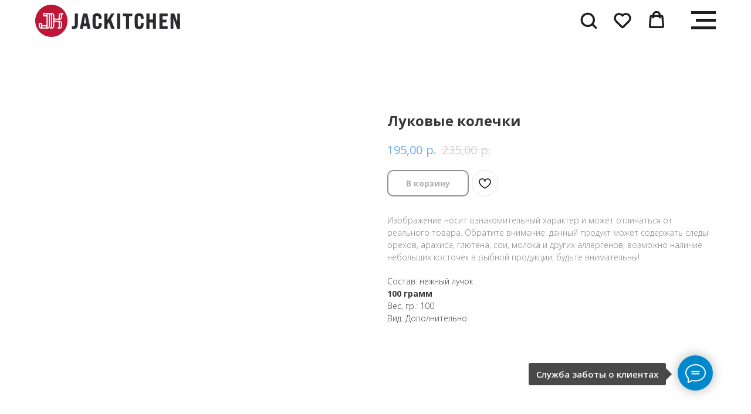

--- FILE ---
content_type: text/html; charset=UTF-8
request_url: https://jackjackkrd.ru/category/goryachie-zakuski/tproduct/323308048-280864027661-lukovie-kolechki
body_size: 87659
content:
<!DOCTYPE html> <html> <head> <meta charset="utf-8" /> <meta http-equiv="Content-Type" content="text/html; charset=utf-8" /> <meta name="viewport" content="width=device-width, initial-scale=1.0" /> <!--metatextblock-->
<title>Луковые колечки</title>
<meta name="description" content="Состав: нежный лучок100 грамм ">
<meta name="keywords" content="">
<meta property="og:title" content="Луковые колечки" />
<meta property="og:description" content="Состав: нежный лучок100 грамм " />
<meta property="og:type" content="website" />
<meta property="og:url" content="https://jackjackkrd.ru/category/goryachie-zakuski/tproduct/323308048-280864027661-lukovie-kolechki" />
<meta property="og:image" content="https://static.tildacdn.com/tild3861-6363-4635-b835-306530646364/B926C606-90B4-4828-A.jpeg" />
<link rel="canonical" href="https://jackjackkrd.ru/category/goryachie-zakuski/tproduct/323308048-280864027661-lukovie-kolechki" />
<!--/metatextblock--> <meta name="format-detection" content="telephone=no" /> <meta http-equiv="x-dns-prefetch-control" content="on"> <link rel="dns-prefetch" href="https://ws.tildacdn.com"> <link rel="dns-prefetch" href="https://static.tildacdn.com"> <link rel="shortcut icon" href="https://static.tildacdn.com/tild3637-6337-4430-b561-353338666636/favicon_8.ico" type="image/x-icon" /> <!-- Assets --> <script src="https://neo.tildacdn.com/js/tilda-fallback-1.0.min.js" async charset="utf-8"></script> <link rel="stylesheet" href="https://static.tildacdn.com/css/tilda-grid-3.0.min.css" type="text/css" media="all" onerror="this.loaderr='y';"/> <link rel="stylesheet" href="https://static.tildacdn.com/ws/project1581859/tilda-blocks-page49588969.min.css?t=1769702821" type="text/css" media="all" onerror="this.loaderr='y';" /><link rel="stylesheet" href="https://static.tildacdn.com/ws/project1581859/tilda-blocks-page7192435.min.css?t=1769702821" type="text/css" media="all" onerror="this.loaderr='y';" /><link rel="stylesheet" href="https://static.tildacdn.com/ws/project1581859/tilda-blocks-page20021484.min.css?t=1769702796" type="text/css" media="all" onerror="this.loaderr='y';" /> <link rel="preconnect" href="https://fonts.gstatic.com"> <link href="https://fonts.googleapis.com/css2?family=Open+Sans:wght@300..800&subset=latin,cyrillic" rel="stylesheet"> <link rel="stylesheet" href="https://static.tildacdn.com/css/tilda-animation-2.0.min.css" type="text/css" media="all" onerror="this.loaderr='y';" /> <link rel="stylesheet" href="https://static.tildacdn.com/css/tilda-popup-1.1.min.css" type="text/css" media="print" onload="this.media='all';" onerror="this.loaderr='y';" /> <noscript><link rel="stylesheet" href="https://static.tildacdn.com/css/tilda-popup-1.1.min.css" type="text/css" media="all" /></noscript> <link rel="stylesheet" href="https://static.tildacdn.com/css/tilda-slds-1.4.min.css" type="text/css" media="print" onload="this.media='all';" onerror="this.loaderr='y';" /> <noscript><link rel="stylesheet" href="https://static.tildacdn.com/css/tilda-slds-1.4.min.css" type="text/css" media="all" /></noscript> <link rel="stylesheet" href="https://static.tildacdn.com/css/tilda-catalog-1.1.min.css" type="text/css" media="print" onload="this.media='all';" onerror="this.loaderr='y';" /> <noscript><link rel="stylesheet" href="https://static.tildacdn.com/css/tilda-catalog-1.1.min.css" type="text/css" media="all" /></noscript> <link rel="stylesheet" href="https://static.tildacdn.com/css/tilda-forms-1.0.min.css" type="text/css" media="all" onerror="this.loaderr='y';" /> <link rel="stylesheet" href="https://static.tildacdn.com/css/tilda-catalog-filters-1.0.min.css" type="text/css" media="all" onerror="this.loaderr='y';" /> <link rel="stylesheet" href="https://static.tildacdn.com/css/tilda-menusub-1.0.min.css" type="text/css" media="print" onload="this.media='all';" onerror="this.loaderr='y';" /> <noscript><link rel="stylesheet" href="https://static.tildacdn.com/css/tilda-menusub-1.0.min.css" type="text/css" media="all" /></noscript> <link rel="stylesheet" href="https://static.tildacdn.com/css/tilda-menu-widgeticons-1.0.min.css" type="text/css" media="all" onerror="this.loaderr='y';" /> <link rel="stylesheet" href="https://static.tildacdn.com/css/tilda-wishlist-1.0.min.css" type="text/css" media="all" onerror="this.loaderr='y';" /> <link rel="stylesheet" href="https://static.tildacdn.com/css/tilda-cart-1.0.min.css" type="text/css" media="all" onerror="this.loaderr='y';" /> <link rel="stylesheet" href="https://static.tildacdn.com/css/tilda-delivery-1.0.min.css" type="text/css" media="print" onload="this.media='all';" onerror="this.loaderr='y';" /> <noscript><link rel="stylesheet" href="https://static.tildacdn.com/css/tilda-delivery-1.0.min.css" type="text/css" media="all" /></noscript> <link rel="stylesheet" href="https://static.tildacdn.com/css/tilda-zoom-2.0.min.css" type="text/css" media="print" onload="this.media='all';" onerror="this.loaderr='y';" /> <noscript><link rel="stylesheet" href="https://static.tildacdn.com/css/tilda-zoom-2.0.min.css" type="text/css" media="all" /></noscript> <script nomodule src="https://static.tildacdn.com/js/tilda-polyfill-1.0.min.js" charset="utf-8"></script> <script type="text/javascript">function t_onReady(func) {if(document.readyState!='loading') {func();} else {document.addEventListener('DOMContentLoaded',func);}}
function t_onFuncLoad(funcName,okFunc,time) {if(typeof window[funcName]==='function') {okFunc();} else {setTimeout(function() {t_onFuncLoad(funcName,okFunc,time);},(time||100));}}function t_throttle(fn,threshhold,scope) {return function() {fn.apply(scope||this,arguments);};}function t396_initialScale(t){var e=document.getElementById("rec"+t);if(e){var i=e.querySelector(".t396__artboard");if(i){window.tn_scale_initial_window_width||(window.tn_scale_initial_window_width=document.documentElement.clientWidth);var a=window.tn_scale_initial_window_width,r=[],n,l=i.getAttribute("data-artboard-screens");if(l){l=l.split(",");for(var o=0;o<l.length;o++)r[o]=parseInt(l[o],10)}else r=[320,480,640,960,1200];for(var o=0;o<r.length;o++){var d=r[o];a>=d&&(n=d)}var _="edit"===window.allrecords.getAttribute("data-tilda-mode"),c="center"===t396_getFieldValue(i,"valign",n,r),s="grid"===t396_getFieldValue(i,"upscale",n,r),w=t396_getFieldValue(i,"height_vh",n,r),g=t396_getFieldValue(i,"height",n,r),u=!!window.opr&&!!window.opr.addons||!!window.opera||-1!==navigator.userAgent.indexOf(" OPR/");if(!_&&c&&!s&&!w&&g&&!u){var h=parseFloat((a/n).toFixed(3)),f=[i,i.querySelector(".t396__carrier"),i.querySelector(".t396__filter")],v=Math.floor(parseInt(g,10)*h)+"px",p;i.style.setProperty("--initial-scale-height",v);for(var o=0;o<f.length;o++)f[o].style.setProperty("height","var(--initial-scale-height)");t396_scaleInitial__getElementsToScale(i).forEach((function(t){t.style.zoom=h}))}}}}function t396_scaleInitial__getElementsToScale(t){return t?Array.prototype.slice.call(t.children).filter((function(t){return t&&(t.classList.contains("t396__elem")||t.classList.contains("t396__group"))})):[]}function t396_getFieldValue(t,e,i,a){var r,n=a[a.length-1];if(!(r=i===n?t.getAttribute("data-artboard-"+e):t.getAttribute("data-artboard-"+e+"-res-"+i)))for(var l=0;l<a.length;l++){var o=a[l];if(!(o<=i)&&(r=o===n?t.getAttribute("data-artboard-"+e):t.getAttribute("data-artboard-"+e+"-res-"+o)))break}return r}window.TN_SCALE_INITIAL_VER="1.0",window.tn_scale_initial_window_width=null;</script> <script src="https://static.tildacdn.com/js/tilda-scripts-3.0.min.js" charset="utf-8" defer onerror="this.loaderr='y';"></script> <script src="https://static.tildacdn.com/ws/project1581859/tilda-blocks-page49588969.min.js?t=1769702821" onerror="this.loaderr='y';"></script><script src="https://static.tildacdn.com/ws/project1581859/tilda-blocks-page7192435.min.js?t=1769702821" onerror="this.loaderr='y';"></script><script src="https://static.tildacdn.com/ws/project1581859/tilda-blocks-page20021484.min.js?t=1769702796" charset="utf-8" onerror="this.loaderr='y';"></script> <script src="https://static.tildacdn.com/js/tilda-lazyload-1.0.min.js" charset="utf-8" async onerror="this.loaderr='y';"></script> <script src="https://static.tildacdn.com/js/tilda-animation-2.0.min.js" charset="utf-8" async onerror="this.loaderr='y';"></script> <script src="https://static.tildacdn.com/js/tilda-zero-1.1.min.js" charset="utf-8" async onerror="this.loaderr='y';"></script> <script src="https://static.tildacdn.com/js/hammer.min.js" charset="utf-8" async onerror="this.loaderr='y';"></script> <script src="https://static.tildacdn.com/js/tilda-slds-1.4.min.js" charset="utf-8" async onerror="this.loaderr='y';"></script> <script src="https://static.tildacdn.com/js/tilda-products-1.0.min.js" charset="utf-8" async onerror="this.loaderr='y';"></script> <script src="https://static.tildacdn.com/js/tilda-catalog-1.1.min.js" charset="utf-8" async onerror="this.loaderr='y';"></script> <script src="https://static.tildacdn.com/js/tilda-popup-1.0.min.js" charset="utf-8" async onerror="this.loaderr='y';"></script> <script src="https://static.tildacdn.com/js/tilda-forms-1.0.min.js" charset="utf-8" async onerror="this.loaderr='y';"></script> <script src="https://static.tildacdn.com/js/tilda-menusub-1.0.min.js" charset="utf-8" async onerror="this.loaderr='y';"></script> <script src="https://static.tildacdn.com/js/tilda-menu-1.0.min.js" charset="utf-8" async onerror="this.loaderr='y';"></script> <script src="https://static.tildacdn.com/js/tilda-menu-widgeticons-1.0.min.js" charset="utf-8" async onerror="this.loaderr='y';"></script> <script src="https://static.tildacdn.com/js/tilda-wishlist-1.0.min.js" charset="utf-8" async onerror="this.loaderr='y';"></script> <script src="https://static.tildacdn.com/js/tilda-widget-positions-1.0.min.js" charset="utf-8" async onerror="this.loaderr='y';"></script> <script src="https://static.tildacdn.com/js/tilda-cart-1.1.min.js" charset="utf-8" async onerror="this.loaderr='y';"></script> <script src="https://static.tildacdn.com/js/tilda-delivery-1.0.min.js" charset="utf-8" async onerror="this.loaderr='y';"></script> <script src="https://static.tildacdn.com/js/tilda-zoom-2.0.min.js" charset="utf-8" async onerror="this.loaderr='y';"></script> <script src="https://static.tildacdn.com/js/tilda-zero-scale-1.0.min.js" charset="utf-8" async onerror="this.loaderr='y';"></script> <script src="https://static.tildacdn.com/js/tilda-skiplink-1.0.min.js" charset="utf-8" async onerror="this.loaderr='y';"></script> <script src="https://static.tildacdn.com/js/tilda-events-1.0.min.js" charset="utf-8" async onerror="this.loaderr='y';"></script> <script type="text/javascript" src="https://static.tildacdn.com/js/tilda-lk-dashboard-1.0.min.js" charset="utf-8" async onerror="this.loaderr='y';"></script> <!-- nominify begin --><!--<script src="https://api-maps.yandex.ru/2.1/?lang=ru_RU&amp;coordorder=longlat&amp;apikey=32fd8e1d-7fd1-4610-ad20-0c9fc218d21b&amp;suggest_apikey=f89af7c1-00ee-47ce-9cf9-cb412a3c3228" type="text/javascript"></script>--> <!--<script src="https://9aeca5fd775ae6de5ce33ba4329b6154.cdn.bubble.io/f1708586076731x420877868864433000/delivery_zones.js" type="text/javascript"></script>--> <!--<script type="text/javascript" src="https://yandex.st/jquery/2.2.3/jquery.js"></script>--> <!--<script src="https://api-maps.yandex.ru/2.1/?lang=ru_RU&amp;coordorder=longlat&amp;apikey=d65e2f6e-e8bd-477e-a1ac-dfaea838cb7a&amp;suggest_apikey=19579d21-2847-4aed-a8de-b0873cd46e5f" type="text/javascript"></script>--> <!--<script src="https://s3.amazonaws.com/appforest_uf/f1670918342868x972088741108782200/delivery_zones.js" type="text/javascript"></script>--> <!--<script type="text/javascript" src="https://yandex.st/jquery/2.2.3/jquery.js"></script>--> <!-- Global site tag (gtag.js) - Google Analytics --> <script async src="https://www.googletagmanager.com/gtag/js?id=UA-143643836-4"></script> <script>
  window.dataLayer = window.dataLayer || [];
  function gtag(){dataLayer.push(arguments);}
  gtag('js', new Date());

  gtag('config', 'UA-143643836-4');
</script> <!-- Yandex.Metrika counter --> <script type="text/javascript" >
   (function(m,e,t,r,i,k,a){m[i]=m[i]||function(){(m[i].a=m[i].a||[]).push(arguments)};
   m[i].l=1*new Date();k=e.createElement(t),a=e.getElementsByTagName(t)[0],k.async=1,k.src=r,a.parentNode.insertBefore(k,a)})
   (window, document, "script", "https://mc.yandex.ru/metrika/tag.js", "ym");

   ym(55433044, "init", {
        clickmap:true,
        trackLinks:true,
        accurateTrackBounce:true,
        webvisor:true,
        ecommerce:"dataLayer"
   });
</script> <noscript><div><img src="https://mc.yandex.ru/watch/55433044" style="position:absolute; left:-9999px;" alt="" /></div></noscript> <!-- /Yandex.Metrika counter --> <meta name="yandex-verification" content="f44024c8d51797e5" /> <noindex><div rel="nofollow"> <script>
    (function (w, d, c) {
    (w[c] = w[c] || []).push(function() {
        var options = {
            project: 7030560,
        };
        try {
            w.top100Counter = new top100(options);
        } catch(e) { }
    });
    var n = d.getElementsByTagName("script")[0],
    s = d.createElement("script"),
    f = function () { n.parentNode.insertBefore(s, n); };
    s.type = "text/javascript";
    s.async = true;
    s.src =
    (d.location.protocol == "https:" ? "https:" : "http:") +
    "//st.top100.ru/top100/top100.js";

    if (w.opera == "[object Opera]") {
    d.addEventListener("DOMContentLoaded", f, false);
} else { f(); }
})(window, document, "_top100q");
</script> </div></noindex> <!-- END Top100 (Kraken) Counter --> <!--LiveInternet counter--><noindex><div rel="nofollow"><script type="text/javascript">
document.write('<a href="//www.liveinternet.ru/click" '+
'target="_blank"><\/a>')
</script></div></noindex><!--/LiveInternet--> <meta name="yandex-verification" content="f44024c8d51797e5" /> <!-- nominify end --><script type="text/javascript">window.dataLayer=window.dataLayer||[];</script> <script type="text/javascript">(function() {if((/bot|google|yandex|baidu|bing|msn|duckduckbot|teoma|slurp|crawler|spider|robot|crawling|facebook/i.test(navigator.userAgent))===false&&typeof(sessionStorage)!='undefined'&&sessionStorage.getItem('visited')!=='y'&&document.visibilityState){var style=document.createElement('style');style.type='text/css';style.innerHTML='@media screen and (min-width: 980px) {.t-records {opacity: 0;}.t-records_animated {-webkit-transition: opacity ease-in-out .2s;-moz-transition: opacity ease-in-out .2s;-o-transition: opacity ease-in-out .2s;transition: opacity ease-in-out .2s;}.t-records.t-records_visible {opacity: 1;}}';document.getElementsByTagName('head')[0].appendChild(style);function t_setvisRecs(){var alr=document.querySelectorAll('.t-records');Array.prototype.forEach.call(alr,function(el) {el.classList.add("t-records_animated");});setTimeout(function() {Array.prototype.forEach.call(alr,function(el) {el.classList.add("t-records_visible");});sessionStorage.setItem("visited","y");},400);}
document.addEventListener('DOMContentLoaded',t_setvisRecs);}})();</script><script src="https://static.tildacdn.com/js/jquery-1.10.2.min.js" charset="utf-8"  onerror="this.loaderr='y';"></script></head> <body class="t-body" style="margin:0;"> <!--allrecords--> <div id="allrecords" class="t-records" data-product-page="y" data-hook="blocks-collection-content-node" data-tilda-project-id="1581859" data-tilda-page-id="20021484" data-tilda-page-alias="category/goryachie-zakuski" data-tilda-formskey="5760828540fb99049d855e7785262771" data-tilda-lazy="yes" data-tilda-root-zone="com" data-tilda-project-headcode="yes" data-tilda-ts="y" data-tilda-project-country="RU">
<div id="rec571082427" class="r t-rec" style="" data-animationappear="off" data-record-type="1002"> <script>t_onReady(function() {setTimeout(function() {t_onFuncLoad('twishlist__init',function() {twishlist__init('571082427');});},500);var rec=document.querySelector('#rec571082427');if(!rec) return;var userAgent=navigator.userAgent.toLowerCase();var isAndroid=userAgent.indexOf('android')!==-1;var body=document.body;if(!body) return;var isScrollablefFix=body.classList.contains('t-body_scrollable-fix-for-android');if(isAndroid&&!isScrollablefFix) {body.classList.add('t-body_scrollable-fix-for-android');document.head.insertAdjacentHTML('beforeend','<style>@media screen and (max-width: 560px) {\n.t-body_scrollable-fix-for-android {\noverflow: visible !important;\n}\n}\n</style>');console.log('Android css fix was inited');};if(userAgent.indexOf('instagram')!==-1&&userAgent.indexOf('iphone')!==-1) {body.style.position='relative';}
var wishlistWindow=rec.querySelector('.t1002__wishlistwin');var currentMode=document.querySelector('.t-records').getAttribute('data-tilda-mode');if(wishlistWindow&&currentMode!=='edit'&&currentMode!=='preview') {wishlistWindow.addEventListener('scroll',t_throttle(function() {if(window.lazy==='y'||document.querySelector('#allrecords').getAttribute('data-tilda-lazy')==='yes') {t_onFuncLoad('t_lazyload_update',function() {t_lazyload_update();});}},500));}});</script> <div class="t1002" data-wishlist-hook="#showfavorites" data-wishlistbtn-pos="picture" data-project-currency="р." data-project-currency-side="r" data-project-currency-sep="," data-project-currency-code="RUB"> <div class="t1002__wishlisticon" style=""> <div class="t1002__wishlisticon-wrapper"> <div class="t1002__wishlisticon-imgwrap"> <svg role="img" width="41" height="35" viewBox="0 0 41 35" fill="none" xmlns="http://www.w3.org/2000/svg" class="t1002__wishlisticon-img"> <path d="M39.9516 11.9535C39.9516 22.5416 20.4993 33.8088 20.4993 33.8088C20.4993 33.8088 1.04688 22.5416 1.04688 11.9535C1.04688 -2.42254 20.4993 -2.2284 20.4993 10.4239C20.4993 -2.2284 39.9516 -2.03914 39.9516 11.9535Z" stroke-width="1.5" stroke-linejoin="round"/> </svg> </div> <div class="t1002__wishlisticon-counter js-wishlisticon-counter"></div> </div> </div> <div class="t1002__wishlistwin" style="display:none"> <div class="t1002__wishlistwin-content"> <div class="t1002__close t1002__wishlistwin-close"> <button type="button" class="t1002__close-button t1002__wishlistwin-close-wrapper" aria-label="Закрыть вишлист"> <svg role="presentation" class="t1002__wishlistwin-close-icon" width="23px" height="23px" viewBox="0 0 23 23" version="1.1" xmlns="http://www.w3.org/2000/svg" xmlns:xlink="http://www.w3.org/1999/xlink"> <g stroke="none" stroke-width="1" fill="#000" fill-rule="evenodd"> <rect transform="translate(11.313708, 11.313708) rotate(-45.000000) translate(-11.313708, -11.313708) " x="10.3137085" y="-3.6862915" width="2" height="30"></rect> <rect transform="translate(11.313708, 11.313708) rotate(-315.000000) translate(-11.313708, -11.313708) " x="10.3137085" y="-3.6862915" width="2" height="30"></rect> </g> </svg> </button> </div> <div class="t1002__wishlistwin-top"> <div class="t1002__wishlistwin-heading t-name t-name_xl"></div> </div> <div class="t1002__wishlistwin-products"></div> </div> </div> </div> <style>.t1002__addBtn:not(.t-popup .t1002__addBtn):not(.t-store__product-snippet .t1002__addBtn){}.t1002__addBtn{border-radius:30px;}.t1002__addBtn svg path{}</style> </div>

<!-- PRODUCT START -->


                        
                    
        
        
<!-- product header -->
<!--header-->
<div id="t-header" class="t-records" data-hook="blocks-collection-content-node" data-tilda-project-id="1581859" data-tilda-page-id="49588969" data-tilda-formskey="5760828540fb99049d855e7785262771" data-tilda-lazy="yes" data-tilda-root-zone="one"  data-tilda-project-headcode="yes"  data-tilda-ts="y"    data-tilda-project-country="RU">

    <div id="rec147668614" class="r t-rec" style=" "  data-record-type="121" data-alias-record-type="390"     >

</div>


    <div id="rec711275786" class="r t-rec t-rec_pt_0" style="padding-top:0px; " data-animationappear="off" data-record-type="121" data-alias-record-type="131"     >

</div>


    <div id="rec711275554" class="r t-rec" style=" " data-animationappear="off" data-record-type="121" data-alias-record-type="390"     >
	
	


<div class="t390">

	<div
	class="t-popup"
	data-tooltip-hook="#popup:dayoff"
		role="dialog"
	aria-modal="true"
	tabindex="-1"
	 aria-label=" Мы принимаем заказы с 11:00 до 22:45 " 	>

	<div class="t-popup__close t-popup__block-close">
							
		<button
			type="button"
			class="t-popup__close-wrapper t-popup__block-close-button"
			aria-label="Close dialog window"
		>
			<svg role="presentation" class="t-popup__close-icon" width="23px" height="23px" viewBox="0 0 23 23" version="1.1" xmlns="http://www.w3.org/2000/svg" xmlns:xlink="http://www.w3.org/1999/xlink">
				<g stroke="none" stroke-width="1" fill="#fff" fill-rule="evenodd">
					<rect transform="translate(11.313708, 11.313708) rotate(-45.000000) translate(-11.313708, -11.313708) " x="10.3137085" y="-3.6862915" width="2" height="30"></rect>
					<rect transform="translate(11.313708, 11.313708) rotate(-315.000000) translate(-11.313708, -11.313708) " x="10.3137085" y="-3.6862915" width="2" height="30"></rect>
				</g>
			</svg>
		</button>
	</div>

		                                                                                                                                                        		                                                    
    	<div class="t-popup__container t-width t-width_6" style="background-color:#ffffff;">
    		    			<img class="t390__img t-img" 
    				src="https://static.tildacdn.com/tild6662-3937-4362-a363-623263333030/__2024-02-25__231350.png" 
    				imgfield="img"
    				 alt="">
    		    		    			<div class="t390__wrapper t-align_left">
    				    				
    				    					<div class="t390__title t-heading t-heading_lg" id="popuptitle_711275554"><div style="text-align: center;" data-customstyle="yes">Мы принимаем заказы с 11:00 до 22:45</div></div>
    				    
    				    					<div class="t390__descr t-descr t-descr_xs"><div style="font-size: 22px; text-align: center;" data-customstyle="yes">Вы можете оформить и оплатить заказ с доставкой на определенное время с 12 до 22 часов.</div></div>
    				    
    				    
    				    			</div>
    		    	</div>
    
	</div>

</div>




<script type="text/javascript">
	t_onReady(function(){
		var rec = document.querySelector('#rec711275554');
		if(!rec) return;
		rec.setAttribute('data-animationappear','off');
		rec.style.opacity = 1;
		t_onFuncLoad('t390_initPopup', function() {
			t390_initPopup('711275554');
		});
	});
</script>












	
				
				
					
						
		
										
		
							
					
									
		 

		
							
						
		
										
		
							
					
									
		 

		
							
						
		
										
		
							
					
									
		 

		
				
	
</div>


    <div id="rec147670087" class="r t-rec" style=" " data-animationappear="off" data-record-type="121" data-alias-record-type="367"     >
<!-- T367 -->
<div class="t367">
    <a href="#action" class="t367__opener" data-trigger-time="10" data-cookie-name="mytimercookie" data-cookie-time="1"></a>
</div>


    <script>
        t_onReady(function () {
            t_onFuncLoad('t367_autoInit', function () {
                t367_autoInit('147670087');
            });
        });
    </script>

</div>


    <div id="rec571409647" class="r t-rec t-screenmax-980px" style=" " data-animationappear="off" data-record-type="121" data-alias-record-type="451"  data-screen-max="980px"   >
		
	



<!-- T451 -->


<div id="nav571409647marker"></div>
<div id="nav571409647"  class="t451" data-menu="yes" data-menu-widgeticon-search="yes" data-menu-widgeticon-cart="yes"  data-menu-widgeticon-wishlist="yes" data-menu-widgeticons-hide="yes">
	<div class="t451__container t451__positionfixed t451__panel "  data-appearoffset="" style="height: 70px;">
		<div class="t451__container__bg" style="background-color: rgba(255,255,255,1);" data-bgcolor-hex="#ffffff" data-bgcolor-rgba="rgba(255,255,255,1)" data-navmarker="nav571409647marker" data-appearoffset="" data-bgopacity="1"  data-bgcolor-rgba-afterscroll="rgba(255,255,255,1)" data-bgopacity2="1" data-menushadow="" data-menushadow-css="0px 1px 3px rgba(0,0,0,0.4)"></div>
		<div class="t451__menu__content t451__col-12">
			<div class="t451__burger-wrapper__mobile">
									

	<ul class="t-menuwidgeticons__wrapper">
									
			<li class="t-menuwidgeticons__icon t-menuwidgeticons__icon_md t-menuwidgeticons__search">
				<a
					class="t-menuwidgeticons__link t-menuwidgeticons__link_search"
					href="#opensearch"
					role="button"
					aria-label="Search"
				>
					<div class="t-menuwidgeticons__img t-menuwidgeticons__img_search">
						<svg viewBox="0 0 22 22" fill="none" xmlns="http://www.w3.org/2000/svg">
							<circle cx="10.1224" cy="10.8801" r="7.69888" transform="rotate(47.1675 10.1224 10.8801)" stroke="#1e1e1e" stroke-width="2"/>
							<line x1="16.4142" y1="17" x2="20.3033" y2="20.8891" stroke="#1e1e1e" stroke-width="2" stroke-linecap="round"/>
						</svg>
					</div>
				</a>
			</li>
									
			<li class="t-menuwidgeticons__icon t-menuwidgeticons__icon_md t-menuwidgeticons__wishlist">
				<a
					class="t-menuwidgeticons__link t-menuwidgeticons__link_wishlist"
					href="#showfavorites"
					role="button"
					aria-label="Wishlist"
				>
					<div class="t-menuwidgeticons__img t-menuwidgeticons__img_wishlisticon">
						<svg viewBox="0 0 22 22" fill="none" xmlns="http://www.w3.org/2000/svg">
							<path fill-rule="evenodd" clip-rule="evenodd" d="M19.0307 5.03067C21.12 7.11998 21.12 10.5074 19.0307 12.5968L11.7071 19.9203C11.3166 20.3108 10.6834 20.3108 10.2929 19.9203L2.96933 12.5968C0.880016 10.5074 0.880015 7.11998 2.96933 5.03067C5.05865 2.94135 8.4461 2.94135 10.5354 5.03067L11 5.49525L11.4646 5.03067C13.5539 2.94135 16.9414 2.94135 19.0307 5.03067Z" stroke="#1e1e1e" stroke-width="2" stroke-linecap="round"/>
						</svg>
						<div class="t-menuwidgeticons__icon-counter js-wishlisticon-counter"></div>
					</div>
				</a>
			</li>
							
			<li class="t-menuwidgeticons__icon t-menuwidgeticons__icon_md t-menuwidgeticons__cart">
				<a
					class="t-menuwidgeticons__link t-menuwidgeticons__link_cart"
					href="#opencart"
					role="button"
					aria-label="Cart"
				>
					<div class="t-menuwidgeticons__img t-menuwidgeticons__img_carticon">
						<svg viewBox="0 0 22 22" fill="none" xmlns="http://www.w3.org/2000/svg">
							<path d="M3.67986 6.91023C3.72631 6.39482 4.15832 6 4.67582 6H17.3242C17.8417 6 18.2737 6.39482 18.3201 6.91023L19.4018 18.9102C19.4545 19.4956 18.9935 20 18.4058 20H3.59419C3.00646 20 2.54547 19.4956 2.59823 18.9102L3.67986 6.91023Z" stroke="#1e1e1e" stroke-width="1.8"/>
							<path d="M15 9V5C15 2.79086 13.2091 1 11 1C8.79086 1 7 2.79086 7 5V9" stroke="#1e1e1e" stroke-width="1.85"/>
						</svg>
						<div class="t-menuwidgeticons__icon-counter js-carticon-counter"></div>
					</div>
				</a>
			</li>
			</ul>

	<style>
		.t-menuwidgeticons__button_hidden_571409647 {
			display: none !important;
		}

		
			</style>
								
<button type="button" 
    class="t-menuburger t-menuburger_second " 
    aria-label="Navigation menu" 
    aria-expanded="false">
	<span style="background-color:#1e1e1e;"></span>
	<span style="background-color:#1e1e1e;"></span>
	<span style="background-color:#1e1e1e;"></span>
	<span style="background-color:#1e1e1e;"></span>
</button>


<script>
function t_menuburger_init(recid) {
	var rec = document.querySelector('#rec' + recid);
	if (!rec) return;
    var burger = rec.querySelector('.t-menuburger');
	if (!burger) return;
    var isSecondStyle = burger.classList.contains('t-menuburger_second');
    if (isSecondStyle && !window.isMobile && !('ontouchend' in document)) {
        burger.addEventListener('mouseenter', function() {
            if (burger.classList.contains('t-menuburger-opened')) return;
            burger.classList.remove('t-menuburger-unhovered');
            burger.classList.add('t-menuburger-hovered');
        });
        burger.addEventListener('mouseleave', function() {
            if (burger.classList.contains('t-menuburger-opened')) return;
            burger.classList.remove('t-menuburger-hovered');
            burger.classList.add('t-menuburger-unhovered');
            setTimeout(function() {
                burger.classList.remove('t-menuburger-unhovered');
            }, 300);
        });
    }

    burger.addEventListener('click', function() {
        if (!burger.closest('.tmenu-mobile') &&
            !burger.closest('.t450__burger_container') &&
            !burger.closest('.t466__container') &&
            !burger.closest('.t204__burger') &&
			!burger.closest('.t199__js__menu-toggler')) {
                burger.classList.toggle('t-menuburger-opened');
                burger.classList.remove('t-menuburger-unhovered');
            }
    });

    var menu = rec.querySelector('[data-menu="yes"]');
    if (!menu) return;
    var menuLinks = menu.querySelectorAll('.t-menu__link-item');
	var submenuClassList = ['t978__menu-link_hook', 't978__tm-link', 't966__tm-link', 't794__tm-link', 't-menusub__target-link'];
    Array.prototype.forEach.call(menuLinks, function (link) {
        link.addEventListener('click', function () {
			var isSubmenuHook = submenuClassList.some(function (submenuClass) {
				return link.classList.contains(submenuClass);
			});
			if (isSubmenuHook) return;
            burger.classList.remove('t-menuburger-opened');
        });
    });

	menu.addEventListener('clickedAnchorInTooltipMenu', function () {
		burger.classList.remove('t-menuburger-opened');
	});
}
t_onReady(function() {
	t_onFuncLoad('t_menuburger_init', function(){t_menuburger_init('571409647');});
});
</script>


<style>
.t-menuburger {
    position: relative;
    flex-shrink: 0;
    width: 28px;
    height: 20px;
    padding: 0;
    border: none;
    background-color: transparent;
    outline: none;
    -webkit-transform: rotate(0deg);
    transform: rotate(0deg);
    transition: transform .5s ease-in-out;
    cursor: pointer;
    z-index: 999;
}

/*---menu burger lines---*/
.t-menuburger span {
    display: block;
    position: absolute;
    width: 100%;
    opacity: 1;
    left: 0;
    -webkit-transform: rotate(0deg);
    transform: rotate(0deg);
    transition: .25s ease-in-out;
    height: 3px;
    background-color: #000;
}
.t-menuburger span:nth-child(1) {
    top: 0px;
}
.t-menuburger span:nth-child(2),
.t-menuburger span:nth-child(3) {
    top: 8px;
}
.t-menuburger span:nth-child(4) {
    top: 16px;
}

/*menu burger big*/
.t-menuburger__big {
    width: 42px;
    height: 32px;
}
.t-menuburger__big span {
    height: 5px;
}
.t-menuburger__big span:nth-child(2),
.t-menuburger__big span:nth-child(3) {
    top: 13px;
}
.t-menuburger__big span:nth-child(4) {
    top: 26px;
}

/*menu burger small*/
.t-menuburger__small {
    width: 22px;
    height: 14px;
}
.t-menuburger__small span {
    height: 2px;
}
.t-menuburger__small span:nth-child(2),
.t-menuburger__small span:nth-child(3) {
    top: 6px;
}
.t-menuburger__small span:nth-child(4) {
    top: 12px;
}

/*menu burger opened*/
.t-menuburger-opened span:nth-child(1) {
    top: 8px;
    width: 0%;
    left: 50%;
}
.t-menuburger-opened span:nth-child(2) {
    -webkit-transform: rotate(45deg);
    transform: rotate(45deg);
}
.t-menuburger-opened span:nth-child(3) {
    -webkit-transform: rotate(-45deg);
    transform: rotate(-45deg);
}
.t-menuburger-opened span:nth-child(4) {
    top: 8px;
    width: 0%;
    left: 50%;
}
.t-menuburger-opened.t-menuburger__big span:nth-child(1) {
    top: 6px;
}
.t-menuburger-opened.t-menuburger__big span:nth-child(4) {
    top: 18px;
}
.t-menuburger-opened.t-menuburger__small span:nth-child(1),
.t-menuburger-opened.t-menuburger__small span:nth-child(4) {
    top: 6px;
}

/*---menu burger first style---*/
@media (hover), (min-width:0\0) {
    .t-menuburger_first:hover span:nth-child(1) {
        transform: translateY(1px);
    }
    .t-menuburger_first:hover span:nth-child(4) {
        transform: translateY(-1px);
    }
    .t-menuburger_first.t-menuburger__big:hover span:nth-child(1) {
        transform: translateY(3px);
    }
    .t-menuburger_first.t-menuburger__big:hover span:nth-child(4) {
        transform: translateY(-3px);
    }
}

/*---menu burger second style---*/
.t-menuburger_second span:nth-child(2),
.t-menuburger_second span:nth-child(3) {
    width: 80%;
    left: 20%;
    right: 0;
}
@media (hover), (min-width:0\0) {
    .t-menuburger_second.t-menuburger-hovered span:nth-child(2),
    .t-menuburger_second.t-menuburger-hovered span:nth-child(3) {
        animation: t-menuburger-anim 0.3s ease-out normal forwards;
    }
    .t-menuburger_second.t-menuburger-unhovered span:nth-child(2),
    .t-menuburger_second.t-menuburger-unhovered span:nth-child(3) {
        animation: t-menuburger-anim2 0.3s ease-out normal forwards;
    }
}

.t-menuburger_second.t-menuburger-opened span:nth-child(2),
.t-menuburger_second.t-menuburger-opened span:nth-child(3){
    left: 0;
    right: 0;
    width: 100%!important;
}

/*---menu burger third style---*/
.t-menuburger_third span:nth-child(4) {
    width: 70%;
    left: unset;
    right: 0;
}
@media (hover), (min-width:0\0) {
    .t-menuburger_third:not(.t-menuburger-opened):hover span:nth-child(4) {
        width: 100%;
    }
}
.t-menuburger_third.t-menuburger-opened span:nth-child(4) {
    width: 0!important;
    right: 50%;
}

/*---menu burger fourth style---*/
.t-menuburger_fourth {
	height: 12px;
}
.t-menuburger_fourth.t-menuburger__small {
	height: 8px;
}
.t-menuburger_fourth.t-menuburger__big {
	height: 18px;
}
.t-menuburger_fourth span:nth-child(2),
.t-menuburger_fourth span:nth-child(3) {
    top: 4px;
    opacity: 0;
}
.t-menuburger_fourth span:nth-child(4) {
    top: 8px;
}
.t-menuburger_fourth.t-menuburger__small span:nth-child(2),
.t-menuburger_fourth.t-menuburger__small span:nth-child(3) {
    top: 3px;
}
.t-menuburger_fourth.t-menuburger__small span:nth-child(4) {
    top: 6px;
}
.t-menuburger_fourth.t-menuburger__small span:nth-child(2),
.t-menuburger_fourth.t-menuburger__small span:nth-child(3) {
    top: 3px;
}
.t-menuburger_fourth.t-menuburger__small span:nth-child(4) {
    top: 6px;
}
.t-menuburger_fourth.t-menuburger__big span:nth-child(2),
.t-menuburger_fourth.t-menuburger__big span:nth-child(3) {
    top: 6px;
}
.t-menuburger_fourth.t-menuburger__big span:nth-child(4) {
    top: 12px;
}
@media (hover), (min-width:0\0) {
    .t-menuburger_fourth:not(.t-menuburger-opened):hover span:nth-child(1) {
        transform: translateY(1px);
    }
    .t-menuburger_fourth:not(.t-menuburger-opened):hover span:nth-child(4) {
        transform: translateY(-1px);
    }
    .t-menuburger_fourth.t-menuburger__big:not(.t-menuburger-opened):hover span:nth-child(1) {
        transform: translateY(3px);
    }
    .t-menuburger_fourth.t-menuburger__big:not(.t-menuburger-opened):hover span:nth-child(4) {
        transform: translateY(-3px);
    }
}
.t-menuburger_fourth.t-menuburger-opened span:nth-child(1),
.t-menuburger_fourth.t-menuburger-opened span:nth-child(4) {
    top: 4px;
}
.t-menuburger_fourth.t-menuburger-opened span:nth-child(2),
.t-menuburger_fourth.t-menuburger-opened span:nth-child(3) {
    opacity: 1;
}

/*---menu burger animations---*/
@keyframes t-menuburger-anim {
    0% {
        width: 80%;
        left: 20%;
        right: 0;
    }

    50% {
        width: 100%;
        left: 0;
        right: 0;
    }

    100% {
        width: 80%;
        left: 0;
        right: 20%;

    }
}
@keyframes t-menuburger-anim2 {
    0% {
        width: 80%;
        left: 0;
    }

    50% {
        width: 100%;
        right: 0;
        left: 0;
    }

    100% {
        width: 80%;
        left: 20%;
        right: 0;
    }
}
</style>			</div>

			<div class="t451__leftside t451__side t451__side_burger">
				
<button type="button" 
    class="t-menuburger t-menuburger_second " 
    aria-label="Navigation menu" 
    aria-expanded="false">
	<span style="background-color:#1e1e1e;"></span>
	<span style="background-color:#1e1e1e;"></span>
	<span style="background-color:#1e1e1e;"></span>
	<span style="background-color:#1e1e1e;"></span>
</button>


<script>
function t_menuburger_init(recid) {
	var rec = document.querySelector('#rec' + recid);
	if (!rec) return;
    var burger = rec.querySelector('.t-menuburger');
	if (!burger) return;
    var isSecondStyle = burger.classList.contains('t-menuburger_second');
    if (isSecondStyle && !window.isMobile && !('ontouchend' in document)) {
        burger.addEventListener('mouseenter', function() {
            if (burger.classList.contains('t-menuburger-opened')) return;
            burger.classList.remove('t-menuburger-unhovered');
            burger.classList.add('t-menuburger-hovered');
        });
        burger.addEventListener('mouseleave', function() {
            if (burger.classList.contains('t-menuburger-opened')) return;
            burger.classList.remove('t-menuburger-hovered');
            burger.classList.add('t-menuburger-unhovered');
            setTimeout(function() {
                burger.classList.remove('t-menuburger-unhovered');
            }, 300);
        });
    }

    burger.addEventListener('click', function() {
        if (!burger.closest('.tmenu-mobile') &&
            !burger.closest('.t450__burger_container') &&
            !burger.closest('.t466__container') &&
            !burger.closest('.t204__burger') &&
			!burger.closest('.t199__js__menu-toggler')) {
                burger.classList.toggle('t-menuburger-opened');
                burger.classList.remove('t-menuburger-unhovered');
            }
    });

    var menu = rec.querySelector('[data-menu="yes"]');
    if (!menu) return;
    var menuLinks = menu.querySelectorAll('.t-menu__link-item');
	var submenuClassList = ['t978__menu-link_hook', 't978__tm-link', 't966__tm-link', 't794__tm-link', 't-menusub__target-link'];
    Array.prototype.forEach.call(menuLinks, function (link) {
        link.addEventListener('click', function () {
			var isSubmenuHook = submenuClassList.some(function (submenuClass) {
				return link.classList.contains(submenuClass);
			});
			if (isSubmenuHook) return;
            burger.classList.remove('t-menuburger-opened');
        });
    });

	menu.addEventListener('clickedAnchorInTooltipMenu', function () {
		burger.classList.remove('t-menuburger-opened');
	});
}
t_onReady(function() {
	t_onFuncLoad('t_menuburger_init', function(){t_menuburger_init('571409647');});
});
</script>


<style>
.t-menuburger {
    position: relative;
    flex-shrink: 0;
    width: 28px;
    height: 20px;
    padding: 0;
    border: none;
    background-color: transparent;
    outline: none;
    -webkit-transform: rotate(0deg);
    transform: rotate(0deg);
    transition: transform .5s ease-in-out;
    cursor: pointer;
    z-index: 999;
}

/*---menu burger lines---*/
.t-menuburger span {
    display: block;
    position: absolute;
    width: 100%;
    opacity: 1;
    left: 0;
    -webkit-transform: rotate(0deg);
    transform: rotate(0deg);
    transition: .25s ease-in-out;
    height: 3px;
    background-color: #000;
}
.t-menuburger span:nth-child(1) {
    top: 0px;
}
.t-menuburger span:nth-child(2),
.t-menuburger span:nth-child(3) {
    top: 8px;
}
.t-menuburger span:nth-child(4) {
    top: 16px;
}

/*menu burger big*/
.t-menuburger__big {
    width: 42px;
    height: 32px;
}
.t-menuburger__big span {
    height: 5px;
}
.t-menuburger__big span:nth-child(2),
.t-menuburger__big span:nth-child(3) {
    top: 13px;
}
.t-menuburger__big span:nth-child(4) {
    top: 26px;
}

/*menu burger small*/
.t-menuburger__small {
    width: 22px;
    height: 14px;
}
.t-menuburger__small span {
    height: 2px;
}
.t-menuburger__small span:nth-child(2),
.t-menuburger__small span:nth-child(3) {
    top: 6px;
}
.t-menuburger__small span:nth-child(4) {
    top: 12px;
}

/*menu burger opened*/
.t-menuburger-opened span:nth-child(1) {
    top: 8px;
    width: 0%;
    left: 50%;
}
.t-menuburger-opened span:nth-child(2) {
    -webkit-transform: rotate(45deg);
    transform: rotate(45deg);
}
.t-menuburger-opened span:nth-child(3) {
    -webkit-transform: rotate(-45deg);
    transform: rotate(-45deg);
}
.t-menuburger-opened span:nth-child(4) {
    top: 8px;
    width: 0%;
    left: 50%;
}
.t-menuburger-opened.t-menuburger__big span:nth-child(1) {
    top: 6px;
}
.t-menuburger-opened.t-menuburger__big span:nth-child(4) {
    top: 18px;
}
.t-menuburger-opened.t-menuburger__small span:nth-child(1),
.t-menuburger-opened.t-menuburger__small span:nth-child(4) {
    top: 6px;
}

/*---menu burger first style---*/
@media (hover), (min-width:0\0) {
    .t-menuburger_first:hover span:nth-child(1) {
        transform: translateY(1px);
    }
    .t-menuburger_first:hover span:nth-child(4) {
        transform: translateY(-1px);
    }
    .t-menuburger_first.t-menuburger__big:hover span:nth-child(1) {
        transform: translateY(3px);
    }
    .t-menuburger_first.t-menuburger__big:hover span:nth-child(4) {
        transform: translateY(-3px);
    }
}

/*---menu burger second style---*/
.t-menuburger_second span:nth-child(2),
.t-menuburger_second span:nth-child(3) {
    width: 80%;
    left: 20%;
    right: 0;
}
@media (hover), (min-width:0\0) {
    .t-menuburger_second.t-menuburger-hovered span:nth-child(2),
    .t-menuburger_second.t-menuburger-hovered span:nth-child(3) {
        animation: t-menuburger-anim 0.3s ease-out normal forwards;
    }
    .t-menuburger_second.t-menuburger-unhovered span:nth-child(2),
    .t-menuburger_second.t-menuburger-unhovered span:nth-child(3) {
        animation: t-menuburger-anim2 0.3s ease-out normal forwards;
    }
}

.t-menuburger_second.t-menuburger-opened span:nth-child(2),
.t-menuburger_second.t-menuburger-opened span:nth-child(3){
    left: 0;
    right: 0;
    width: 100%!important;
}

/*---menu burger third style---*/
.t-menuburger_third span:nth-child(4) {
    width: 70%;
    left: unset;
    right: 0;
}
@media (hover), (min-width:0\0) {
    .t-menuburger_third:not(.t-menuburger-opened):hover span:nth-child(4) {
        width: 100%;
    }
}
.t-menuburger_third.t-menuburger-opened span:nth-child(4) {
    width: 0!important;
    right: 50%;
}

/*---menu burger fourth style---*/
.t-menuburger_fourth {
	height: 12px;
}
.t-menuburger_fourth.t-menuburger__small {
	height: 8px;
}
.t-menuburger_fourth.t-menuburger__big {
	height: 18px;
}
.t-menuburger_fourth span:nth-child(2),
.t-menuburger_fourth span:nth-child(3) {
    top: 4px;
    opacity: 0;
}
.t-menuburger_fourth span:nth-child(4) {
    top: 8px;
}
.t-menuburger_fourth.t-menuburger__small span:nth-child(2),
.t-menuburger_fourth.t-menuburger__small span:nth-child(3) {
    top: 3px;
}
.t-menuburger_fourth.t-menuburger__small span:nth-child(4) {
    top: 6px;
}
.t-menuburger_fourth.t-menuburger__small span:nth-child(2),
.t-menuburger_fourth.t-menuburger__small span:nth-child(3) {
    top: 3px;
}
.t-menuburger_fourth.t-menuburger__small span:nth-child(4) {
    top: 6px;
}
.t-menuburger_fourth.t-menuburger__big span:nth-child(2),
.t-menuburger_fourth.t-menuburger__big span:nth-child(3) {
    top: 6px;
}
.t-menuburger_fourth.t-menuburger__big span:nth-child(4) {
    top: 12px;
}
@media (hover), (min-width:0\0) {
    .t-menuburger_fourth:not(.t-menuburger-opened):hover span:nth-child(1) {
        transform: translateY(1px);
    }
    .t-menuburger_fourth:not(.t-menuburger-opened):hover span:nth-child(4) {
        transform: translateY(-1px);
    }
    .t-menuburger_fourth.t-menuburger__big:not(.t-menuburger-opened):hover span:nth-child(1) {
        transform: translateY(3px);
    }
    .t-menuburger_fourth.t-menuburger__big:not(.t-menuburger-opened):hover span:nth-child(4) {
        transform: translateY(-3px);
    }
}
.t-menuburger_fourth.t-menuburger-opened span:nth-child(1),
.t-menuburger_fourth.t-menuburger-opened span:nth-child(4) {
    top: 4px;
}
.t-menuburger_fourth.t-menuburger-opened span:nth-child(2),
.t-menuburger_fourth.t-menuburger-opened span:nth-child(3) {
    opacity: 1;
}

/*---menu burger animations---*/
@keyframes t-menuburger-anim {
    0% {
        width: 80%;
        left: 20%;
        right: 0;
    }

    50% {
        width: 100%;
        left: 0;
        right: 0;
    }

    100% {
        width: 80%;
        left: 0;
        right: 20%;

    }
}
@keyframes t-menuburger-anim2 {
    0% {
        width: 80%;
        left: 0;
    }

    50% {
        width: 100%;
        right: 0;
        left: 0;
    }

    100% {
        width: 80%;
        left: 20%;
        right: 0;
    }
}
</style>			</div>

			<div class="t451__centerside t451__side">
				<div class="t451__logo__container ">
											<div class="t451__logo__content">
														<a class="t451__logo" href="/" >
																								<img class="t451__logo__img"
										src="https://static.tildacdn.com/tild3930-3334-4463-a265-333930383436/logojack_1_1.svg"
										imgfield="img"
										 style="max-width: 200px;"										 alt="Jack Jack"
										>
																						</a>
													</div>
									</div>
			</div>

			<div class="t451__rightside t451__side t451__side_socials">
				
				
														


	
  

<div class="t-sociallinks">
  <ul role="list" class="t-sociallinks__wrapper" aria-label="Social media links">

    <!-- new soclinks --><li class="t-sociallinks__item t-sociallinks__item_vk"><a  href="https://vk.com/jackjackkrd" target="_blank" rel="nofollow" aria-label="Наш VK" title="Наш VK" style="width: 30px; height: 30px;"><svg class="t-sociallinks__svg" role="presentation" width=30px height=30px viewBox="0 0 100 100" fill="none"
  xmlns="http://www.w3.org/2000/svg">
            <path fill-rule="evenodd" clip-rule="evenodd"
        d="M50 100c27.614 0 50-22.386 50-50S77.614 0 50 0 0 22.386 0 50s22.386 50 50 50ZM25 34c.406 19.488 10.15 31.2 27.233 31.2h.968V54.05c6.278.625 11.024 5.216 12.93 11.15H75c-2.436-8.87-8.838-13.773-12.836-15.647C66.162 47.242 71.783 41.62 73.126 34h-8.058c-1.749 6.184-6.932 11.805-11.867 12.336V34h-8.057v21.611C40.147 54.362 33.838 48.304 33.556 34H25Z"
        fill="#000000" />
      </svg></a></li>&nbsp;<li class="t-sociallinks__item t-sociallinks__item_whatsapp"><a  href="https://wa.me/79186545240" target="_blank" rel="nofollow" aria-label="WhatsApp" title="WhatsApp" style="width: 30px; height: 30px;"><svg class="t-sociallinks__svg" role="presentation" width=30px height=30px viewBox="0 0 100 100" fill="none"
    xmlns="http://www.w3.org/2000/svg">
                        <path fill-rule="evenodd" clip-rule="evenodd"
                d="M50 100C77.6142 100 100 77.6142 100 50C100 22.3858 77.6142 0 50 0C22.3858 0 0 22.3858 0 50C0 77.6142 22.3858 100 50 100ZM69.7626 28.9928C64.6172 23.841 57.7739 21.0027 50.4832 21C35.4616 21 23.2346 33.2252 23.2292 48.2522C23.2274 53.0557 24.4823 57.7446 26.8668 61.8769L23 76L37.4477 72.2105C41.4282 74.3822 45.9107 75.5262 50.4714 75.528H50.4823C65.5029 75.528 77.7299 63.301 77.7363 48.2749C77.7408 40.9915 74.9089 34.1446 69.7626 28.9928ZM62.9086 53.9588C62.2274 53.6178 58.8799 51.9708 58.2551 51.7435C57.6313 51.5161 57.1766 51.4024 56.7228 52.0845C56.269 52.7666 54.964 54.2998 54.5666 54.7545C54.1692 55.2092 53.7718 55.2656 53.0915 54.9246C52.9802 54.8688 52.8283 54.803 52.6409 54.7217C51.6819 54.3057 49.7905 53.4855 47.6151 51.5443C45.5907 49.7382 44.2239 47.5084 43.8265 46.8272C43.4291 46.1452 43.7837 45.7769 44.1248 45.4376C44.3292 45.2338 44.564 44.9478 44.7987 44.662C44.9157 44.5194 45.0328 44.3768 45.146 44.2445C45.4345 43.9075 45.56 43.6516 45.7302 43.3049C45.7607 43.2427 45.7926 43.1776 45.8272 43.1087C46.0545 42.654 45.9409 42.2565 45.7708 41.9155C45.6572 41.6877 45.0118 40.1167 44.4265 38.6923C44.1355 37.984 43.8594 37.3119 43.671 36.8592C43.1828 35.687 42.6883 35.69 42.2913 35.6924C42.2386 35.6928 42.1876 35.6931 42.1386 35.6906C41.7421 35.6706 41.2874 35.667 40.8336 35.667C40.3798 35.667 39.6423 35.837 39.0175 36.5191C38.9773 36.5631 38.9323 36.6111 38.8834 36.6633C38.1738 37.4209 36.634 39.0648 36.634 42.2002C36.634 45.544 39.062 48.7748 39.4124 49.2411L39.415 49.2444C39.4371 49.274 39.4767 49.3309 39.5333 49.4121C40.3462 50.5782 44.6615 56.7691 51.0481 59.5271C52.6732 60.2291 53.9409 60.6475 54.9303 60.9612C56.5618 61.4796 58.046 61.4068 59.22 61.2313C60.5286 61.0358 63.2487 59.5844 63.8161 57.9938C64.3836 56.4033 64.3836 55.0392 64.2136 54.7554C64.0764 54.5258 63.7545 54.3701 63.2776 54.1395C63.1633 54.0843 63.0401 54.0247 62.9086 53.9588Z"
                fill="#000000" />
            </svg></a></li>&nbsp;<li class="t-sociallinks__item t-sociallinks__item_website"><a  href="/members/login" target="_blank" rel="nofollow" aria-label="lk" title="lk" style="width: 30px; height: 30px;"><img src=https://static.tildacdn.com/tild3136-3433-4336-a361-353764363536/lk.svg alt="website icon" class="t-sociallinks__customimg" style="width:30px; height:30px; vertical-align: baseline; object-fit: contain; object-position: center;"></a></li><!-- /new soclinks -->

            <script>
        
        t_onReady(function () {
            var rec = document.getElementById('rec571409647');
            if (!rec) return;
            var customImageList = rec.querySelectorAll('img.t-sociallinks__customimg');

            Array.prototype.forEach.call(customImageList, function(img) {
                var imgURL = img.getAttribute('src');

                if (imgURL.indexOf('/lib__tildaicon__') !== -1 || imgURL.indexOf('/lib/tildaicon/') !== -1 || imgURL.indexOf('/lib/icons/tilda') !== -1) {
                    var xhr = new XMLHttpRequest();
                    xhr.open('GET', imgURL);
                    xhr.responseType = 'document';

                    xhr.onload = function() {
                        if (xhr.status >= 200 && xhr.status < 400) {
                            var response = xhr.response;

                            var svg = response.querySelector('svg');

                            svg.style.width = '30px';
                            svg.style.height = '30px';

                            var figureList = svg.querySelectorAll('*:not(g):not(title):not(desc)');
                            for(var j = 0; j < figureList.length; j++) {
                                figureList[j].style.fill = '#000000';
                            }

                            if (img.parentNode) {
                              img.parentNode.append(svg);
                            }
                            img.remove();
                        } else {
                            img.style.visibility = 'visible';
                        }
                    }

                    xhr.onerror = function(error) {
                    img.style.visibility = 'visible';
                    }

                    xhr.send();
                }
            });
        });
        
        </script>
      </ul>
</div>
				
															

	<ul class="t-menuwidgeticons__wrapper">
									
			<li class="t-menuwidgeticons__icon t-menuwidgeticons__icon_md t-menuwidgeticons__search">
				<a
					class="t-menuwidgeticons__link t-menuwidgeticons__link_search"
					href="#opensearch"
					role="button"
					aria-label="Search"
				>
					<div class="t-menuwidgeticons__img t-menuwidgeticons__img_search">
						<svg viewBox="0 0 22 22" fill="none" xmlns="http://www.w3.org/2000/svg">
							<circle cx="10.1224" cy="10.8801" r="7.69888" transform="rotate(47.1675 10.1224 10.8801)" stroke="#1e1e1e" stroke-width="2"/>
							<line x1="16.4142" y1="17" x2="20.3033" y2="20.8891" stroke="#1e1e1e" stroke-width="2" stroke-linecap="round"/>
						</svg>
					</div>
				</a>
			</li>
									
			<li class="t-menuwidgeticons__icon t-menuwidgeticons__icon_md t-menuwidgeticons__wishlist">
				<a
					class="t-menuwidgeticons__link t-menuwidgeticons__link_wishlist"
					href="#showfavorites"
					role="button"
					aria-label="Wishlist"
				>
					<div class="t-menuwidgeticons__img t-menuwidgeticons__img_wishlisticon">
						<svg viewBox="0 0 22 22" fill="none" xmlns="http://www.w3.org/2000/svg">
							<path fill-rule="evenodd" clip-rule="evenodd" d="M19.0307 5.03067C21.12 7.11998 21.12 10.5074 19.0307 12.5968L11.7071 19.9203C11.3166 20.3108 10.6834 20.3108 10.2929 19.9203L2.96933 12.5968C0.880016 10.5074 0.880015 7.11998 2.96933 5.03067C5.05865 2.94135 8.4461 2.94135 10.5354 5.03067L11 5.49525L11.4646 5.03067C13.5539 2.94135 16.9414 2.94135 19.0307 5.03067Z" stroke="#1e1e1e" stroke-width="2" stroke-linecap="round"/>
						</svg>
						<div class="t-menuwidgeticons__icon-counter js-wishlisticon-counter"></div>
					</div>
				</a>
			</li>
							
			<li class="t-menuwidgeticons__icon t-menuwidgeticons__icon_md t-menuwidgeticons__cart">
				<a
					class="t-menuwidgeticons__link t-menuwidgeticons__link_cart"
					href="#opencart"
					role="button"
					aria-label="Cart"
				>
					<div class="t-menuwidgeticons__img t-menuwidgeticons__img_carticon">
						<svg viewBox="0 0 22 22" fill="none" xmlns="http://www.w3.org/2000/svg">
							<path d="M3.67986 6.91023C3.72631 6.39482 4.15832 6 4.67582 6H17.3242C17.8417 6 18.2737 6.39482 18.3201 6.91023L19.4018 18.9102C19.4545 19.4956 18.9935 20 18.4058 20H3.59419C3.00646 20 2.54547 19.4956 2.59823 18.9102L3.67986 6.91023Z" stroke="#1e1e1e" stroke-width="1.8"/>
							<path d="M15 9V5C15 2.79086 13.2091 1 11 1C8.79086 1 7 2.79086 7 5V9" stroke="#1e1e1e" stroke-width="1.85"/>
						</svg>
						<div class="t-menuwidgeticons__icon-counter js-carticon-counter"></div>
					</div>
				</a>
			</li>
			</ul>

	<style>
		.t-menuwidgeticons__button_hidden_571409647 {
			display: none !important;
		}

		
			</style>
												</div>
		</div>
	</div>
</div>

	<div class="t451m__overlay">
		<div class="t451m__overlay_bg" style=" "></div>
	</div>

	<div class="t451 t451m t451m__left" data-tooltip-hook="" style="background-color: #ffffff;">
		<button type="button" class="t451m__close-button t451m__close t451m_opened" style="background-color: #ffffff;" aria-label="Close menu">
			<div class="t451m__close_icon" style="color:#1e1e1e;">
				<span></span>
				<span></span>
				<span></span>
				<span></span>
			</div>
		</button>
		<div class="t451m__container t-align_left">
			<div class="t451m__top">
									<nav class="t451m__menu">
						<ul role="list" class="t451m__list t-menu__list">
																																								<li class="t451m__list_item"
										>
										<a class="t-menu__link-item"
											href="/"
																																	
																						data-menu-submenu-hook=""
											data-menu-item-number="1"
										>
											Главная
										</a>
																			</li>
																										<li class="t451m__list_item"
										>
										<a class="t-menu__link-item t451__link-item_submenu"
											href=""
																																	aria-expanded="false" role="button"
																						data-menu-submenu-hook="link_sub2_571409647"
											data-menu-item-number="2"
										>
											Меню
										</a>
																									
		

					
	
							
			<div class="t-menusub" data-submenu-hook="link_sub2_571409647" data-submenu-margin="15px" data-add-submenu-arrow="on">
		<div class="t-menusub__menu">
			<div class="t-menusub__content">
				<ul role="list" class="t-menusub__list">
																	<li class="t-menusub__list-item t-name t-name_xs">
							<a class="t-menusub__link-item t-name t-name_xs" 
								href="/category/" 
								 
								data-menu-item-number="2">Меню</a>
						</li>
																	<li class="t-menusub__list-item t-name t-name_xs">
							<a class="t-menusub__link-item t-name t-name_xs" 
								href="/category/sety" 
								 
								data-menu-item-number="2">Сеты</a>
						</li>
																	<li class="t-menusub__list-item t-name t-name_xs">
							<a class="t-menusub__link-item t-name t-name_xs" 
								href="/category/kombo" 
								 
								data-menu-item-number="2">Комбо наборы</a>
						</li>
																	<li class="t-menusub__list-item t-name t-name_xs">
							<a class="t-menusub__link-item t-name t-name_xs" 
								href="/category/rolly349" 
								 
								data-menu-item-number="2">Роллы по 349₽</a>
						</li>
																	<li class="t-menusub__list-item t-name t-name_xs">
							<a class="t-menusub__link-item t-name t-name_xs" 
								href="/category/rolls" 
								 
								data-menu-item-number="2">Роллы</a>
						</li>
																	<li class="t-menusub__list-item t-name t-name_xs">
							<a class="t-menusub__link-item t-name t-name_xs" 
								href="/category/pizza" 
								 
								data-menu-item-number="2">Пицца</a>
						</li>
																	<li class="t-menusub__list-item t-name t-name_xs">
							<a class="t-menusub__link-item t-name t-name_xs" 
								href="/category/napitki" 
								 
								data-menu-item-number="2">Напитки</a>
						</li>
																	<li class="t-menusub__list-item t-name t-name_xs">
							<a class="t-menusub__link-item t-name t-name_xs" 
								href="/category/sushi" 
								 
								data-menu-item-number="2">Суши</a>
						</li>
																	<li class="t-menusub__list-item t-name t-name_xs">
							<a class="t-menusub__link-item t-name t-name_xs" 
								href="/dopolnitelno" 
								 
								data-menu-item-number="2">Дополнительно</a>
						</li>
																	<li class="t-menusub__list-item t-name t-name_xs">
							<a class="t-menusub__link-item t-name t-name_xs" 
								href="/category/novinki" 
								 
								data-menu-item-number="2">Новинки</a>
						</li>
																	<li class="t-menusub__list-item t-name t-name_xs">
							<a class="t-menusub__link-item t-name t-name_xs" 
								href="/category/goryachie-zakuski" 
								 
								data-menu-item-number="2">Закуски</a>
						</li>
									</ul>
			</div>
		</div>
	</div>
										</li>
																										<li class="t451m__list_item"
										>
										<a class="t-menu__link-item"
											href="/promotions"
																																	
																						data-menu-submenu-hook=""
											data-menu-item-number="3"
										>
											Акции
										</a>
																			</li>
																										<li class="t451m__list_item"
										>
										<a class="t-menu__link-item t451__link-item_submenu"
											href=""
																																	aria-expanded="false" role="button"
																						data-menu-submenu-hook="link_sub4_571409647"
											data-menu-item-number="4"
										>
											Контакты
										</a>
																									
		

					
	
							
			<div class="t-menusub" data-submenu-hook="link_sub4_571409647" data-submenu-margin="15px" data-add-submenu-arrow="on">
		<div class="t-menusub__menu">
			<div class="t-menusub__content">
				<ul role="list" class="t-menusub__list">
																	<li class="t-menusub__list-item t-name t-name_xs">
							<a class="t-menusub__link-item t-name t-name_xs" 
								href="/contacts" 
								 
								data-menu-item-number="4">Контакты ресторана</a>
						</li>
																	<li class="t-menusub__list-item t-name t-name_xs">
							<a class="t-menusub__link-item t-name t-name_xs" 
								href="/place" 
								 
								data-menu-item-number="4">Наши заведения</a>
						</li>
									</ul>
			</div>
		</div>
	</div>
										</li>
																										<li class="t451m__list_item"
										>
										<a class="t-menu__link-item"
											href="/dostavka-i-oplata"
																																	
																						data-menu-submenu-hook=""
											data-menu-item-number="5"
										>
											Доставка и оплата
										</a>
																			</li>
																										<li class="t451m__list_item"
										>
										<a class="t-menu__link-item"
											href="/career"
																																	
																						data-menu-submenu-hook=""
											data-menu-item-number="6"
										>
											Открытые вакансии
										</a>
																			</li>
																												</ul>
					</nav>
							</div>

			<div class="t451m__rightside">
				<div class="t451m__rightcontainer">
																												
  

	
  

<div class="t-sociallinks">
  <ul role="list" class="t-sociallinks__wrapper" aria-label="Social media links">

    <!-- new soclinks --><li class="t-sociallinks__item t-sociallinks__item_vk"><a  href="https://vk.com/jackjackkrd" target="_blank" rel="nofollow" aria-label="Наш VK" title="Наш VK" style="width: 30px; height: 30px;"><svg class="t-sociallinks__svg" role="presentation" width=30px height=30px viewBox="0 0 100 100" fill="none"
  xmlns="http://www.w3.org/2000/svg">
            <path fill-rule="evenodd" clip-rule="evenodd"
        d="M50 100c27.614 0 50-22.386 50-50S77.614 0 50 0 0 22.386 0 50s22.386 50 50 50ZM25 34c.406 19.488 10.15 31.2 27.233 31.2h.968V54.05c6.278.625 11.024 5.216 12.93 11.15H75c-2.436-8.87-8.838-13.773-12.836-15.647C66.162 47.242 71.783 41.62 73.126 34h-8.058c-1.749 6.184-6.932 11.805-11.867 12.336V34h-8.057v21.611C40.147 54.362 33.838 48.304 33.556 34H25Z"
        fill="#ffffff" />
      </svg></a></li>&nbsp;<li class="t-sociallinks__item t-sociallinks__item_whatsapp"><a  href="https://wa.me/79186545240" target="_blank" rel="nofollow" aria-label="WhatsApp" title="WhatsApp" style="width: 30px; height: 30px;"><svg class="t-sociallinks__svg" role="presentation" width=30px height=30px viewBox="0 0 100 100" fill="none"
    xmlns="http://www.w3.org/2000/svg">
                        <path fill-rule="evenodd" clip-rule="evenodd"
                d="M50 100C77.6142 100 100 77.6142 100 50C100 22.3858 77.6142 0 50 0C22.3858 0 0 22.3858 0 50C0 77.6142 22.3858 100 50 100ZM69.7626 28.9928C64.6172 23.841 57.7739 21.0027 50.4832 21C35.4616 21 23.2346 33.2252 23.2292 48.2522C23.2274 53.0557 24.4823 57.7446 26.8668 61.8769L23 76L37.4477 72.2105C41.4282 74.3822 45.9107 75.5262 50.4714 75.528H50.4823C65.5029 75.528 77.7299 63.301 77.7363 48.2749C77.7408 40.9915 74.9089 34.1446 69.7626 28.9928ZM62.9086 53.9588C62.2274 53.6178 58.8799 51.9708 58.2551 51.7435C57.6313 51.5161 57.1766 51.4024 56.7228 52.0845C56.269 52.7666 54.964 54.2998 54.5666 54.7545C54.1692 55.2092 53.7718 55.2656 53.0915 54.9246C52.9802 54.8688 52.8283 54.803 52.6409 54.7217C51.6819 54.3057 49.7905 53.4855 47.6151 51.5443C45.5907 49.7382 44.2239 47.5084 43.8265 46.8272C43.4291 46.1452 43.7837 45.7769 44.1248 45.4376C44.3292 45.2338 44.564 44.9478 44.7987 44.662C44.9157 44.5194 45.0328 44.3768 45.146 44.2445C45.4345 43.9075 45.56 43.6516 45.7302 43.3049C45.7607 43.2427 45.7926 43.1776 45.8272 43.1087C46.0545 42.654 45.9409 42.2565 45.7708 41.9155C45.6572 41.6877 45.0118 40.1167 44.4265 38.6923C44.1355 37.984 43.8594 37.3119 43.671 36.8592C43.1828 35.687 42.6883 35.69 42.2913 35.6924C42.2386 35.6928 42.1876 35.6931 42.1386 35.6906C41.7421 35.6706 41.2874 35.667 40.8336 35.667C40.3798 35.667 39.6423 35.837 39.0175 36.5191C38.9773 36.5631 38.9323 36.6111 38.8834 36.6633C38.1738 37.4209 36.634 39.0648 36.634 42.2002C36.634 45.544 39.062 48.7748 39.4124 49.2411L39.415 49.2444C39.4371 49.274 39.4767 49.3309 39.5333 49.4121C40.3462 50.5782 44.6615 56.7691 51.0481 59.5271C52.6732 60.2291 53.9409 60.6475 54.9303 60.9612C56.5618 61.4796 58.046 61.4068 59.22 61.2313C60.5286 61.0358 63.2487 59.5844 63.8161 57.9938C64.3836 56.4033 64.3836 55.0392 64.2136 54.7554C64.0764 54.5258 63.7545 54.3701 63.2776 54.1395C63.1633 54.0843 63.0401 54.0247 62.9086 53.9588Z"
                fill="#ffffff" />
            </svg></a></li>&nbsp;<li class="t-sociallinks__item t-sociallinks__item_website"><a  href="/members/login" target="_blank" rel="nofollow" aria-label="lk" title="lk" style="width: 30px; height: 30px;"><img src=https://static.tildacdn.com/tild3136-3433-4336-a361-353764363536/lk.svg alt="website icon" class="t-sociallinks__customimg" style="width:30px; height:30px; vertical-align: baseline; object-fit: contain; object-position: center;"></a></li><!-- /new soclinks -->

            <script>
        
        t_onReady(function () {
            var rec = document.getElementById('rec571409647');
            if (!rec) return;
            var customImageList = rec.querySelectorAll('img.t-sociallinks__customimg');

            Array.prototype.forEach.call(customImageList, function(img) {
                var imgURL = img.getAttribute('src');

                if (imgURL.indexOf('/lib__tildaicon__') !== -1 || imgURL.indexOf('/lib/tildaicon/') !== -1 || imgURL.indexOf('/lib/icons/tilda') !== -1) {
                    var xhr = new XMLHttpRequest();
                    xhr.open('GET', imgURL);
                    xhr.responseType = 'document';

                    xhr.onload = function() {
                        if (xhr.status >= 200 && xhr.status < 400) {
                            var response = xhr.response;

                            var svg = response.querySelector('svg');

                            svg.style.width = '30px';
                            svg.style.height = '30px';

                            var figureList = svg.querySelectorAll('*:not(g):not(title):not(desc)');
                            for(var j = 0; j < figureList.length; j++) {
                                figureList[j].style.fill = '#ffffff';
                            }

                            if (img.parentNode) {
                              img.parentNode.append(svg);
                            }
                            img.remove();
                        } else {
                            img.style.visibility = 'visible';
                        }
                    }

                    xhr.onerror = function(error) {
                    img.style.visibility = 'visible';
                    }

                    xhr.send();
                }
            });
        });
        
        </script>
      </ul>
</div>
																<div class="t451m__right_descr t-descr t-descr_xs" field="descr"><a href="tel:+7 (861) 250-69-79" style="color: rgb(103, 103, 103);">+7 (861) 250-69-79</a><br /><a href="tel:+7 (900) 237-42-69" style="color: rgb(103, 103, 103);">+7 (900) 237-42-69</a><br /><a href="tel:+7 (918) 975-99-16" style="color: rgb(103, 103, 103);">+7 (918) 975-99-16</a><br /><span style="font-size: 14px;">Режим работы: Круглосуточно</span></div>
									</div>
			</div>
		</div>
	</div>


	<script>
		t_onReady(function(){
			var rec = document.querySelector("#rec571409647");
			if (!rec) return
			rec.setAttribute('data-animationappear', 'off');
			rec.style.opacity = 1;
			t_onFuncLoad('t451_initMenu', function () {
				t451_initMenu('571409647');
			});

			t_onFuncLoad('t_menu__interactFromKeyboard', function () {
    	        t_menu__interactFromKeyboard('571409647');
    		});
		});
	</script>

			<script>
			t_onReady(function () {
				t_onFuncLoad('t_menu__changeBgOpacity', function () {
					t_menu__changeBgOpacity('571409647', '.t451__container__bg');
					window.addEventListener('scroll', t_throttle(function () {
						t_menu__changeBgOpacity('571409647', '.t451__container__bg')
					}));
				});
			});
		</script>
	
	



<style>
#rec571409647 .t-menu__link-item{
		-webkit-transition: color 0.3s ease-in-out, opacity 0.3s ease-in-out;
	transition: color 0.3s ease-in-out, opacity 0.3s ease-in-out;	
		}



#rec571409647 .t-menu__link-item.t-active:not(.t978__menu-link){
	color:#e33938 !important;	font-weight:600 !important;	}


#rec571409647 .t-menu__link-item:not(.t-active):not(.tooltipstered):hover {
	color: #e33938 !important;	}
#rec571409647 .t-menu__link-item:not(.t-active):not(.tooltipstered):focus-visible{
	color: #e33938 !important;	}


@supports (overflow:-webkit-marquee) and (justify-content:inherit)
{
	#rec571409647 .t-menu__link-item,
	#rec571409647 .t-menu__link-item.t-active {
	opacity: 1 !important;
	}
}
</style>
												

	

<style>
		#rec571409647 {
		--menusub-text-color: #1e1e1e;
		--menusub-bg: #ffffff;
		--menusub-shadow: none;
		--menusub-radius: 0;
		--menusub-border: 1px solid #8a8787;
		--menusub-width: 200px;
		--menusub-transition: 0.3s ease-in-out;
		--menusub-active-color: #e33938;		--menusub-hover-color: #e33938;	}

			#rec571409647 .t-menusub__link-item,
	#rec571409647 .t-menusub__innermenu-link {
		-webkit-transition: color var(--menusub-transition), opacity var(--menusub-transition);
		transition: color var(--menusub-transition), opacity var(--menusub-transition);
	}

		#rec571409647 .t-menusub__link-item.t-active,
	#rec571409647 .t-menusub__innermenu-link.t-active {
		color: var(--menusub-active-color) !important;		font-weight: 600 !important;			}
	
		#rec571409647 .t-menusub__link-item:not(.t-active):not(.tooltipstered):hover,
	#rec571409647 .t-menusub__innermenu-link:not(.t-active):hover {
		color: var(--menusub-hover-color) !important;			}
	
		@supports (overflow:-webkit-marquee) and (justify-content:inherit) {
		#rec571409647 .t-menusub__link-item,
		#rec571409647 .t-menusub__link-item.t-active {
			opacity: 1 !important;
		}
	}
	
		@media screen and (max-width: 980px) {
		#rec571409647 .t-menusub__menu .t-menusub__link-item,
		#rec571409647 .t-menusub__menu .t-menusub__innermenu-link {
			color: var(--menusub-text-color) !important;
		}
		#rec571409647 .t-menusub__menu .t-menusub__link-item.t-active {
			color: var(--menusub-active-color) !important;
		}

			#rec571409647 .t-menusub__menu .t-menusub__list-item:has(.t-active) {
			background-color: var(--menusub-hover-bg);
		}
	}

			#rec571409647 .t-menusub__menu_top:after {
		border-top-color: var(--menusub-bg);
	}
	#rec571409647 .t-menusub__menu_bottom:after {
		border-bottom-color: var(--menusub-bg);
	}
	
		#rec571409647 .t-menusub__menu_top:before {
		bottom: -21px;
		border-top-color: #8a8787;
	}
	#rec571409647 .t-menusub__menu_bottom:before {
		top: -21px;
		border-bottom-color: #8a8787;
	}
	
			@media screen and (max-width: 980px) {
		#rec571409647 .t-menusub__menu-wrapper {
			background-color: var(--menusub-bg) !important;
			border-radius: var(--menusub-radius) !important;
			border: var(--menusub-border) !important;
			box-shadow: var(--menusub-shadow) !important;
			overflow: auto;
			max-width: var(--mobile-max-width);
		}
		#rec571409647 .t-menusub__menu-wrapper .t-menusub__content {
			background-color: transparent !important;
			border: none !important;
			box-shadow: none !important;
			border-radius: 0 !important;
			margin-top: 0 !important;
		}
	}
	</style>





	

			
		<script>
			t_onReady(function () {
				setTimeout(function(){
					t_onFuncLoad('t_menusub_init', function() {
						t_menusub_init('571409647');
					});
				}, 500);
			});
		</script>
		
	
			<style>
		@media screen and (min-width: 981px) {			#rec571409647 .t-menusub__menu {
				background-color: var(--menusub-bg);
				text-align: left;				max-width: var(--menusub-width);
				border-radius: var(--menusub-radius);
				border: var(--menusub-border);
				box-shadow: var(--menusub-shadow);
			}
		}
			</style>
	










	
				
				
					
						
		
										
		
							
																					
														
																
		 

		
				
			<style> #rec571409647 a.t-menusub__link-item {  font-size: 16px;  color: #1e1e1e; font-weight: 500; }</style>
	








	
				
				
					
						
		
										
		
							
																					
														
																
		 

		
							
						
		
										
		
							
																					
														
																
		 

		
				
			<style> #rec571409647 .t451__logo__content .t-heading {  font-size: 20px;  color: #363636; } #rec571409647 .t451m__right_descr {  font-size: 16px;  color: #363636; font-weight: 500; }</style>
	








	
				
				
					
						
		
										
		
									
																
		 

		
							
						
		
										
		
									
																
		 

		
				
			<style> #rec571409647 .t451__logo {  font-size: 20px;  color: #363636; } #rec571409647 a.t-menu__link-item {  font-size: 16px;  color: #1e1e1e; font-family: 'Open Sans'; font-weight: 500; }</style>
		                                                        
            <style>#rec571409647 .t451__container__bg {box-shadow: 0px 1px 3px rgba(0,0,0,0.4);}</style>
    
</div>


    <div id="rec571082719" class="r t-rec t-screenmin-980px" style=" " data-animationappear="off" data-record-type="121" data-alias-record-type="327" data-screen-min="980px"    >
<!-- T282 -->


	
	

	
<div id="nav571082719marker"></div>
<div id="nav571082719"  class="t282 " data-menu="yes" data-appearoffset="" data-menu-widgeticon-search="yes" data-menu-widgeticon-cart="yes"  data-menu-widgeticon-wishlist="yes" data-menu-widgeticons-hide="yes">
	<div class="t282__container t282__big t282__closed t282__positionfixed" style="">
		<div class="t282__container__bg" style="background-color: rgba(255,255,255,1);" data-bgcolor-hex="#ffffff" data-bgcolor-rgba="rgba(255,255,255,1)" data-navmarker="nav571082719marker" data-appearoffset="" data-bgopacity="1"  data-bgcolor-rgba-afterscroll="rgba(255,255,255,1)"  data-bgopacity2="1" data-menushadow="40" data-menushadow-css=""></div>
		<div class="t282__container__bg_opened" style="background-color:#ffffff;"></div>
		<div class="t282__menu__content t282__col-12">
			<div class="t282__logo__container" style="min-height:70px;">
									<div class="t282__logo__content">
												<a class="t282__logo" href="/" >
																					<img class="t282__logo__img"
									src="https://static.tildacdn.com/tild3830-6431-4462-a438-653334353031/logojack_1_1.svg"
									style="height: 55px;"
									imgfield="img"
									 alt="Jack Jack"
									>
																			</a>
											</div>
							</div>
							

	<ul class="t-menuwidgeticons__wrapper">
									
			<li class="t-menuwidgeticons__icon t-menuwidgeticons__icon_lg t-menuwidgeticons__search">
				<a
					class="t-menuwidgeticons__link t-menuwidgeticons__link_search"
					href="#opensearch"
					role="button"
					aria-label="Search"
				>
					<div class="t-menuwidgeticons__img t-menuwidgeticons__img_search">
						<svg viewBox="0 0 22 22" fill="none" xmlns="http://www.w3.org/2000/svg">
							<circle cx="10.1224" cy="10.8801" r="7.69888" transform="rotate(47.1675 10.1224 10.8801)" stroke="#1e1e1e" stroke-width="2"/>
							<line x1="16.4142" y1="17" x2="20.3033" y2="20.8891" stroke="#1e1e1e" stroke-width="2" stroke-linecap="round"/>
						</svg>
					</div>
				</a>
			</li>
									
			<li class="t-menuwidgeticons__icon t-menuwidgeticons__icon_lg t-menuwidgeticons__wishlist">
				<a
					class="t-menuwidgeticons__link t-menuwidgeticons__link_wishlist"
					href="#showfavorites"
					role="button"
					aria-label="Wishlist"
				>
					<div class="t-menuwidgeticons__img t-menuwidgeticons__img_wishlisticon">
						<svg viewBox="0 0 22 22" fill="none" xmlns="http://www.w3.org/2000/svg">
							<path fill-rule="evenodd" clip-rule="evenodd" d="M19.0307 5.03067C21.12 7.11998 21.12 10.5074 19.0307 12.5968L11.7071 19.9203C11.3166 20.3108 10.6834 20.3108 10.2929 19.9203L2.96933 12.5968C0.880016 10.5074 0.880015 7.11998 2.96933 5.03067C5.05865 2.94135 8.4461 2.94135 10.5354 5.03067L11 5.49525L11.4646 5.03067C13.5539 2.94135 16.9414 2.94135 19.0307 5.03067Z" stroke="#1e1e1e" stroke-width="2" stroke-linecap="round"/>
						</svg>
						<div class="t-menuwidgeticons__icon-counter js-wishlisticon-counter"></div>
					</div>
				</a>
			</li>
							
			<li class="t-menuwidgeticons__icon t-menuwidgeticons__icon_lg t-menuwidgeticons__cart">
				<a
					class="t-menuwidgeticons__link t-menuwidgeticons__link_cart"
					href="#opencart"
					role="button"
					aria-label="Cart"
				>
					<div class="t-menuwidgeticons__img t-menuwidgeticons__img_carticon">
						<svg viewBox="0 0 22 22" fill="none" xmlns="http://www.w3.org/2000/svg">
							<path d="M3.67986 6.91023C3.72631 6.39482 4.15832 6 4.67582 6H17.3242C17.8417 6 18.2737 6.39482 18.3201 6.91023L19.4018 18.9102C19.4545 19.4956 18.9935 20 18.4058 20H3.59419C3.00646 20 2.54547 19.4956 2.59823 18.9102L3.67986 6.91023Z" stroke="#1e1e1e" stroke-width="1.8"/>
							<path d="M15 9V5C15 2.79086 13.2091 1 11 1C8.79086 1 7 2.79086 7 5V9" stroke="#1e1e1e" stroke-width="1.85"/>
						</svg>
						<div class="t-menuwidgeticons__icon-counter js-carticon-counter"></div>
					</div>
				</a>
			</li>
			</ul>

	<style>
		.t-menuwidgeticons__button_hidden_571082719 {
			display: none !important;
		}

		
			</style>
						
<button type="button" 
    class="t-menuburger t-menuburger_second t-menuburger__big" 
    aria-label="Navigation menu" 
    aria-expanded="false">
	<span style="background-color:#1e1e1e;"></span>
	<span style="background-color:#1e1e1e;"></span>
	<span style="background-color:#1e1e1e;"></span>
	<span style="background-color:#1e1e1e;"></span>
</button>


<script>
function t_menuburger_init(recid) {
	var rec = document.querySelector('#rec' + recid);
	if (!rec) return;
    var burger = rec.querySelector('.t-menuburger');
	if (!burger) return;
    var isSecondStyle = burger.classList.contains('t-menuburger_second');
    if (isSecondStyle && !window.isMobile && !('ontouchend' in document)) {
        burger.addEventListener('mouseenter', function() {
            if (burger.classList.contains('t-menuburger-opened')) return;
            burger.classList.remove('t-menuburger-unhovered');
            burger.classList.add('t-menuburger-hovered');
        });
        burger.addEventListener('mouseleave', function() {
            if (burger.classList.contains('t-menuburger-opened')) return;
            burger.classList.remove('t-menuburger-hovered');
            burger.classList.add('t-menuburger-unhovered');
            setTimeout(function() {
                burger.classList.remove('t-menuburger-unhovered');
            }, 300);
        });
    }

    burger.addEventListener('click', function() {
        if (!burger.closest('.tmenu-mobile') &&
            !burger.closest('.t450__burger_container') &&
            !burger.closest('.t466__container') &&
            !burger.closest('.t204__burger') &&
			!burger.closest('.t199__js__menu-toggler')) {
                burger.classList.toggle('t-menuburger-opened');
                burger.classList.remove('t-menuburger-unhovered');
            }
    });

    var menu = rec.querySelector('[data-menu="yes"]');
    if (!menu) return;
    var menuLinks = menu.querySelectorAll('.t-menu__link-item');
	var submenuClassList = ['t978__menu-link_hook', 't978__tm-link', 't966__tm-link', 't794__tm-link', 't-menusub__target-link'];
    Array.prototype.forEach.call(menuLinks, function (link) {
        link.addEventListener('click', function () {
			var isSubmenuHook = submenuClassList.some(function (submenuClass) {
				return link.classList.contains(submenuClass);
			});
			if (isSubmenuHook) return;
            burger.classList.remove('t-menuburger-opened');
        });
    });

	menu.addEventListener('clickedAnchorInTooltipMenu', function () {
		burger.classList.remove('t-menuburger-opened');
	});
}
t_onReady(function() {
	t_onFuncLoad('t_menuburger_init', function(){t_menuburger_init('571082719');});
});
</script>


<style>
.t-menuburger {
    position: relative;
    flex-shrink: 0;
    width: 28px;
    height: 20px;
    padding: 0;
    border: none;
    background-color: transparent;
    outline: none;
    -webkit-transform: rotate(0deg);
    transform: rotate(0deg);
    transition: transform .5s ease-in-out;
    cursor: pointer;
    z-index: 999;
}

/*---menu burger lines---*/
.t-menuburger span {
    display: block;
    position: absolute;
    width: 100%;
    opacity: 1;
    left: 0;
    -webkit-transform: rotate(0deg);
    transform: rotate(0deg);
    transition: .25s ease-in-out;
    height: 3px;
    background-color: #000;
}
.t-menuburger span:nth-child(1) {
    top: 0px;
}
.t-menuburger span:nth-child(2),
.t-menuburger span:nth-child(3) {
    top: 8px;
}
.t-menuburger span:nth-child(4) {
    top: 16px;
}

/*menu burger big*/
.t-menuburger__big {
    width: 42px;
    height: 32px;
}
.t-menuburger__big span {
    height: 5px;
}
.t-menuburger__big span:nth-child(2),
.t-menuburger__big span:nth-child(3) {
    top: 13px;
}
.t-menuburger__big span:nth-child(4) {
    top: 26px;
}

/*menu burger small*/
.t-menuburger__small {
    width: 22px;
    height: 14px;
}
.t-menuburger__small span {
    height: 2px;
}
.t-menuburger__small span:nth-child(2),
.t-menuburger__small span:nth-child(3) {
    top: 6px;
}
.t-menuburger__small span:nth-child(4) {
    top: 12px;
}

/*menu burger opened*/
.t-menuburger-opened span:nth-child(1) {
    top: 8px;
    width: 0%;
    left: 50%;
}
.t-menuburger-opened span:nth-child(2) {
    -webkit-transform: rotate(45deg);
    transform: rotate(45deg);
}
.t-menuburger-opened span:nth-child(3) {
    -webkit-transform: rotate(-45deg);
    transform: rotate(-45deg);
}
.t-menuburger-opened span:nth-child(4) {
    top: 8px;
    width: 0%;
    left: 50%;
}
.t-menuburger-opened.t-menuburger__big span:nth-child(1) {
    top: 6px;
}
.t-menuburger-opened.t-menuburger__big span:nth-child(4) {
    top: 18px;
}
.t-menuburger-opened.t-menuburger__small span:nth-child(1),
.t-menuburger-opened.t-menuburger__small span:nth-child(4) {
    top: 6px;
}

/*---menu burger first style---*/
@media (hover), (min-width:0\0) {
    .t-menuburger_first:hover span:nth-child(1) {
        transform: translateY(1px);
    }
    .t-menuburger_first:hover span:nth-child(4) {
        transform: translateY(-1px);
    }
    .t-menuburger_first.t-menuburger__big:hover span:nth-child(1) {
        transform: translateY(3px);
    }
    .t-menuburger_first.t-menuburger__big:hover span:nth-child(4) {
        transform: translateY(-3px);
    }
}

/*---menu burger second style---*/
.t-menuburger_second span:nth-child(2),
.t-menuburger_second span:nth-child(3) {
    width: 80%;
    left: 20%;
    right: 0;
}
@media (hover), (min-width:0\0) {
    .t-menuburger_second.t-menuburger-hovered span:nth-child(2),
    .t-menuburger_second.t-menuburger-hovered span:nth-child(3) {
        animation: t-menuburger-anim 0.3s ease-out normal forwards;
    }
    .t-menuburger_second.t-menuburger-unhovered span:nth-child(2),
    .t-menuburger_second.t-menuburger-unhovered span:nth-child(3) {
        animation: t-menuburger-anim2 0.3s ease-out normal forwards;
    }
}

.t-menuburger_second.t-menuburger-opened span:nth-child(2),
.t-menuburger_second.t-menuburger-opened span:nth-child(3){
    left: 0;
    right: 0;
    width: 100%!important;
}

/*---menu burger third style---*/
.t-menuburger_third span:nth-child(4) {
    width: 70%;
    left: unset;
    right: 0;
}
@media (hover), (min-width:0\0) {
    .t-menuburger_third:not(.t-menuburger-opened):hover span:nth-child(4) {
        width: 100%;
    }
}
.t-menuburger_third.t-menuburger-opened span:nth-child(4) {
    width: 0!important;
    right: 50%;
}

/*---menu burger fourth style---*/
.t-menuburger_fourth {
	height: 12px;
}
.t-menuburger_fourth.t-menuburger__small {
	height: 8px;
}
.t-menuburger_fourth.t-menuburger__big {
	height: 18px;
}
.t-menuburger_fourth span:nth-child(2),
.t-menuburger_fourth span:nth-child(3) {
    top: 4px;
    opacity: 0;
}
.t-menuburger_fourth span:nth-child(4) {
    top: 8px;
}
.t-menuburger_fourth.t-menuburger__small span:nth-child(2),
.t-menuburger_fourth.t-menuburger__small span:nth-child(3) {
    top: 3px;
}
.t-menuburger_fourth.t-menuburger__small span:nth-child(4) {
    top: 6px;
}
.t-menuburger_fourth.t-menuburger__small span:nth-child(2),
.t-menuburger_fourth.t-menuburger__small span:nth-child(3) {
    top: 3px;
}
.t-menuburger_fourth.t-menuburger__small span:nth-child(4) {
    top: 6px;
}
.t-menuburger_fourth.t-menuburger__big span:nth-child(2),
.t-menuburger_fourth.t-menuburger__big span:nth-child(3) {
    top: 6px;
}
.t-menuburger_fourth.t-menuburger__big span:nth-child(4) {
    top: 12px;
}
@media (hover), (min-width:0\0) {
    .t-menuburger_fourth:not(.t-menuburger-opened):hover span:nth-child(1) {
        transform: translateY(1px);
    }
    .t-menuburger_fourth:not(.t-menuburger-opened):hover span:nth-child(4) {
        transform: translateY(-1px);
    }
    .t-menuburger_fourth.t-menuburger__big:not(.t-menuburger-opened):hover span:nth-child(1) {
        transform: translateY(3px);
    }
    .t-menuburger_fourth.t-menuburger__big:not(.t-menuburger-opened):hover span:nth-child(4) {
        transform: translateY(-3px);
    }
}
.t-menuburger_fourth.t-menuburger-opened span:nth-child(1),
.t-menuburger_fourth.t-menuburger-opened span:nth-child(4) {
    top: 4px;
}
.t-menuburger_fourth.t-menuburger-opened span:nth-child(2),
.t-menuburger_fourth.t-menuburger-opened span:nth-child(3) {
    opacity: 1;
}

/*---menu burger animations---*/
@keyframes t-menuburger-anim {
    0% {
        width: 80%;
        left: 20%;
        right: 0;
    }

    50% {
        width: 100%;
        left: 0;
        right: 0;
    }

    100% {
        width: 80%;
        left: 0;
        right: 20%;

    }
}
@keyframes t-menuburger-anim2 {
    0% {
        width: 80%;
        left: 0;
    }

    50% {
        width: 100%;
        right: 0;
        left: 0;
    }

    100% {
        width: 80%;
        left: 20%;
        right: 0;
    }
}
</style>		</div>
	</div>
	<div class="t282__menu__container t282__closed">
		<div class="t282__menu__wrapper" style="background-color:#ffffff;">
			<div class="t282__menu">
									<nav>
						<ul role="list" class="t282__menu__items t-menu__list">
																																								<li class="t282__menu__item">
										<a class="t282__menu__link t-heading t-heading_md t-menu__link-item"
											href="/"
																																	
																						data-menu-submenu-hook=""
										>
											Главная
										</a>
																			</li>
																										<li class="t282__menu__item">
										<a class="t282__menu__link t-heading t-heading_md t-menu__link-item t282__menu__link_submenu"
											href=""
																																	aria-expanded="false" role="button"
																						data-menu-submenu-hook="link_sub2_571082719"
										>
											Меню
										</a>
																									
		

					
	
							
			<div class="t-menusub" data-submenu-hook="link_sub2_571082719" data-submenu-margin="15px" data-add-submenu-arrow="on">
		<div class="t-menusub__menu">
			<div class="t-menusub__content">
				<ul role="list" class="t-menusub__list">
																	<li class="t-menusub__list-item t-name t-name_xs">
							<a class="t-menusub__link-item t-name t-name_xs" 
								href="/category/" 
								 
								data-menu-item-number="2">Меню</a>
						</li>
																	<li class="t-menusub__list-item t-name t-name_xs">
							<a class="t-menusub__link-item t-name t-name_xs" 
								href="/category/sety" 
								 
								data-menu-item-number="2">Сеты</a>
						</li>
																	<li class="t-menusub__list-item t-name t-name_xs">
							<a class="t-menusub__link-item t-name t-name_xs" 
								href="/category/kombo" 
								 
								data-menu-item-number="2">Комбо наборы</a>
						</li>
																	<li class="t-menusub__list-item t-name t-name_xs">
							<a class="t-menusub__link-item t-name t-name_xs" 
								href="/category/rolly349" 
								 
								data-menu-item-number="2">Роллы по 349₽</a>
						</li>
																	<li class="t-menusub__list-item t-name t-name_xs">
							<a class="t-menusub__link-item t-name t-name_xs" 
								href="/category/rolls" 
								 
								data-menu-item-number="2">Роллы</a>
						</li>
																	<li class="t-menusub__list-item t-name t-name_xs">
							<a class="t-menusub__link-item t-name t-name_xs" 
								href="/category/pizza" 
								 
								data-menu-item-number="2">Пицца</a>
						</li>
																	<li class="t-menusub__list-item t-name t-name_xs">
							<a class="t-menusub__link-item t-name t-name_xs" 
								href="/category/napitki" 
								 
								data-menu-item-number="2">Напитки</a>
						</li>
																	<li class="t-menusub__list-item t-name t-name_xs">
							<a class="t-menusub__link-item t-name t-name_xs" 
								href="/category/sushi" 
								 
								data-menu-item-number="2">Суши</a>
						</li>
																	<li class="t-menusub__list-item t-name t-name_xs">
							<a class="t-menusub__link-item t-name t-name_xs" 
								href="/dopolnitelno" 
								 
								data-menu-item-number="2">Дополнительно</a>
						</li>
																	<li class="t-menusub__list-item t-name t-name_xs">
							<a class="t-menusub__link-item t-name t-name_xs" 
								href="/category/novinki" 
								 
								data-menu-item-number="2">Новинки</a>
						</li>
																	<li class="t-menusub__list-item t-name t-name_xs">
							<a class="t-menusub__link-item t-name t-name_xs" 
								href="/category/goryachie-zakuski" 
								 
								data-menu-item-number="2">Закуски</a>
						</li>
									</ul>
			</div>
		</div>
	</div>
										</li>
																										<li class="t282__menu__item">
										<a class="t282__menu__link t-heading t-heading_md t-menu__link-item"
											href="/promotions"
																																	
																						data-menu-submenu-hook=""
										>
											Акции
										</a>
																			</li>
																										<li class="t282__menu__item">
										<a class="t282__menu__link t-heading t-heading_md t-menu__link-item t282__menu__link_submenu"
											href=""
																																	aria-expanded="false" role="button"
																						data-menu-submenu-hook="link_sub4_571082719"
										>
											Контакты
										</a>
																									
		

					
	
							
			<div class="t-menusub" data-submenu-hook="link_sub4_571082719" data-submenu-margin="15px" data-add-submenu-arrow="on">
		<div class="t-menusub__menu">
			<div class="t-menusub__content">
				<ul role="list" class="t-menusub__list">
																	<li class="t-menusub__list-item t-name t-name_xs">
							<a class="t-menusub__link-item t-name t-name_xs" 
								href="/contacts" 
								 
								data-menu-item-number="4">Контакты ресторана</a>
						</li>
																	<li class="t-menusub__list-item t-name t-name_xs">
							<a class="t-menusub__link-item t-name t-name_xs" 
								href="/place" 
								 
								data-menu-item-number="4">Наши заведения</a>
						</li>
									</ul>
			</div>
		</div>
	</div>
										</li>
																										<li class="t282__menu__item">
										<a class="t282__menu__link t-heading t-heading_md t-menu__link-item"
											href="/dostavka-i-oplata"
																																	
																						data-menu-submenu-hook=""
										>
											Доставка и оплата
										</a>
																			</li>
																										<li class="t282__menu__item">
										<a class="t282__menu__link t-heading t-heading_md t-menu__link-item"
											href="/career"
																																	
																						data-menu-submenu-hook=""
										>
											Открытые вакансии
										</a>
																			</li>
																																										</ul>
					</nav>
													<div class="t282__descr t-descr t-descr__xxs">+7 (861) 250-69-79<br />+7 (900) 237-42-69<br />+7 (918) 975-99-16<br /><span style="font-size: 14px;">Режим работы: Круглосуточно</span></div>
												


	
  

<div class="t-sociallinks">
  <ul role="list" class="t-sociallinks__wrapper" aria-label="Social media links">

    <!-- new soclinks --><li class="t-sociallinks__item t-sociallinks__item_vk"><a  href="https://vk.com/jackjackkrd" target="_blank" rel="nofollow" aria-label="Наш VK" title="Наш VK" style="width: 30px; height: 30px;"><svg class="t-sociallinks__svg" role="presentation" width=30px height=30px viewBox="0 0 100 100" fill="none"
  xmlns="http://www.w3.org/2000/svg">
            <path fill-rule="evenodd" clip-rule="evenodd"
        d="M50 100c27.614 0 50-22.386 50-50S77.614 0 50 0 0 22.386 0 50s22.386 50 50 50ZM25 34c.406 19.488 10.15 31.2 27.233 31.2h.968V54.05c6.278.625 11.024 5.216 12.93 11.15H75c-2.436-8.87-8.838-13.773-12.836-15.647C66.162 47.242 71.783 41.62 73.126 34h-8.058c-1.749 6.184-6.932 11.805-11.867 12.336V34h-8.057v21.611C40.147 54.362 33.838 48.304 33.556 34H25Z"
        fill="#000000" />
      </svg></a></li>&nbsp;<li class="t-sociallinks__item t-sociallinks__item_whatsapp"><a  href="https://wa.me/79186545240" target="_blank" rel="nofollow" aria-label="WhatsApp" title="WhatsApp" style="width: 30px; height: 30px;"><svg class="t-sociallinks__svg" role="presentation" width=30px height=30px viewBox="0 0 100 100" fill="none"
    xmlns="http://www.w3.org/2000/svg">
                        <path fill-rule="evenodd" clip-rule="evenodd"
                d="M50 100C77.6142 100 100 77.6142 100 50C100 22.3858 77.6142 0 50 0C22.3858 0 0 22.3858 0 50C0 77.6142 22.3858 100 50 100ZM69.7626 28.9928C64.6172 23.841 57.7739 21.0027 50.4832 21C35.4616 21 23.2346 33.2252 23.2292 48.2522C23.2274 53.0557 24.4823 57.7446 26.8668 61.8769L23 76L37.4477 72.2105C41.4282 74.3822 45.9107 75.5262 50.4714 75.528H50.4823C65.5029 75.528 77.7299 63.301 77.7363 48.2749C77.7408 40.9915 74.9089 34.1446 69.7626 28.9928ZM62.9086 53.9588C62.2274 53.6178 58.8799 51.9708 58.2551 51.7435C57.6313 51.5161 57.1766 51.4024 56.7228 52.0845C56.269 52.7666 54.964 54.2998 54.5666 54.7545C54.1692 55.2092 53.7718 55.2656 53.0915 54.9246C52.9802 54.8688 52.8283 54.803 52.6409 54.7217C51.6819 54.3057 49.7905 53.4855 47.6151 51.5443C45.5907 49.7382 44.2239 47.5084 43.8265 46.8272C43.4291 46.1452 43.7837 45.7769 44.1248 45.4376C44.3292 45.2338 44.564 44.9478 44.7987 44.662C44.9157 44.5194 45.0328 44.3768 45.146 44.2445C45.4345 43.9075 45.56 43.6516 45.7302 43.3049C45.7607 43.2427 45.7926 43.1776 45.8272 43.1087C46.0545 42.654 45.9409 42.2565 45.7708 41.9155C45.6572 41.6877 45.0118 40.1167 44.4265 38.6923C44.1355 37.984 43.8594 37.3119 43.671 36.8592C43.1828 35.687 42.6883 35.69 42.2913 35.6924C42.2386 35.6928 42.1876 35.6931 42.1386 35.6906C41.7421 35.6706 41.2874 35.667 40.8336 35.667C40.3798 35.667 39.6423 35.837 39.0175 36.5191C38.9773 36.5631 38.9323 36.6111 38.8834 36.6633C38.1738 37.4209 36.634 39.0648 36.634 42.2002C36.634 45.544 39.062 48.7748 39.4124 49.2411L39.415 49.2444C39.4371 49.274 39.4767 49.3309 39.5333 49.4121C40.3462 50.5782 44.6615 56.7691 51.0481 59.5271C52.6732 60.2291 53.9409 60.6475 54.9303 60.9612C56.5618 61.4796 58.046 61.4068 59.22 61.2313C60.5286 61.0358 63.2487 59.5844 63.8161 57.9938C64.3836 56.4033 64.3836 55.0392 64.2136 54.7554C64.0764 54.5258 63.7545 54.3701 63.2776 54.1395C63.1633 54.0843 63.0401 54.0247 62.9086 53.9588Z"
                fill="#000000" />
            </svg></a></li>&nbsp;<li class="t-sociallinks__item t-sociallinks__item_website"><a  href="/members/login" target="_blank" rel="nofollow" aria-label="lk" title="lk" style="width: 30px; height: 30px;"><img src=https://static.tildacdn.com/tild3136-3433-4336-a361-353764363536/lk.svg alt="website icon" class="t-sociallinks__customimg" style="width:30px; height:30px; vertical-align: baseline; object-fit: contain; object-position: center;"></a></li><!-- /new soclinks -->

            <script>
        
        t_onReady(function () {
            var rec = document.getElementById('rec571082719');
            if (!rec) return;
            var customImageList = rec.querySelectorAll('img.t-sociallinks__customimg');

            Array.prototype.forEach.call(customImageList, function(img) {
                var imgURL = img.getAttribute('src');

                if (imgURL.indexOf('/lib__tildaicon__') !== -1 || imgURL.indexOf('/lib/tildaicon/') !== -1 || imgURL.indexOf('/lib/icons/tilda') !== -1) {
                    var xhr = new XMLHttpRequest();
                    xhr.open('GET', imgURL);
                    xhr.responseType = 'document';

                    xhr.onload = function() {
                        if (xhr.status >= 200 && xhr.status < 400) {
                            var response = xhr.response;

                            var svg = response.querySelector('svg');

                            svg.style.width = '30px';
                            svg.style.height = '30px';

                            var figureList = svg.querySelectorAll('*:not(g):not(title):not(desc)');
                            for(var j = 0; j < figureList.length; j++) {
                                figureList[j].style.fill = '#000000';
                            }

                            if (img.parentNode) {
                              img.parentNode.append(svg);
                            }
                            img.remove();
                        } else {
                            img.style.visibility = 'visible';
                        }
                    }

                    xhr.onerror = function(error) {
                    img.style.visibility = 'visible';
                    }

                    xhr.send();
                }
            });
        });
        
        </script>
      </ul>
</div>
							</div>
		</div>
	</div>
	<div class="t282__overlay t282__closed"></div>
</div>


<script>
	
	
	t_onReady(function() {
		var wrapperBlock = document.querySelector('#rec571082719 .t282');
		if (!wrapperBlock) return;
		t_onFuncLoad('t282_showMenu', function () {
			t282_showMenu('571082719');
		});
		t_onFuncLoad('t282_changeSize', function () {
			t282_changeSize('571082719');
		});

		
		t_onFuncLoad('t_menuWidgets__init', function () {
			t_menuWidgets__init('571082719');
		});

					
			t_onFuncLoad('t282_highlight', function () {
				t282_highlight();
			});
			
				
	});

	t_onFuncLoad('t282_changeSize', function () {
		window.addEventListener('resize', t_throttle(function () {
			t282_changeSize('571082719');
		}));
	});
	

			
		t_onReady(function () {
			var wrapperBlock = document.querySelector('#rec571082719 .t282');
			if (!wrapperBlock) return;
			t_onFuncLoad('t282_changeBgOpacityMenu', function () {
				t282_changeBgOpacityMenu('571082719');
				window.addEventListener('scroll', t_throttle(function () {
					t282_changeBgOpacityMenu('571082719');
				}));
			});
		});
		
	</script>




<style>
#rec571082719 .t-menu__link-item{
		-webkit-transition: color 0.3s ease-in-out, opacity 0.3s ease-in-out;
	transition: color 0.3s ease-in-out, opacity 0.3s ease-in-out;	
		}



#rec571082719 .t-menu__link-item.t-active:not(.t978__menu-link){
	color:#e33938 !important;	font-weight:600 !important;	}


#rec571082719 .t-menu__link-item:not(.t-active):not(.tooltipstered):hover {
	color: #e33938 !important;	}
#rec571082719 .t-menu__link-item:not(.t-active):not(.tooltipstered):focus-visible{
	color: #e33938 !important;	}


@supports (overflow:-webkit-marquee) and (justify-content:inherit)
{
	#rec571082719 .t-menu__link-item,
	#rec571082719 .t-menu__link-item.t-active {
	opacity: 1 !important;
	}
}
</style>
													

	

<style>
		#rec571082719 {
		--menusub-text-color: #1e1e1e;
		--menusub-bg: #ffffff;
		--menusub-shadow: none;
		--menusub-radius: 0;
		--menusub-border: 1px solid #8a8787;
		--menusub-width: 200px;
		--menusub-transition: 0.3s ease-in-out;
		--menusub-active-color: #e33938;		--menusub-hover-color: #e33938;	}

			#rec571082719 .t-menusub__link-item,
	#rec571082719 .t-menusub__innermenu-link {
		-webkit-transition: color var(--menusub-transition), opacity var(--menusub-transition);
		transition: color var(--menusub-transition), opacity var(--menusub-transition);
	}

		#rec571082719 .t-menusub__link-item.t-active,
	#rec571082719 .t-menusub__innermenu-link.t-active {
		color: var(--menusub-active-color) !important;		font-weight: 600 !important;			}
	
		#rec571082719 .t-menusub__link-item:not(.t-active):not(.tooltipstered):hover,
	#rec571082719 .t-menusub__innermenu-link:not(.t-active):hover {
		color: var(--menusub-hover-color) !important;			}
	
		@supports (overflow:-webkit-marquee) and (justify-content:inherit) {
		#rec571082719 .t-menusub__link-item,
		#rec571082719 .t-menusub__link-item.t-active {
			opacity: 1 !important;
		}
	}
	
		@media screen and (max-width: 980px) {
		#rec571082719 .t-menusub__menu .t-menusub__link-item,
		#rec571082719 .t-menusub__menu .t-menusub__innermenu-link {
			color: var(--menusub-text-color) !important;
		}
		#rec571082719 .t-menusub__menu .t-menusub__link-item.t-active {
			color: var(--menusub-active-color) !important;
		}

			#rec571082719 .t-menusub__menu .t-menusub__list-item:has(.t-active) {
			background-color: var(--menusub-hover-bg);
		}
	}

			#rec571082719 .t-menusub__menu_top:after {
		border-top-color: var(--menusub-bg);
	}
	#rec571082719 .t-menusub__menu_bottom:after {
		border-bottom-color: var(--menusub-bg);
	}
	
		#rec571082719 .t-menusub__menu_top:before {
		bottom: -21px;
		border-top-color: #8a8787;
	}
	#rec571082719 .t-menusub__menu_bottom:before {
		top: -21px;
		border-bottom-color: #8a8787;
	}
	
			@media screen and (max-width: 980px) {
		#rec571082719 .t-menusub__menu-wrapper {
			background-color: var(--menusub-bg) !important;
			border-radius: var(--menusub-radius) !important;
			border: var(--menusub-border) !important;
			box-shadow: var(--menusub-shadow) !important;
			overflow: auto;
			max-width: var(--mobile-max-width);
		}
		#rec571082719 .t-menusub__menu-wrapper .t-menusub__content {
			background-color: transparent !important;
			border: none !important;
			box-shadow: none !important;
			border-radius: 0 !important;
			margin-top: 0 !important;
		}
	}
	</style>





	

			
		<script>
			t_onReady(function () {
				setTimeout(function(){
					t_onFuncLoad('t_menusub_init', function() {
						t_menusub_init('571082719');
					});
				}, 500);
			});
		</script>
		
	
			<style>
		@media screen and (min-width: 981px) {			#rec571082719 .t-menusub__menu {
				background-color: var(--menusub-bg);
				text-align: left;				max-width: var(--menusub-width);
				border-radius: var(--menusub-radius);
				border: var(--menusub-border);
				box-shadow: var(--menusub-shadow);
			}
		}
			</style>
	










	
				
				
					
						
		
										
		
							
																					
														
																
		 

		
				
			<style> #rec571082719 a.t-menusub__link-item {  font-size: 16px;  color: #1e1e1e; font-weight: 500; }</style>
	








	
				
				
					
						
		
										
		
									
																
		 

		
				
			<style> #rec571082719 .t282__logo {  font-size: 20px;  color: #363636; }</style>
	








	
				
				
					
						
		
										
		
							
																					
														
																
		 

		
							
						
		
										
		
							
																					
														
																
		 

		
							
						
		
										
		
							
																					
														
																
		 

		
							
						
		
										
		
							
																					
														
																
		 

		
				
			<style> #rec571082719 .t282__logo__content .t-title {  font-size: 20px;  color: #363636; } #rec571082719 a.t282__menu__link {  font-size: 16px;  color: #1e1e1e; font-family: 'Open Sans'; font-weight: 500; } #rec571082719 .t282__descr {  font-size: 16px;  color: #363636; font-weight: 500; } #rec571082719 .t282__lang a {  font-size: 16px;  color: #363636; font-weight: 500; }</style>
	
	                                                        
            <style>#rec571082719 .t282__container__bg {box-shadow: 0px 1px 3px rgba(0,0,0,0.4);}</style>
    
</div>


    <div id="rec126270463" class="r t-rec t-rec_pb_0" style="padding-bottom:0px; " data-animationappear="off" data-record-type="121" data-alias-record-type="396"     >
<!-- T396 -->
<style>#rec126270463 .t396__artboard {height: 70px; background-color: #ffffff; overflow: visible;}#rec126270463 .t396__filter {height: 70px;    }#rec126270463 .t396__carrier{height: 70px;background-position: center center;background-attachment: scroll;background-size: cover;background-repeat: no-repeat;}@media screen and (max-width: 1199px) {#rec126270463 .t396__artboard,#rec126270463 .t396__filter,#rec126270463 .t396__carrier {}#rec126270463 .t396__filter {}#rec126270463 .t396__carrier {background-attachment: scroll;}}@media screen and (max-width: 959px) {#rec126270463 .t396__artboard,#rec126270463 .t396__filter,#rec126270463 .t396__carrier {}#rec126270463 .t396__filter {}#rec126270463 .t396__carrier {background-attachment: scroll;}}@media screen and (max-width: 639px) {#rec126270463 .t396__artboard,#rec126270463 .t396__filter,#rec126270463 .t396__carrier {}#rec126270463 .t396__filter {}#rec126270463 .t396__carrier {background-attachment: scroll;}}@media screen and (max-width: 479px) {#rec126270463 .t396__artboard,#rec126270463 .t396__filter,#rec126270463 .t396__carrier {height: 70px;}#rec126270463 .t396__filter {}#rec126270463 .t396__carrier {background-attachment: scroll;}}</style>










<div class='t396'>

	<div class="t396__artboard" data-artboard-recid="126270463" data-artboard-screens="320,480,640,960,1200"

				data-artboard-height="70"
		data-artboard-valign="center"
				 data-artboard-upscale="grid" 		 data-artboard-ovrflw="visible" 																		
							
																																															
				 data-artboard-height-res-320="70" 																																																
																																															
																																																				
																																															
																																																				
																																															
																																																				
						>

		
				
								
																											
																											
																											
																											
					
					<div class="t396__carrier" data-artboard-recid="126270463"></div>
		
		
		<div class="t396__filter" data-artboard-recid="126270463"></div>

		
					
		
																																															
				
			</div> 
</div> 
<script>
											
											
											
											
											
					
					
	
		t_onReady(function () {
			t_onFuncLoad('t396_init', function () {
				t396_init('126270463');
			});
		});
	
</script>



<!-- /T396 -->

</div>


    <div id="rec607071884" class="r t-rec" style=" " data-animationappear="off" data-record-type="121" data-alias-record-type="393"     >

</div>


    <div id="rec677422294" class="r t-rec" style=" " data-animationappear="off" data-record-type="121" data-alias-record-type="131"     >
<!-- T123 -->
    <div class="t123" >
        <div class="t-container_100 ">
            <div class="t-width t-width_100 ">
                <!-- nominify begin -->
                <style>
    #rec126270463 .t396__artboard {
        z-index:970!important;
    }
</style>
                 
                <!-- nominify end -->
            </div>  
        </div>
    </div>

</div>


    <div id="rec753605045" class="r t-rec" style=" " data-animationappear="off" data-record-type="131"      >
<!-- T123 -->
    <div class="t123" >
        <div class="t-container_100 ">
            <div class="t-width t-width_100 ">
                <!-- nominify begin -->
                <div class="skidka-group3">
    <p>Изображение носит ознакомительный характер и может отличаться от реального товара. Обратите внимание: данный продукт может содержать следы орехов, арахиса, глютена, сои, молока и других аллергенов, возможно наличие небольших косточек в рыбной продукции, будьте внимательны!</p>
</div> 
<style>
    .skidka-group3{
        padding-bottom: 20px;
    }
    .skidka-group3 p{
        Color: grey;
        font-size: 14px;
    }
</style>
<script>
setInterval(() => {
    $(".skidka-group3").prependTo("div.js-store-prod-all-text");
    }, 1000);
</script>
                 
                <!-- nominify end -->
            </div>  
        </div>
    </div>

</div>


    <div id="rec1232418256" class="r t-rec" style=" " data-animationappear="off" data-record-type="131"      >
<!-- T123 -->
    <div class="t123" >
        <div class="t-container_100 ">
            <div class="t-width t-width_100 ">
                <!-- nominify begin -->
                <script>
document.addEventListener("DOMContentLoaded", function () {
  const promoUid = "201726110053";

  function isPromoActive() {
    const now = new Date();
    const day = now.getDay(); // 0 = Sunday
    const hour = now.getHours();
    return day >= 1 && day <= 5 && hour >= 11 && hour < 16;
  }

  function formatTime(ms) {
    const totalSeconds = Math.floor(ms / 1000);
    const h = String(Math.floor(totalSeconds / 3600)).padStart(2, '0');
    const m = String(Math.floor((totalSeconds % 3600) / 60)).padStart(2, '0');
    const s = String(totalSeconds % 60).padStart(2, '0');
    return `${h}:${m}:${s}`;
  }

  function updateAllTimers() {
    const now = new Date();
    const end = new Date();
    end.setHours(16, 0, 0, 0);
    const diff = end - now;
    const formatted = diff > 0 ? formatTime(diff) : "00:00:00";

    const allTimers = document.querySelectorAll(".promo-timer");
    allTimers.forEach(timer => {
      timer.innerText = formatted;
    });
  }

  function applyDiscountToPrice(product) {
    const priceEl = product.querySelector(".js-product-price");
    if (priceEl) {
      const original = parseFloat(priceEl.dataset.productPriceDef || priceEl.textContent);
      const discounted = Math.round(original * 0.8);
      priceEl.textContent = discounted;
      priceEl.style.color = "red";
      priceEl.style.fontWeight = "bold";
    }

    const currency = product.querySelector(".t-store__prod-popup__price-currency, .t-store__card__price-currency");
    if (currency) currency.style.color = "red";

    const oldPriceEl = product.querySelector(".js-store-prod-price-old-val");
    if (oldPriceEl) {
      oldPriceEl.style.textDecoration = "line-through";
    }
  }

  function applyDiscount(product) {
    if (!product.querySelector(".promo-discount-box")) {
      const timerBox = document.createElement("div");
      timerBox.classList.add("promo-discount-box");
      timerBox.style.cssText = `
        position: absolute;
        top: 10px;
        right: 10px;
        background-color: red;
        color: white;
        font-weight: bold;
        padding: 6px 10px;
        font-size: 14px;
        font-family: 'Open Sans',Arial,sans-serif;
        border-radius: 6px;
        z-index: 10;
        text-align: center;
        line-height: 1.3;
      `;
      timerBox.innerHTML = 'Скидка 20%<br>До конца: <span class="promo-timer">--:--:--</span>';

      const imageWrapper = product.querySelector(".t-slds__imgwrapper, .js-product-img")?.parentElement;
      if (imageWrapper) {
        imageWrapper.style.position = "relative";
        imageWrapper.appendChild(timerBox);
      }
    }

    applyDiscountToPrice(product);

    // следим за изменением размеров
    const selects = product.querySelectorAll("select.js-product-edition-option-variants");
    selects.forEach(select => {
      select.addEventListener("change", () => {
        setTimeout(() => applyDiscountToPrice(product), 100);
      });
    });
  }

  function initPromoCheck() {
    if (!isPromoActive()) return;

    const products = document.querySelectorAll(`[data-product-part-uid="${promoUid}"]`);
    products.forEach(product => applyDiscount(product));

    updateAllTimers();
    setInterval(updateAllTimers, 1000);
  }

  // следим за загрузкой карточек
  const observer = new MutationObserver(() => {
    const product = document.querySelector(`[data-product-part-uid="${promoUid}"]`);
    if (product) {
      initPromoCheck();
      observer.disconnect();
    }
  });

  observer.observe(document.body, { childList: true, subtree: true });

  // резерв на случай быстрой загрузки
  setTimeout(initPromoCheck, 500);
});
</script>

                 
                <!-- nominify end -->
            </div>  
        </div>
    </div>

</div>

</div>
<!--/header-->


<style>
    /* fix for hide popup close panel where product header set */
    .t-store .t-store__prod-popup__close-txt-wr, .t-store .t-popup__close {
        display: none !important;
    }
</style>

<!-- /product header -->

<div id="rec323308048" class="r t-rec" style="background-color:#ffffff;" data-bg-color="#ffffff">
    <div class="t-store t-store__prod-snippet__container">

        
                <div class="t-store__prod-popup__close-txt-wr" style="position:absolute;">
            <a href="https://jackjackkrd.ru/category/goryachie-zakuski" class="js-store-close-text t-store__prod-popup__close-txt t-descr t-descr_xxs" style="color:#000000;">
                Все товары
            </a>
        </div>
        
        <a href="https://jackjackkrd.ru/category/goryachie-zakuski" class="t-popup__close" style="position:absolute; background-color:#ffffff">
            <div class="t-popup__close-wrapper">
                <svg class="t-popup__close-icon t-popup__close-icon_arrow" width="26px" height="26px" viewBox="0 0 26 26" version="1.1" xmlns="http://www.w3.org/2000/svg" xmlns:xlink="http://www.w3.org/1999/xlink"><path d="M10.4142136,5 L11.8284271,6.41421356 L5.829,12.414 L23.4142136,12.4142136 L23.4142136,14.4142136 L5.829,14.414 L11.8284271,20.4142136 L10.4142136,21.8284271 L2,13.4142136 L10.4142136,5 Z" fill="#000000"></path></svg>
                <svg class="t-popup__close-icon t-popup__close-icon_cross" width="23px" height="23px" viewBox="0 0 23 23" version="1.1" xmlns="http://www.w3.org/2000/svg" xmlns:xlink="http://www.w3.org/1999/xlink"><g stroke="none" stroke-width="1" fill="#000000" fill-rule="evenodd"><rect transform="translate(11.313708, 11.313708) rotate(-45.000000) translate(-11.313708, -11.313708) " x="10.3137085" y="-3.6862915" width="2" height="30"></rect><rect transform="translate(11.313708, 11.313708) rotate(-315.000000) translate(-11.313708, -11.313708) " x="10.3137085" y="-3.6862915" width="2" height="30"></rect></g></svg>
            </div>
        </a>
        
        <div class="js-store-product js-product t-store__product-snippet" data-product-lid="280864027661" data-product-uid="280864027661" itemscope itemtype="http://schema.org/Product">
            <meta itemprop="productID" content="280864027661" />

            <div class="t-container">
                <div>
                    <meta itemprop="image" content="https://static.tildacdn.com/tild3861-6363-4635-b835-306530646364/B926C606-90B4-4828-A.jpeg" />
                    <div class="t-store__prod-popup__slider js-store-prod-slider t-store__prod-popup__col-left t-col t-col_6">
                        <div class="js-product-img" style="width:100%;padding-bottom:75%;background-size:cover;opacity:0;">
                        </div>
                    </div>
                    <div class="t-store__prod-popup__info t-align_left t-store__prod-popup__col-right t-col t-col_6">

                        <div class="t-store__prod-popup__title-wrapper">
                            <h1 class="js-store-prod-name js-product-name t-store__prod-popup__name t-name t-name_xl" itemprop="name" style="color:#363636;font-weight:700;">Луковые колечки</h1>
                            <div class="t-store__prod-popup__brand t-descr t-descr_xxs" >
                                                            </div>
                            <div class="t-store__prod-popup__sku t-descr t-descr_xxs">
                                <span class="js-store-prod-sku js-product-sku" translate="no" >
                                    
                                </span>
                            </div>
                        </div>

                                                                        <div itemprop="offers" itemscope itemtype="http://schema.org/Offer" style="display:none;">
                            <meta itemprop="serialNumber" content="280864027661" />
                                                        <meta itemprop="price" content="195.00" />
                            <meta itemprop="priceCurrency" content="RUB" />
                                                        <link itemprop="availability" href="http://schema.org/InStock">
                                                    </div>
                        
                                                
                        <div class="js-store-price-wrapper t-store__prod-popup__price-wrapper">
                            <div class="js-store-prod-price t-store__prod-popup__price t-store__prod-popup__price-item t-name t-name_md" style="color:#6aaef4;font-weight:400;">
                                                                <div class="js-product-price js-store-prod-price-val t-store__prod-popup__price-value" data-product-price-def="195.0000" data-product-price-def-str="195,00">195,00</div><div class="t-store__prod-popup__price-currency" translate="no">р.</div>
                                                            </div>
                            <div class="js-store-prod-price-old t-store__prod-popup__price_old t-store__prod-popup__price-item t-name t-name_md" style="color:#d1d1d1;font-weight:400;">
                                                                <div class="js-store-prod-price-old-val t-store__prod-popup__price-value">235,00</div><div class="t-store__prod-popup__price-currency" translate="no">р.</div>
                                                            </div>
                        </div>

                        <div class="js-product-controls-wrapper">
                        </div>

                        <div class="t-store__prod-popup__links-wrapper">
                                                    </div>

                                                <div class="t-store__prod-popup__btn-wrapper"   tt="В корзину">
                                                        <a href="#order" class="t-store__prod-popup__btn t-store__prod-popup__btn_disabled t-btn t-btn_sm" style="color:#212121;border:2px solid #212121;border-radius:10px;-moz-border-radius:10px;-webkit-border-radius:10px;">
                                <table style="width:100%; height:100%;">
                                    <tbody>
                                        <tr>
                                            <td class="js-store-prod-popup-buy-btn-txt">В корзину</td>
                                        </tr>
                                    </tbody>
                                </table>
                            </a>
                                                    </div>
                        
                        <div class="js-store-prod-text t-store__prod-popup__text t-descr t-descr_xxs" style="color:#363636;">
                                                    <div class="js-store-prod-all-text" itemprop="description">
                                Состав: нежный лучок<br /><strong>100 грамм </strong>                            </div>
                                                                            <div class="js-store-prod-all-charcs">
                                                                                                                        <p class="js-store-prod-charcs">Вес, гр.: 100</p>
                                                                                                                            <p class="js-store-prod-charcs">Вид: Дополнительно</p>
                                                                                                                                                                            </div>
                                                </div>

                    </div>
                </div>

                            </div>
        </div>
                <div class="js-store-error-msg t-store__error-msg-cont"></div>
        <div itemscope itemtype="http://schema.org/ImageGallery" style="display:none;">
                                                </div>

    </div>

                        
                        
    
    <style>
        /* body bg color */
        
        .t-body {
            background-color:#ffffff;
        }
        

        /* body bg color end */
        /* Slider stiles */
        .t-slds__bullet_active .t-slds__bullet_body {
            background-color: #222 !important;
        }

        .t-slds__bullet:hover .t-slds__bullet_body {
            background-color: #222 !important;
        }
        /* Slider stiles end */
    </style>
    

            
        
    <style>
        

        

        
    </style>
    
    
        
    <style>
        
    </style>
    
    
        
    <style>
        
    </style>
    
    
        
        <style>
    
                                    
        </style>
    
    
    <div class="js-store-tpl-slider-arrows" style="display: none;">
                


<div class="t-slds__arrow_wrapper t-slds__arrow_wrapper-left" data-slide-direction="left">
  <div class="t-slds__arrow t-slds__arrow-left t-slds__arrow-withbg" style="width: 30px; height: 30px;background-color: rgba(255,255,255,1);">
    <div class="t-slds__arrow_body t-slds__arrow_body-left" style="width: 7px;">
      <svg style="display: block" viewBox="0 0 7.3 13" xmlns="http://www.w3.org/2000/svg" xmlns:xlink="http://www.w3.org/1999/xlink">
                <desc>Left</desc>
        <polyline
        fill="none"
        stroke="#000000"
        stroke-linejoin="butt"
        stroke-linecap="butt"
        stroke-width="1"
        points="0.5,0.5 6.5,6.5 0.5,12.5"
        />
      </svg>
    </div>
  </div>
</div>
<div class="t-slds__arrow_wrapper t-slds__arrow_wrapper-right" data-slide-direction="right">
  <div class="t-slds__arrow t-slds__arrow-right t-slds__arrow-withbg" style="width: 30px; height: 30px;background-color: rgba(255,255,255,1);">
    <div class="t-slds__arrow_body t-slds__arrow_body-right" style="width: 7px;">
      <svg style="display: block" viewBox="0 0 7.3 13" xmlns="http://www.w3.org/2000/svg" xmlns:xlink="http://www.w3.org/1999/xlink">
        <desc>Right</desc>
        <polyline
        fill="none"
        stroke="#000000"
        stroke-linejoin="butt"
        stroke-linecap="butt"
        stroke-width="1"
        points="0.5,0.5 6.5,6.5 0.5,12.5"
        />
      </svg>
    </div>
  </div>
</div>    </div>

    
    <script>
        t_onReady(function() {
            var tildacopyEl = document.getElementById('tildacopy');
            if (tildacopyEl) tildacopyEl.style.display = 'none';

            var recid = '323308048';
            var options = {};
            var product = {"uid":280864027661,"rootpartid":403406,"title":"Луковые колечки","descr":"Состав: нежный лучок<br \/><strong>100 грамм <\/strong>","price":"195.0000","priceold":"235","gallery":[{"img":"https:\/\/static.tildacdn.com\/tild3861-6363-4635-b835-306530646364\/B926C606-90B4-4828-A.jpeg"}],"sort":1024334,"portion":0,"newsort":0,"mark":"-30%","json_chars":"[{\"title\": \"Вес, гр.\", \"value\": \"100\"}, {\"title\": \"Вид\", \"value\": \"Дополнительно\"}]","externalid":"nmAIE1usyKvHcuoCT9KM","pack_label":"lwh","pack_x":0,"pack_y":0,"pack_z":0,"pack_m":0,"serverid":"master","servertime":"1740053536.4325","parentuid":"","editions":[{"uid":280864027661,"price":"195.00","priceold":"235.00","sku":"","quantity":"","img":"https:\/\/static.tildacdn.com\/tild3861-6363-4635-b835-306530646364\/B926C606-90B4-4828-A.jpeg"}],"characteristics":[{"title":"Вес, гр.","value":"100"},{"title":"Вид","value":"Дополнительно"}],"properties":[{"title":"Добавьте соус к колечкам:","params":{"type":"single"},"sort":1,"values":"Не нужно\nСоус сырный +60 руб.=+60\nСоус барбекю +60 руб.=+60\nСоус спайси +60 руб.=+60"}],"partuids":[174003799201],"url":"https:\/\/jackjackkrd.ru\/category\/goryachie-zakuski\/tproduct\/323308048-280864027661-lukovie-kolechki"};

            // draw slider or show image for SEO
            if (window.isSearchBot) {
                var imgEl = document.querySelector('.js-product-img');
                if (imgEl) imgEl.style.opacity = '1';
            } else {
                
                var prodcard_optsObj = {
    hasWrap: false,
    txtPad: '',
    bgColor: '',
    borderRadius: '',
    shadowSize: '0px',
    shadowOpacity: '',
    shadowSizeHover: '',
    shadowOpacityHover: '',
    shadowShiftyHover: '',
    btnTitle1: 'Подробнее',
    btnLink1: 'popup',
    btnTitle2: 'В корзину',
    btnLink2: 'order',
    showOpts: true};

var price_optsObj = {
    color: '#6aaef4',
    colorOld: '#d1d1d1',
    fontSize: '20px',
    fontWeight: '400'
};

var popup_optsObj = {
    columns: '6',
    columns2: '6',
    isVertical: '',
    align: '',
    btnTitle: 'В корзину',
    closeText: 'Все товары',
    iconColor: '#000000',
    containerBgColor: '#ffffff',
    overlayBgColorRgba: 'rgba(255,255,255,1)',
    popupStat: '',
    popupContainer: '',
    fixedButton: false,
    mobileGalleryStyle: ''
};

var slider_optsObj = {
    anim_speed: '',
    arrowColor: '#000000',
    videoPlayerIconColor: '',
    cycle: '',
    controls: 'arrowsthumbs',
    bgcolor: '#ebebeb'
};

var slider_dotsOptsObj = {
    size: '',
    bgcolor: '',
    bordersize: '',
    bgcoloractive: ''
};

var slider_slidesOptsObj = {
    zoomable: true,
    bgsize: 'contain',
    ratio: '1'
};

var typography_optsObj = {
    descrColor: '#363636',
    titleColor: '#363636'
};

var default_sortObj = {
    in_stock: false};

var btn1_style = 'border-radius:10px;-moz-border-radius:10px;-webkit-border-radius:10px;color:#212121;border:2px solid #212121;';
var btn2_style = 'border-radius:10px;-moz-border-radius:10px;-webkit-border-radius:10px;color:#ffffff;background-color:#ed4d41;border:1px solid ;';

var options_catalog = {
    btn1_style: btn1_style,
    btn2_style: btn2_style,
    storepart: '174003799201',
    prodCard: prodcard_optsObj,
    popup_opts: popup_optsObj,
    defaultSort: default_sortObj,
    slider_opts: slider_optsObj,
    slider_dotsOpts: slider_dotsOptsObj,
    slider_slidesOpts: slider_slidesOptsObj,
    typo: typography_optsObj,
    price: price_optsObj,
    blocksInRow: '3',
    imageHover: true,
    imageHeight: '300px',
    imageRatioClass: 't-store__card__imgwrapper_4-3',
    align: 'left',
    vindent: '20px',
    isHorizOnMob:false,
    itemsAnim: '',
    hasOriginalAspectRatio: true,
    markColor: '#ffffff',
    markBgColor: '#ff4a4a',
    currencySide: 'r',
    currencyTxt: 'р.',
    currencySeparator: ',',
    currencyDecimal: '',
    btnSize: '',
    verticalAlignButtons: false,
    hideFilters: false,
    titleRelevants: '',
    showRelevants: '',
    relevants_slider: false,
    relevants_quantity: '',
    isFlexCols: false,
    isPublishedPage: true,
    previewmode: true,
    colClass: 't-col t-col_3',
    ratio: '1_1',
    sliderthumbsside: '',
    showStoreBtnQuantity: '',
    tabs: '',
    galleryStyle: '',
    title_typo: '',
    descr_typo: '',
    price_typo: '',
    price_old_typo: '',
    menu_typo: '',
    options_typo: '',
    sku_typo: '',
    characteristics_typo: '',
    button_styles: '',
    button2_styles: '',
    buttonicon: '',
    buttoniconhover: '',
};                
                // emulate, get options_catalog from file store_catalog_fields
                options = options_catalog;
                options.typo.title = "color:#363636;font-weight:700;" || '';
                options.typo.descr = "color:#363636;" || '';

                try {
                    if (options.showRelevants) {
                        var itemsCount = '4';
                        var relevantsMethod;
                        switch (options.showRelevants) {
                            case 'cc':
                                relevantsMethod = 'current_category';
                                break;
                            case 'all':
                                relevantsMethod = 'all_categories';
                                break;
                            default:
                                relevantsMethod = 'category_' + options.showRelevants;
                                break;
                        }

                        t_onFuncLoad('t_store_loadProducts', function() {
                            t_store_loadProducts(
                                'relevants',
                                recid,
                                options,
                                false,
                                {
                                    currentProductUid: '280864027661',
                                    relevantsQuantity: itemsCount,
                                    relevantsMethod: relevantsMethod,
                                    relevantsSort: 'random'
                                }
                            );
                        });
                    }
                } catch (e) {
                    console.log('Error in relevants: ' + e);
                }
            }

            
                            options.popup_opts.btnTitle = 'В корзину';
                        

            window.tStoreOptionsList = [{"title":"Размер:","params":{"view":"select","hasColor":false,"linkImage":false},"values":[{"id":26076694,"value":"15"},{"id":26881578,"value":"15 см"},{"id":26076698,"value":"24"},{"id":26349346,"value":"24 см"},{"id":26076702,"value":"30"},{"id":26349350,"value":"30 см"},{"id":26076706,"value":"35"},{"id":26349354,"value":"35 см"}]}];

            t_onFuncLoad('t_store_productInit', function() {
                t_store_productInit(recid, options, product);
            });

            // if user coming from catalog redirect back to main page
            if (window.history.state && (window.history.state.productData || window.history.state.storepartuid)) {
                window.onpopstate = function() {
                    window.history.replaceState(null, null, window.location.origin);
                    window.location.replace(window.location.origin);
                };
            }
        });
    </script>
    

</div>

<!-- product footer -->
<!--footer-->
<div id="t-footer" class="t-records" data-hook="blocks-collection-content-node" data-tilda-project-id="1581859" data-tilda-page-id="7192435" data-tilda-formskey="5760828540fb99049d855e7785262771" data-tilda-lazy="yes" data-tilda-root-zone="one"  data-tilda-project-headcode="yes"  data-tilda-ts="y"    data-tilda-project-country="RU">

    <div id="rec224976594" class="r t-rec" style=" " data-animationappear="off" data-record-type="802"      >
<!-- t802 -->







<div class="t802">
    <div class="t802__container t-container t802__container_clgap-10px" data-cols-in-line="4" >
                <div class="t802__col t802__col_25">
            <div class="t802__imgwrapper t802__imgwrapper_empty">                
                                <div class="t802__hover-wrapper">
                </div>
                            </div>
        </div>
                <div class="t802__col t802__col_25">
            <div class="t802__imgwrapper t802__imgwrapper_empty">                
                                <div class="t802__hover-wrapper">
                </div>
                            </div>
        </div>
                <div class="t802__col t802__col_25">
            <div class="t802__imgwrapper t802__imgwrapper_empty">                
                                <div class="t802__hover-wrapper">
                </div>
                            </div>
        </div>
                <div class="t802__col t802__col_25">
            <div class="t802__imgwrapper t802__imgwrapper_empty">                
                                <div class="t802__hover-wrapper">
                </div>
                            </div>
        </div>
                <div class="t802__col t802__col_25">
            <div class="t802__imgwrapper t802__imgwrapper_empty">                
                                <div class="t802__hover-wrapper">
                </div>
                            </div>
        </div>
                <div class="t802__col t802__col_25">
            <div class="t802__imgwrapper t802__imgwrapper_empty">                
                                <div class="t802__hover-wrapper">
                </div>
                            </div>
        </div>
                <div class="t802__col t802__col_25">
            <div class="t802__imgwrapper t802__imgwrapper_empty">                
                                <div class="t802__hover-wrapper">
                </div>
                            </div>
        </div>
                <div class="t802__col t802__col_25">
            <div class="t802__imgwrapper t802__imgwrapper_empty">                
                                <div class="t802__hover-wrapper">
                </div>
                            </div>
        </div>
            </div>
</div>



<script>
    t_onReady(function () {
        t_onFuncLoad('t802_insta_init', function () {
            t802_insta_init(
                '224976594',
                '17841406047648451'
            );
        });
    });
</script>


                                                                                                                                                                                    		                        		                                                    
</div>


    <div id="rec871796674" class="r t-rec" style=" " data-animationappear="off" data-record-type="131"      >
<!-- T123 -->
    <div class="t123" >
        <div class="t-container_100 ">
            <div class="t-width t-width_100 ">
                <!-- nominify begin -->
                 <script src="https://code.jquery.com/jquery-3.7.1.min.js"></script>

 <script>
 
  function createmarks(str){
  var nlkeys = ["Теплое","Премиум","Острое"]
  var nlimgs = ["https://static.tildacdn.com/tild3832-3863-4435-a633-636266326538/hot_new.svg","https://static.tildacdn.com/tild3265-6538-4134-a430-376135656163/prem_new.svg","https://static.tildacdn.com/tild3933-3964-4433-b435-333934383266/ostr_new.png"];
  str = str.split(',');
  var s = '';
  s += '<div class="nl_marwrapper">';
  for(let i = 0; i < 3; i++){
    for(let ins = 0; ins < nlkeys.length; ins++){
        if(str[i] == nlkeys[ins]){
          s += '<div class="nl_markimg" style="background-image:url(' + nlimgs[ins] + ')"' + ">";
          s += "</div>";
        }
    }
  }
  s += "</div>";
  return s;
}
    function t_store_get_productCard_mark_html2(t, e) {
    if (!t.mark)
        return "";
    var r = "";
    r += e.markColor ? "color:" + e.markColor + ";" : "",
    r += e.markBgColor ? "background-color:" + e.markBgColor + ";" : "";
    var o = r ? 'style="' + r + '"' : ""
      , s = "";
      s = createmarks(t.mark);
    return s
}


 $(document).ready(function() {
    t_store_get_productCard_mark_html = t_store_get_productCard_mark_html2;
    
  setInterval(function(){
    t_store_get_productCard_mark_html = t_store_get_productCard_mark_html2;
    
  },100);
});
</script> <style>


  .nl_markimg {
    background-size: cover;
    width: 40px;
    height: 40px;
    margin-top: 5px;
    display:block;
  }
  .nl_marwrapper {
    position: absolute;
    left: 10px;
    top: 10px;
    z-index: 5;
    display: table;
  }
@media screen and (max-width: 640px) {
  .nl_markimg {
    width: 40px;
    height: 40px;
    margin-right: 0px;
    display:inline-block;
  }
  .nl_marwrapper {
    left: 10px;
    top: 10px;
  }
}
  </style>
                 
                <!-- nominify end -->
            </div>  
        </div>
    </div>

</div>


    <div id="rec1381868601" class="r t-rec" style=" " data-animationappear="off" data-record-type="131"      >
<!-- T123 -->
    <div class="t123" >
        <div class="t-container_100 ">
            <div class="t-width t-width_100 ">
                <!-- nominify begin -->
                <script>
document.addEventListener("DOMContentLoaded", function () {
  const UID = "387037495872";
  const CARD_SELECTOR = `.js-product.t-store__card[data-product-uid="${UID}"]`;
  const STYLED_FLAG = "jjStyled";

  function styleCard(card) {
    if (!card || card.dataset[STYLED_FLAG]) return;

    // Цвет из кнопки "В корзину"
    const buyBtn = card.querySelector(".t-btnflex_type_button2, .js-store-prod-btn2");
    let accent = "#e33938";
    try {
      if (buyBtn) {
        const cs = getComputedStyle(buyBtn);
        if (cs.backgroundColor && cs.backgroundColor !== "rgba(0, 0, 0, 0)" && cs.backgroundColor !== "transparent") {
          accent = cs.backgroundColor;
        }
      }
    } catch (e) {}

    // Стили карточки
    Object.assign(card.style, {
      position: "relative",
      border: `2px solid ${accent}`,
      borderRadius: "12px",
      padding: "12px",
      boxShadow: "0 4px 16px rgba(0,0,0,.08)",
      background: "#fff",
      maxWidth: "260px",
      margin: "0 auto"
    });

    // Скругление для картинки
    const img = card.querySelector("img.t-store__card__img");
    if (img && !img.style.borderRadius) {
      img.style.borderTopLeftRadius = "10px";
      img.style.borderTopRightRadius = "10px";
    }

    // Удаляем старый бейдж, если есть
    const oldBadge = card.querySelector(".jj-sale-badge");
    if (oldBadge) oldBadge.remove();

    // Создаём бейдж "Акция"
    const badge = document.createElement("div");
    badge.className = "jj-sale-badge";
    badge.textContent = "Супер Акция";
    Object.assign(badge.style, {
      position: "absolute",
      top: "-14px",
      left: "50%",
      transform: "translateX(-50%)",
      padding: "6px 14px",
      fontSize: "13px",
      lineHeight: "1",
      fontWeight: "600",
      letterSpacing: ".3px",
      background: accent,
      color: "#fff",
      borderRadius: "999px",
      boxShadow: "0 2px 8px rgba(0,0,0,.15)",
      border: "2px solid #fff",
      zIndex: "10",
      pointerEvents: "none",
      userSelect: "none",
      textTransform: "uppercase"
    });
    card.appendChild(badge);

    // Отступы и аккуратные стили внутри
    const textWrap = card.querySelector(".t-store__card__textwrapper");
    if (textWrap) {
      textWrap.style.paddingTop = "8px";
      textWrap.style.paddingBottom = "8px";
    }
    const btns = card.querySelector(".t-store__card__btns-wrapper, .js-store-buttons-wrapper");
    if (btns) {
      Object.assign(btns.style, {
        padding: "8px 0 4px",
        gap: "8px",
        display: "flex",
        justifyContent: "space-between"
      });
    }
    const title = card.querySelector(".js-store-prod-name, .js-product-name");
    if (title) {
      title.style.marginBottom = "6px";
      title.style.fontWeight = "700";
    }
    const priceWrap = card.querySelector(".js-store-price-wrapper, .t-store__card__price-wrapper");
    if (priceWrap) {
      priceWrap.style.marginTop = "6px";
    }

    card.dataset[STYLED_FLAG] = "1";
  }

  function tryStyleNow() {
    const card = document.querySelector(CARD_SELECTOR);
    if (card) styleCard(card);
  }

  // Первичная попытка
  tryStyleNow();

  // Следим за динамической подгрузкой карточек
  const observer = new MutationObserver(() => {
    tryStyleNow();
  });
  observer.observe(document.documentElement, { childList: true, subtree: true });

  // Доп. повторы на всякий случай
  setTimeout(tryStyleNow, 500);
  setTimeout(tryStyleNow, 1500);
});
</script>

                 
                <!-- nominify end -->
            </div>  
        </div>
    </div>

</div>


    <div id="rec831024318" class="r t-rec" style=" " data-animationappear="off" data-record-type="131"      >
<!-- T123 -->
    <div class="t123" >
        <div class="t-container_100 ">
            <div class="t-width t-width_100 ">
                <!-- nominify begin -->
                <script>
    document.addEventListener('DOMContentLoaded', () => {
    const submitButton = document.querySelector('.t-submit'); // Кнопка отправки
    const fullAddressField = document.querySelector('[name="full_address"]'); // Поле, куда нужно передать значение

    submitButton.addEventListener('click', (event) => {
        // Получение значений из полей
        const street = document.querySelector('[name="tildadelivery-street"]').value.trim();
        const aptOffice = document.querySelector('[name="tildadelivery-aptoffice"]').value.trim();
        const floor = document.querySelector('[name="tildadelivery-floor"]').value.trim();
        const entrance = document.querySelector('[name="tildadelivery-entrance"]').value.trim();
        const entranceCode = document.querySelector('[name="tildadelivery-entrancecode"]').value.trim();

        // Формирование объединённого адреса
        const fullAddress = `${street}${aptOffice ? ', кв. ' + aptOffice : ''}${floor ? ', этаж ' + floor : ''}${entrance ? ', подъезд ' + entrance : ''}${entranceCode ? ', код ' + entranceCode : ''}`;

        // Установка значения в поле "full_address"
        if (fullAddressField) {
            fullAddressField.value = fullAddress;
        } else {
            console.error('Поле full_address не найдено.');
        }
    });
});
</script>
                 
                <!-- nominify end -->
            </div>  
        </div>
    </div>

</div>


    <div id="rec828540549" class="r t-rec" style=" " data-animationappear="off" data-record-type="131"      >
<!-- T123 -->
    <div class="t123" >
        <div class="t-container_100 ">
            <div class="t-width t-width_100 ">
                <!-- nominify begin -->
                <script src="https://api-maps.yandex.ru/2.1/?lang=ru_RU&amp;coordorder=longlat&amp;apikey=ad6bf201-8567-4e3c-9424-686e329db461" type="text/javascript"></script>
    <script src="https://code.jquery.com/jquery-3.6.0.min.js"></script>
    <style>
        #new_map {
            position: relative;
            width: 100%;
        }

        #address-container {
            position: relative;
            width: 100%;
            max-width: 600px;
        }

        #input_1702676494712 {
            width: 100%;
            padding: 10px;
            margin-bottom: 5px;
            border: 1px solid #ccc;
            border-radius: 5px;
            font-size: 16px;
            box-sizing: border-box;
            outline: none;
        }

        #input_1702676494712:focus {
            border-color: #4CAF50;
        }

        #suggestions-list {
            width: 100%;
            margin-top: 5px;
            padding: 0;
            background-color: #fff;
            border: 1px solid #ccc;
            border-top: none;
            border-radius: 5px;
            box-sizing: border-box;
            box-shadow: 0 2px 5px rgba(0, 0, 0, 0.1);
            list-style: none;
            display: none;
            position: absolute;
            z-index: 9999;
            top: 100%;
            left: 0;
        }

        #suggestions-list div {
            padding: 10px;
            cursor: pointer;
            font-family: 'Open Sans', Arial, sans-serif;
            font-size: 16px;
            background-color: white;
        }

        #suggestions-list div.active {
            background-color: #e8f5e9;
        }

        #suggestions-list div:hover {
            background-color: #f1f1f1;
        }

        #map { 
            margin-bottom: 30px;
            width: 100%;
            height: 300px;
            margin-top: 20px;
            border-radius: 10px;
            box-shadow: 0 2px 10px rgba(0, 0, 0, 0.2);
        }
    </style>
    <div id="new_map">
        <div id="address-container">
            <div class="t-input-group t-input-group_tx " data-input-lid="1702676494712" data-field-type="tx"> 
            <div class="t-input-title t-descr t-descr_md" data-redactor-toolbar="no" field="">Улица, дом</div>
                <div class="t-input-block " style="border-radius: 10px; -moz-border-radius: 10px; -webkit-border-radius: 10px;"> 
                    <input id="input_1702676494712" class="t-input js-tilda-rule" data-option-selected="false" data-tilda-rule="chosevalue" name="tildadelivery-street" data-tilda-req="1" aria-describedby="error_1702676494712" type="text" placeholder="Введите адрес: ул. Красная, д. 10" aria-required="true">
                    <div class="t-input-error" aria-live="polite" id="error_1702676494712">Обязательное поле</div>
                </div>
            </div>
            <div id="suggestions-list"></div>
        </div>
        <div id="map"></div>
    </div>
    <script>
        $(document).ready(function () {
    const apiKey = '95382549cb57cbaec7a3e5b428feecf69e2ca6aa';
    const addressInput = $('#input_1702676494712');
    const suggestionsList = $('#suggestions-list');
    var submitButton = $('#form571082433 .t-submit'); 
    let selectedSuggestionIndex = -1;
    let lastCheckedCoords = null;

    ymaps.ready(initMap);

    function initMap() {
        var myMap = new ymaps.Map('map', {
            center: [38.976, 45.0448],
            zoom: 10
        });

        var deliveryPoint = new ymaps.GeoObject({
            geometry: { type: 'Point' },
            properties: { iconCaption: 'Адрес' }
        }, {
            preset: 'islands#blackDotIconWithCaption',
            draggable: false,
            iconCaptionMaxWidth: '215'
        });

        myMap.geoObjects.add(deliveryPoint);

        loadDeliveryZones(myMap);

        function setMarker(coords) {
            deliveryPoint.geometry.setCoordinates(coords);
            myMap.setCenter(coords, 12);
        }

        addressInput.on('input', function () {
            const query = addressInput.val();
            if (query.length > 2) {
                getSuggestions(query);
            } else {
                addressInput.attr('data-option-selected', 'false');
                suggestionsList.empty().hide();
            }
        });

        function getSuggestions(query) {
            $.ajax({
                url: 'https://suggestions.dadata.ru/suggestions/api/4_1/rs/suggest/address',
                type: 'POST',
                headers: {
                    'Authorization': `Token ${apiKey}`,
                    'Content-Type': 'application/json'
                },
                data: JSON.stringify({
                    query: query,
                    locations_boost: [{ "kladr_id": "23" }],
                    from_bound: { value: "street" },
                    to_bound: { value: "house" }
                }),
                success: function (data) {
                    renderSuggestions(data.suggestions);
                },
                error: function (xhr, status, error) {
                    console.error("Ошибка при запросе к DaData:", status, error);
                }
            });
        }

        function renderSuggestions(suggestions) {
            suggestionsList.empty().show();
            selectedSuggestionIndex = -1;
            suggestions.forEach((suggestion, index) => {
                const suggestionItem = $('<div>').text(suggestion.value);
                suggestionItem.on('click', function () {
                    handleAddressSelect(suggestion.value);
                });
                suggestionsList.append(suggestionItem);
            });
        }

        function handleAddressSelect(address) {
            addressInput.val(address);
            addressInput.attr('data-option-selected', 'true');
            $.ajax({
                url: 'https://jack.pxlperfect.ru/api/get-coordinates',
                type: 'POST',
                contentType: 'application/json',
                data: JSON.stringify({ address: address }),
                success: function (data) {
                    const coords = [data.longitude, data.latitude];
                    lastCheckedCoords = coords;
                    setMarker(coords);
                    updateAddressOnMarker(address);
                    checkDeliveryZone(coords);
                },
                error: function () {
                    alert('Не удалось получить координаты для выбранного адреса');
                }
            });
            suggestionsList.empty().hide();
        }

        function updateAddressOnMarker(selectedAddress) {
            deliveryPoint.properties.set('iconCaption', selectedAddress);
        }

        let deliveryZones;

        function loadDeliveryZones(myMap) {
            $.ajax({
                url: 'https://9aeca5fd775ae6de5ce33ba4329b6154.cdn.bubble.io/f1761560791026x171891464212807100/%28Копия%29%20JackJack%20Alena.Евгений_27-10-2025_13-24-25.geojson',
                dataType: 'json',
                success: function (json) {
                    deliveryZones = ymaps.geoQuery(json).addToMap(myMap);
                    deliveryZones.each(function (obj) {
                        obj.options.set({
                            fillColor: obj.properties.get('fill'),
                            fillOpacity: obj.properties.get('fill-opacity'),
                            strokeColor: obj.properties.get('stroke'),
                            strokeWidth: obj.properties.get('stroke-width'),
                            strokeOpacity: obj.properties.get('stroke-opacity')
                        });
                        obj.properties.set('balloonContent', obj.properties.get('description'));
                    });
                },
                error: function () {
                    console.error("Ошибка при загрузке зон доставки");
                }
            });
        }
        
function checkDeliveryZone(coords) {
    if (deliveryZones) {
        var polygon = deliveryZones.searchContaining(coords).get(0);
        const whoIsInputTrue = $('input[name="who_is"]');
        const serviceInput = $('input[name="formservices[]"][value="1f37ef9aafb3e662bfd885bef71c1624"]');

        // Получаем текущее время
        const now = new Date();
        const hours = now.getHours();

        if (polygon) {
            var zoneColor = polygon.properties.get('fill');
            
            if (zoneColor === '#1bad03') {
                if (hours >= 23 || hours < 9) {
                    $('.t-radio__wrapper-payment label:eq(2)').remove();
                    console.log("???? Input с value=1f37ef9aafb3e662bfd885bef71c1624 удален (Зона #1bad03)");
                }

                deliveryPoint.options.set('iconColor', 'red');
                deliveryPoint.properties.set({
                    balloonContent: 'Вы находитесь в Зеленой зоне доставки!'
                });
                updatePaymentMethods('red');
                submitButton.prop('disabled', false);
                whoIsInputTrue.val('evgenii'); //ex-evgen
                submitButton.css({
                    'pointer-events': 'auto',
                    'background-color': 'red',
                    'opacity': '1',
                    'cursor': 'pointer'
                });

            } else if (zoneColor === '#56db40') {
                // Показываем input, если его нет
                if ($('input[name="formservices[]"][value="1f37ef9aafb3e662bfd885bef71c1624"]').length === 0) {
                   // $('.js-formaction-services').parent().append('<input type="hidden" name="formservices[]" value="1f37ef9aafb3e662bfd885bef71c1624" class="js-formaction-services">');
                    console.log("???? Input с value=1f37ef9aafb3e662bfd885bef71c1624 добавлен (Зона #56db40)");
                }

                deliveryPoint.options.set('iconColor', 'red');
                deliveryPoint.properties.set({
                    balloonContent: 'Вы находитесь в Зеленой зоне доставки!'
                });
                updatePaymentMethods('green');
                whoIsInputTrue.val('alena');
                submitButton.prop('disabled', false);
                submitButton.css({
                    'pointer-events': 'auto',
                    'background-color': 'red',
                    'opacity': '1',
                    'cursor': 'pointer'
                });
            }
        } else {
            deliveryPoint.options.set('iconColor', 'gray');
            deliveryPoint.properties.set({
                balloonContent: 'Вы не находитесь в зоне доставки.'
            });
            updatePaymentMethods('none');

            // Отключаем кнопку
            submitButton.prop('disabled', true);
            submitButton.css({
                'pointer-events': 'none',
                'background-color': '#ccc',
                'opacity': '0.5',
                'cursor': 'not-allowed'
            });
        }
    } else {
        console.error("Зоны доставки еще не загружены.");
    }
}



        // function checkDeliveryZone(coords) {
        //     if (deliveryZones) {
        //         var polygon = deliveryZones.searchContaining(coords).get(0);
        //         const whoIsInputTrue = $('input[name="who_is"]');
        //         if (polygon) {
        //             var zoneColor = polygon.properties.get('fill');
        //             if (zoneColor === '#1bad03') {
        //                 deliveryPoint.options.set('iconColor', 'red');
        //                 deliveryPoint.properties.set({
        //                     balloonContent: 'Вы находитесь в Зеленой зоне доставки!'
        //                 });
        //                 updatePaymentMethods('red');
        //                 submitButton.prop('disabled', false);
        //                 whoIsInputTrue.val('evgenii');
        //                 submitButton.css({
        //                     'pointer-events': 'auto', // Отключаем взаимодействие с кнопкой
        //                     'background-color': 'red', // Серый цвет фона
        //                     'opacity': '1', // Прозрачность
        //                     'cursor': 'pointer' // Курсор, когда кнопка недоступна
        //                 });
                        
        //             } else if (zoneColor === '#56db40') {
        //                 deliveryPoint.options.set('iconColor', 'red');
        //                 deliveryPoint.properties.set({
        //                     balloonContent: 'Вы находитесь в Зеленой зоне доставки!'
        //                 });
        //                 updatePaymentMethods('green');
        //                 whoIsInputTrue.val('alena');
        //                 // Применяем стиль для серого цвета и прозрачности
        //                 submitButton.prop('disabled', false);
        //                 submitButton.css({
        //                     'pointer-events': 'auto', // Отключаем взаимодействие с кнопкой
        //                     'background-color': 'red', // Серый цвет фона
        //                     'opacity': '1', // Прозрачность
        //                     'cursor': 'pointer' // Курсор, когда кнопка недоступна
        //                 });
        //             }
        //         } else {
        //             deliveryPoint.options.set('iconColor', 'gray');
        //             deliveryPoint.properties.set({
        //                 balloonContent: 'Вы не находитесь в зоне доставки.'
        //             });
        //             updatePaymentMethods('none');
        //           // Отключаем кнопку
        //             submitButton.prop('disabled', true);
                    
        //             // Применяем стиль для серого цвета и прозрачности
        //             submitButton.css({
        //                 'pointer-events': 'none', // Отключаем взаимодействие с кнопкой
        //                 'background-color': '#ccc', // Серый цвет фона
        //                 'opacity': '0.5', // Прозрачность
        //                 'cursor': 'not-allowed' // Курсор, когда кнопка недоступна
        //             });
        //         }
        //     } else {
        //         console.error("Зоны доставки еще не загружены.");
        //     }
        // }
        
        function updatePaymentMethods(zone) {
            // Специфическая логика для каждой зоны
            if (zone === 'red') { // Красная зон
                $('.t-radio__wrapper-payment label:eq(2)').show(); //show
                $('.t-radio__wrapper-payment label:eq(1)').hide(); //hide
                $('.t-radio__wrapper-payment label:eq(0)').show();
                
            } else if (zone === 'green') { // Зеленая зона
                $('.t-radio__wrapper-payment label:eq(2)').hide();
                $('.t-radio__wrapper-payment label:eq(1)').show();
                $('.t-radio__wrapper-payment label:eq(0)').show();
                
            } else if (zone === 'none') { // Нет зоны
                $('.t-radio__wrapper-payment label:eq(2)').hide();
                $('.t-radio__wrapper-payment label:eq(1)').hide();
                $('.t-radio__wrapper-payment label:eq(0)').hide();
                // submitButton.prop('disabled', true);
                //     // Применяем стиль для серого цвета и прозрачности
                //     submitButton.css({
                //         'pointer-events': 'none', // Отключаем взаимодействие с кнопкой
                //         'background-color': '#ccc', // Серый цвет фона
                //         'opacity': '0.5', // Прозрачность
                //         'cursor': 'not-allowed' // Курсор, когда кнопка недоступна
                //     });// Скрываем все методы оплаты
                
            }
        }
        
        // Делаем функцию доступной из других скриптов
        window.updatePaymentMethods = updatePaymentMethods;
        
        
        function recheckDeliveryZoneBeforeSubmit() {
            if (lastCheckedCoords) {
                checkDeliveryZone(lastCheckedCoords);
                console.log("♻️ Перепроверили зону перед отправкой");
            } else {
                console.warn("⚠️ Не найдены координаты для повторной проверки!");
            }
        }
        
        $('.t-form__submit').on('click', function () {
            recheckDeliveryZoneBeforeSubmit();
        });

        addressInput.on('keydown', function (e) {
            const items = suggestionsList.children('div');
            if (e.key === "ArrowDown") {
                selectedSuggestionIndex = (selectedSuggestionIndex + 1) % items.length;
                updateSuggestionHighlight(items);
            } else if (e.key === "ArrowUp") {
                selectedSuggestionIndex = (selectedSuggestionIndex - 1 + items.length) % items.length;
                updateSuggestionHighlight(items);
            } else if (e.key === "Enter" && selectedSuggestionIndex >= 0) {
                handleAddressSelect($(items[selectedSuggestionIndex]).text());
                e.preventDefault();
            } else if (e.key === "Tab" && selectedSuggestionIndex >= 0) {
                // Вставляем текст выбранного элемента в поле, но не отправляем на сервер
                addressInput.val($(items[selectedSuggestionIndex]).text());
                suggestionsList.empty().hide();
                e.preventDefault();
            }
        });

        function updateSuggestionHighlight(items) {
            items.removeClass('active');
            if (selectedSuggestionIndex >= 0) {
                $(items[selectedSuggestionIndex]).addClass('active');
            }
        }
        
        // Сброс атрибута на "false" при очистке поля
        addressInput.on('blur', function () {
            if (addressInput.val().trim() === '') {
                addressInput.attr('data-option-selected', 'false');
            }
        });
    }
});
    </script>

 
                 
                <!-- nominify end -->
            </div>  
        </div>
    </div>

</div>


    <div id="rec1754796531" class="r t-rec" style=" " data-animationappear="off" data-record-type="131"      >
<!-- T123 -->
    <div class="t123" >
        <div class="t-container_100 ">
            <div class="t-width t-width_100 ">
                <!-- nominify begin -->
                <script>
document.addEventListener('DOMContentLoaded', function () {
    const newMap = document.getElementById('new_map');
    const $submitButton = $('#form571082433 .t-submit');

    // ✅ Защита от null (в Tilda элемент может появиться позже)
    if (newMap) {
        newMap.style.display = 'none'; // Изначально скрываем блок new_map
    } else {
        console.log('Предупреждение: #new_map не найден на момент DOMContentLoaded.');
    }

    // Функция для удаления всех элементов с классом searchbox-wrapper
    const removeSearchboxWrappers = function () {
        const searchboxWrappers = document.querySelectorAll('#addresses-wrapper .searchbox-wrapper');
        searchboxWrappers.forEach(wrapper => wrapper.remove());
        console.log("Все элементы с классом searchbox-wrapper удалены.");
    };

    // Функция для вставки new_map в начало addresses-wrapper с задержкой
    const insertNewMapAtStart = function (wrapper) {
        if (!wrapper || !newMap) {
            console.log("Ошибка: адрес-обертка или карта не найдены.");
            return;
        }

        // Удаляем все элементы с классом searchbox-wrapper
        removeSearchboxWrappers();

        if (!wrapper.contains(newMap)) {
            setTimeout(() => {
                wrapper.insertBefore(newMap, wrapper.firstChild);
                newMap.style.display = 'block'; // Показываем new_map
                console.log("Вставлен new_map в addresses-wrapper.");
            }, 1000);
        }

        setTimeout(() => {
            // Очищаем поле input_1702676494712 и меняем атрибут data-option-selected
            const inputField = document.getElementById('input_1702676494712');
            if (inputField) {
                inputField.value = '';
                inputField.setAttribute('data-option-selected', 'false');
                console.log("Поле очищено и атрибут data-option-selected установлен на 'false'.");
            }
        }, 1000);
    };

    // Функция для удаления new_map
    const removeNewMap = function (wrapper) {
        if (!wrapper || !newMap) return;

        if (wrapper.contains(newMap)) {
            wrapper.removeChild(newMap);
            newMap.style.display = 'none';
            console.log("Удален new_map из addresses-wrapper.");
        }

        // Очищаем поле input_1702676494712 и меняем атрибут data-option-selected
        const inputField = document.getElementById('input_1702676494712');
        if (inputField) {
            inputField.value = '';
            inputField.setAttribute('data-option-selected', 'false');
            console.log("Поле очищено и атрибут data-option-selected установлен на 'false'.");
        }
    };

    // ✅ Чтобы не плодить интервалы/observer’ы при переключениях
    let checkInputStarted = false;

    function checkInput() {
        if (checkInputStarted) return;
        checkInputStarted = true;

        const inputSelector = '#pickup-searchbox .searchbox-input';

        const interval = setInterval(() => {
            const inputElement = document.querySelector(inputSelector);

            if (inputElement) {
                clearInterval(interval);
                console.log('Элемент найден, запускаем отслеживание.');

                const observerOptionSelected = new MutationObserver((mutationsList) => {
                    for (let mutation of mutationsList) {
                        if (mutation.type === 'attributes' && mutation.attributeName === 'data-option-selected') {
                            const optionSelected = inputElement.getAttribute('data-option-selected');
                            console.log('data-option-selected:', optionSelected);

                            if (optionSelected === 'true') {
                                console.log('data-option-selected стал true, начинаем отслеживать data-pickup-address.');

                                // ✅ ОДНА версия trackAddress (без дубля)
                                const trackAddress = () => {
                                    const addressValue = inputElement.getAttribute('data-pickup-address');
                                    const whoIsInput = $('input[name="who_is"]');

                                    if (addressValue) {
                                        console.log('data-pickup-address найден:', addressValue);

                                        // ✅ Замена: Московская -> Минская, д. 46 (красная зона)
                                        if (addressValue === 'ул. Минская, д. 46' || addressValue === 'ул. Трамвайная, д. 1/1') {
                                            // Красная зона
                                            $('.t-radio__wrapper-payment label:eq(2)').show();
                                            $('.t-radio__wrapper-payment label:eq(1)').hide();
                                            $('.t-radio__wrapper-payment label:eq(0)').show();

                                            $submitButton.prop('disabled', false);
                                            $submitButton.css({
                                                'pointer-events': 'auto',
                                                'background-color': 'red',
                                                'opacity': '1',
                                                'cursor': 'pointer'
                                            });

                                            whoIsInput.val('evgenii');
                                        } else if (addressValue === '40-летия Победы, 178к1') {
                                            // Зеленая зона
                                            $('.t-radio__wrapper-payment label:eq(2)').hide();
                                            $('.t-radio__wrapper-payment label:eq(1)').show();
                                            $('.t-radio__wrapper-payment label:eq(0)').show();

                                            $submitButton.prop('disabled', false);
                                            $submitButton.css({
                                                'pointer-events': 'auto',
                                                'background-color': 'red',
                                                'opacity': '1',
                                                'cursor': 'pointer'
                                            });

                                            whoIsInput.val('alena');
                                        }

                                        return true;
                                    }
                                    return false;
                                };

                                // Проверяем сразу, существует ли `data-pickup-address`
                                if (!trackAddress()) {
                                    const observerAddress = new MutationObserver(() => {
                                        if (trackAddress()) {
                                            observerAddress.disconnect();
                                            console.log('Отслеживание data-pickup-address остановлено.');
                                        }
                                    });

                                    observerAddress.observe(inputElement, { attributes: true });
                                    console.log('Отслеживание data-pickup-address запущено.');
                                }
                            } else {
                                console.log('data-option-selected стал false.');
                            }
                        }
                    }
                });

                observerOptionSelected.observe(inputElement, { attributes: true });
                console.log('Отслеживание data-option-selected запущено.');
            }
        }, 100);
    }

    // Функция для проверки выбранного радио-инпута и управления отображением new_map
    const checkSelectedRadio = function () {
        const minBlock = document.querySelector('.t706__cartwin-prodamount-minorder .t706__minimal');
        const minPriceBlock = document.querySelector('.t706__minimal .t706__cartwin-prodamount-price');
        const addressesWrapper = document.getElementById('addresses-wrapper');
        const selectedRadio = document.querySelector('input[name="tildadelivery-type"]:checked');

        if (addressesWrapper && selectedRadio && selectedRadio.value === "Доставка по городу") {
            insertNewMapAtStart(addressesWrapper);

            window.tcart_minorder = 500;
            if (minPriceBlock) minPriceBlock.innerText = '500';
            if (minBlock) minBlock.style.display = '';

            if (typeof updatePaymentMethods === 'function') updatePaymentMethods('none');
        } else if (addressesWrapper) {
            removeNewMap(addressesWrapper);

            if (minBlock) minBlock.style.display = 'none';
            window.tcart_minorder = 0;
            if (minPriceBlock) minPriceBlock.innerText = '0';

            if (typeof updatePaymentMethods === 'function') updatePaymentMethods('none');

            // запускаем один раз
            checkInput();
        }
    };

    // Устанавливаем прослушиватель изменений на радио-инпуты
    document.addEventListener('change', function (event) {
        if (event.target.name === "tildadelivery-type") {
            checkSelectedRadio();
        }
    });

    // ✅ Нормальный observer: нашли addresses-wrapper → сделали check → отключились
    const wrapperObserver = new MutationObserver(function () {
        const addressesWrapper = document.getElementById('addresses-wrapper');
        if (addressesWrapper) {
            console.log("addresses-wrapper появился на странице.");
            checkSelectedRadio();
            wrapperObserver.disconnect();
        }
    });

    wrapperObserver.observe(document.body, { childList: true, subtree: true });
});
</script>

                 
                <!-- nominify end -->
            </div>  
        </div>
    </div>

</div>


    <div id="rec396352319" class="r t-rec" style=" " data-animationappear="off" data-record-type="825"      >
<!-- t825 -->

                                    
<div class="t825">

			<div class="t825__btn"
			style="">

							<div class="t825__btn-text t-name t-name_xs">Служба заботы о клиентах</div>
			
			<button type="button" class="t825__btn_wrapper " style="background:#0088cc;">
				
									<svg role="presentation" class="t825__icon" width="35" height="32" viewBox="0 0 35 32" fill="none" xmlns="http://www.w3.org/2000/svg">
						<path stroke="#ffffff" stroke-width="2" stroke-miterlimit="10" stroke-linecap="round" stroke-linejoin="round" fill="none" d="M11.2667 12.6981H23.3667M11.2667 16.4717H23.3667M4.8104 23.5777C2.4311 21.1909 1 18.1215 1 14.7736C1 7.16679 8.38723 1 17.5 1C26.6128 1 34 7.16679 34 14.7736C34 22.3804 26.6128 28.5472 17.5 28.5472C15.6278 28.5472 13.8286 28.2868 12.1511 27.8072L12 27.7925L5.03333 31V23.8219L4.8104 23.5777Z" />
					</svg>
				
				<svg role="presentation" class="t825__icon-close" width="16px" height="16px" viewBox="0 0 23 23" version="1.1" xmlns="http://www.w3.org/2000/svg" xmlns:xlink="http://www.w3.org/1999/xlink">
					<g stroke="none" stroke-width="1" fill="#000" fill-rule="evenodd">
						<rect transform="translate(11.313708, 11.313708) rotate(-45.000000) translate(-11.313708, -11.313708)" x="10.3137085" y="-3.6862915" width="2" height="30"></rect>
						<rect transform="translate(11.313708, 11.313708) rotate(-315.000000) translate(-11.313708, -11.313708)" x="10.3137085" y="-3.6862915" width="2" height="30"></rect>
					</g>
				</svg>
			</button>
		</div>
	
	<div class="t825__popup">
		<div class="t825__popup-container" style="">

			<div class="t825__mobile-top-panel">
				<div class="t825__mobile-top-panel_wrapper">
					<button type="button" class="t825__mobile-close">
						<svg role="presentation" class="t825__mobile-icon-close" width="16" height="16" viewBox="0 0 23 23" xmlns="http://www.w3.org/2000/svg">
							<g fill="#fff" fill-rule="evenodd">
								<path d="M0 1.414 1.415 0l21.213 21.213-1.414 1.414z"/>
								<path d="m21.213 0 1.414 1.415L1.414 22.628 0 21.214z"/>
							</g>
						</svg>
					</button>
				</div>
			</div>

			<div class="t825__wrapper" style="">
									<div class="t825__text-wrapper">
													<div class="t825__title t-name t-name_xl">Свяжитесь с нами</div>
																			<div class="t825__descr t-descr t-descr_xs">Если у вас возник вопрос, можете оставить заявку в мессендежере.</div>
											</div>
				
				<div class="t825__messenger-wrapper">

											<!-- new soclinks -->
												
													<div class="t825__messenger-block  t825__messenger-block_single "><a  href="https://t.me/jackjackkrasnodar" class="t825__messenger t825__telegram t-name t-name_lg" target="_blank" rel="nofollow noopener"><svg class="t-sociallinks__svg" role="presentation" width=62px height=62px viewBox="0 0 100 100" fill="none"
  xmlns="http://www.w3.org/2000/svg">
            <path fill-rule="evenodd" clip-rule="evenodd"
        d="M50 100c27.614 0 50-22.386 50-50S77.614 0 50 0 0 22.386 0 50s22.386 50 50 50Zm21.977-68.056c.386-4.38-4.24-2.576-4.24-2.576-3.415 1.414-6.937 2.85-10.497 4.302-11.04 4.503-22.444 9.155-32.159 13.734-5.268 1.932-2.184 3.864-2.184 3.864l8.351 2.577c3.855 1.16 5.91-.129 5.91-.129l17.988-12.238c6.424-4.38 4.882-.773 3.34.773l-13.49 12.882c-2.056 1.804-1.028 3.35-.129 4.123 2.55 2.249 8.82 6.364 11.557 8.16.712.467 1.185.778 1.292.858.642.515 4.111 2.834 6.424 2.319 2.313-.516 2.57-3.479 2.57-3.479l3.083-20.226c.462-3.511.993-6.886 1.417-9.582.4-2.546.705-4.485.767-5.362Z"
        fill="#1d98dc" />
      </svg></a><div class="t825__messenger-descr t-descr t-descr_xs">Telegram</div></div>
												<!-- /new soclinks -->
					
											<!-- old soclinks -->
						
						
						
						
						
						
						
						
						
						
						
												<!-- old soclinks -->
									</div>
							</div>
		</div>
	</div>
</div>



<style>
	
			@media screen and (max-width: 960px) {
			#rec396352319 .t825 .t825__btn {
				bottom:80px !important;											}

			#rec396352319 .t825__btn-text::after {
											}
		}
	
	
	
	</style>



	
	<script>
		t_onReady(function() {
			t_onFuncLoad('t825_initPopup', function() {
				t825_initPopup('396352319');
			});
		});
	</script>
	










	
				
				
					
						
		
										
		
							
					
									
		 

		
							
						
		
										
		
							
					
									
		 

		
							
						
		
										
		
							
					
									
		 

		
				
	                                                                                                                                                        		                                                    
</div>


    <div id="rec126271572" class="r t-rec t-screenmax-1200px" style=" " data-animationappear="off" data-record-type="396"   data-screen-max="1200px"   >
<!-- T396 -->
<style>#rec126271572 .t396__artboard {height: 40px; background-color: #ffffff; }#rec126271572 .t396__filter {height: 40px;    }#rec126271572 .t396__carrier{height: 40px;background-position: center center;background-attachment: scroll;background-size: cover;background-repeat: no-repeat;}@media screen and (max-width: 1199px) {#rec126271572 .t396__artboard,#rec126271572 .t396__filter,#rec126271572 .t396__carrier {}#rec126271572 .t396__filter {}#rec126271572 .t396__carrier {background-attachment: scroll;}}@media screen and (max-width: 959px) {#rec126271572 .t396__artboard,#rec126271572 .t396__filter,#rec126271572 .t396__carrier {}#rec126271572 .t396__filter {}#rec126271572 .t396__carrier {background-attachment: scroll;}}@media screen and (max-width: 639px) {#rec126271572 .t396__artboard,#rec126271572 .t396__filter,#rec126271572 .t396__carrier {}#rec126271572 .t396__filter {}#rec126271572 .t396__carrier {background-attachment: scroll;}}@media screen and (max-width: 479px) {#rec126271572 .t396__artboard,#rec126271572 .t396__filter,#rec126271572 .t396__carrier {height: 30px;}#rec126271572 .t396__filter {}#rec126271572 .t396__carrier {background-attachment: scroll;}}#rec126271572 .tn-elem[data-elem-id="1567670761249"] {
  z-index: 1;
  top:  20px;;
  left:  calc(50% - 600px + 0px);;
  width: 100%;
  height: 1%;
}
#rec126271572 .tn-elem[data-elem-id="1567670761249"] .tn-atom {
  opacity: 0.6;
  background-color: #363636;
  background-position: center center;
  border-width: var(--t396-borderwidth, 0);
  border-style: var(--t396-borderstyle, solid);
  border-color: var(--t396-bordercolor, transparent);
  transition: background-color var(--t396-speedhover,0s) ease-in-out, color var(--t396-speedhover,0s) ease-in-out, border-color var(--t396-speedhover,0s) ease-in-out, box-shadow var(--t396-shadowshoverspeed,0.2s) ease-in-out;
}
@media screen and (max-width: 1199px) {
  #rec126271572 .tn-elem[data-elem-id="1567670761249"] {
    top:  20px;;
    left:  calc(50% - 480px + 0px);;
    width: 94%;
  }
}
@media screen and (max-width: 479px) {
  #rec126271572 .tn-elem[data-elem-id="1567670761249"] {
    top:  20px;;
    left:  calc(50% - 160px + 0px);;
  }
}</style>










<div class='t396'>

	<div class="t396__artboard" data-artboard-recid="126271572" data-artboard-screens="320,480,640,960,1200"

				data-artboard-height="40"
		data-artboard-valign="center"
																								
							
																																															
				 data-artboard-height-res-320="30" 																																																
																																															
																																																				
																																															
																																																				
																																															
																																																				
						>

		
				
								
																											
																											
																											
																											
					
					<div class="t396__carrier" data-artboard-recid="126271572"></div>
		
		
		<div class="t396__filter" data-artboard-recid="126271572"></div>

		
					
		
				
						
	
			
	
						
												
												
												
												
									
	
			
	<div class='t396__elem tn-elem tn-elem__1262715721567670761249' data-elem-id='1567670761249' data-elem-type='shape'
				data-field-top-value="20"
		data-field-left-value="0"
		 data-field-height-value="1" 		 data-field-width-value="100" 		data-field-axisy-value="top"
		data-field-axisx-value="left"
		data-field-container-value="grid"
		data-field-topunits-value=""
		data-field-leftunits-value=""
		data-field-heightunits-value="%"
		data-field-widthunits-value="%"
																																																																								
							
			
																																																																																																																																								
												
				 data-field-top-res-320-value="20" 				 data-field-left-res-320-value="0" 																																																																																																																																
			
					
			
																																																																																																																																								
												
																																																																																																																																								
			
					
			
																																																																																																																																								
												
																																																																																																																																								
			
					
			
																																																																																																																																								
												
				 data-field-top-res-960-value="20" 				 data-field-left-res-960-value="0" 								 data-field-width-res-960-value="94" 								 data-field-axisx-res-960-value="center" 				 data-field-container-res-960-value="window" 																																																																																																												
			
					
			
		
		
		
			>

		
									
				
				
																			
																				
																				
																				
																				
					
							<div class='tn-atom' 				 																													>
			</div>
		
				
				
				
				
				
				
				
	</div>

			
			</div> 
</div> 
<script>
											
											
											
											
											
					
					
	
		t_onReady(function () {
			t_onFuncLoad('t396_init', function () {
				t396_init('126271572');
			});
		});
	
</script>



<!-- /T396 -->

</div>


    


    <div id="rec571082428" class="r t-rec" style=" " data-animationappear="off" data-record-type="985"      >
<!--tsearch-widget--->

<!-- @classes: t-name t-name_xs t-descr t-descr_xs t-text t-input -->

        
                        
<div class="t985" data-search-showby="10">
            <button type="button" class="t985__search-widget-button t-search-widget__button" >
            <div class="t985__search-widget-icon" >
                                    <svg role="presentation" width="80" height="80" viewBox="0 0 80 80" fill="none" xmlns="http://www.w3.org/2000/svg">
                        <path d="M31.1228 48.1328L21 58.253" stroke="black" stroke-width="1.5" stroke-linecap="square"/>
                        <path fill-rule="evenodd" clip-rule="evenodd" d="M53.5878 25.5522C59.6573 31.6217 59.6573 41.4634 53.5878 47.5329C47.5181 53.6026 37.6765 53.6026 31.6069 47.5329C25.5373 41.4634 25.5373 31.6217 31.6069 25.5522C37.6765 19.4826 47.5181 19.4826 53.5878 25.5522Z" stroke="black" stroke-width="1.5"/>
                        <path d="M48.425 32.5469C50.9434 35.0652 50.8891 39.2025 48.3037 41.7878" stroke="black" stroke-width="1.5"/>
                    </svg>
                            </div>
        </button>
        <div class="t985__overlay t-search-widget__overlay">
        <div class="t985__widgetheader t-search-widget__header" >
            <div class="t985__inputcontainer t-container">
                <div class="t-search-widget__inputcontainer t-col t-col_8 t-prefix_2">
                    <div class="t985__blockinput t-search-widget__blockinput" style="  ">
                        <input type="text" class="t985__input t-search-widget__input t-input" placeholder="Поиск" data-search-target="all" style="">
                        <svg role="presentation" class="t985__search-icon t-search-widget__search-icon" width="30" height="30" viewBox="0 0 30 30" fill="none" xmlns="http://www.w3.org/2000/svg">
                            <circle r="7.93388" transform="matrix(0.715639 0.698471 -0.715639 0.698471 18.5859 11.7816)" stroke-width="1.0" stroke="#b6b6b6"/>
                            <line y1="-0.5" x2="9.17531" y2="-0.5" transform="matrix(-0.715635 0.698474 -0.715635 -0.698474 12.75 16.9609)" stroke-width="1.0" stroke="#b6b6b6"/>
                        </svg>
                        <div class="t985__loading-icon t-search-widget__loading">
                            <svg role="presentation" width="24" height="24" viewBox="0 0 24 24" fill="none" xmlns="http://www.w3.org/2000/svg">
                                <path d="M5.12544 3.27734C2.57644 5.34 0.75 8.49358 0.75 12.028C0.75 17.3825 4.49041 21.8634 9.50089 23.0004" stroke="#b6b6b6"/>
                                <path d="M2 2.02734L5.75038 2.65241L5.12532 6.40279" stroke="#b6b6b6"/>
                                <path d="M18.8785 20.5C21.4275 18.4373 23.2539 15.2838 23.2539 11.7493C23.2539 6.39481 19.5135 1.91392 14.503 0.776984" stroke="#b6b6b6"/>
                                <path d="M22.0039 21.75L18.2534 21.1249L18.8785 17.3746" stroke="#b6b6b6"/>
                            </svg>
                        </div>
                        <div class="t985__clear-icon t-search-widget__clear-icon">
                            <svg role="presentation" width="12" height="12" viewBox="0 0 12 12" fill="none" xmlns="http://www.w3.org/2000/svg">
                                <path d="M1.00004 10.9659L10.9999 0.999962" stroke="#565656"/>
                                <path d="M10.9883 10.9986L1.00214 1.02924" stroke="#565656"/>
                            </svg>
                        </div>
                    </div>
                </div>
                <div class="t985__close-icon t-search-widget__close-icon">
                    <svg role="presentation" width="28" height="28" viewBox="0 0 28 28" fill="none" xmlns="http://www.w3.org/2000/svg">
                        <path d="M0.754014 27.4806L27.0009 1.32294" stroke="black"/>
                        <path d="M26.9688 27.5665L0.757956 1.39984" stroke="black"/>
                    </svg>
                </div>
            </div>
                    </div>
    </div>

    </div>

    <script>
        t_onReady(function () {
            var tildaSearchWidgetJs = 'https://static.tildacdn.com/js/tilda-searchwidget-';
            if (!document.querySelector('script[src^="https://search.tildacdn.com/static/tilda-searchwidget-"]') && !document.querySelector('script[src^="' + tildaSearchWidgetJs + '"]')) {
                var script = document.createElement('script');
                script.src = tildaSearchWidgetJs + '1.0.min.js';
                script.type = 'text/javascript';
                document.body.appendChild(script);
            }

            var tildaSearchWidgetCss = 'https://static.tildacdn.com/css/tilda-searchwidget-';
            if (!document.querySelector('link[href^="https://search.tildacdn.com/static/tilda-searchwidget-"]') && !document.querySelector('link[href^="' + tildaSearchWidgetCss + '"]')) {
                var link = document.createElement('link');
                link.href = tildaSearchWidgetCss + '1.0.min.css';
                link.rel = 'stylesheet';
                link.media = 'screen';
                document.body.appendChild(link);
            }

                    });
    </script>


<!--/tsearch-widget--->

                                                        
    
</div>


    <div id="rec571082429" class="r t-rec" style=" " data-animationappear="off" data-record-type="131"      >
<!-- T123 -->
    <div class="t123" >
        <div class="t-container_100 ">
            <div class="t-width t-width_100 ">
                <!-- nominify begin -->
                <!--NOLIM--><!--NLM077--><!--settings{"fontStyle":"t-title","borderRadius":"5","backgroundColor":"#E33938","fontColor":"#ffffff","closeColor":"#ffffff"}settingsend--> <script> (function() { let adb = setInterval(function() { if (typeof tcart__addProduct != 'undefined') { clearInterval(adb); let newadb = tcart__addProduct; tcart__addProduct = function(productObj) { newadb(productObj); if (window.tildaBrowserLang == "EN" || (document.querySelector("html").hasAttribute("lang") && document.querySelector("html").getAttribute("lang") == "en")) { twishlist__showBubble(productObj.name + " added to cart"); } else { twishlist__showBubble(productObj.name + ' добавлено в корзину'); } } } }, 50); function twishlist__showBubble(t) { var i = 3e3, e = 1, s = document.querySelectorAll(".nolim-bubble"); s.length > 0 && (e = s.length + 1); var o = '<div class="nolim-bubble t-title" data-wishlist-bubble="' + e + '"><div class="nolim-bubble-close">×</div><div class="nolim-bubble-text">' + t + "</div></div>"; document.querySelector("body").insertAdjacentHTML("beforeend", o); var r = document.querySelector('.nolim-bubble[data-wishlist-bubble="' + e + '"]'); if (e > 1) { var n = document.querySelector('.nolim-bubble[data-wishlist-bubble="' + (e - 1) + '"]'); if (n) { var l = getComputedStyle(n).bottom, c = getComputedStyle(n).height; l = parseInt(l), c = parseInt(c) } r.style.bottom = e < 5 ? l + c + 5 + "px" : l + 25 + "px" } setTimeout((function() { r.style.transition = "opacity .4s, right .4s", r.style.opacity = 1, r.style.right = "20px" }), 0), setTimeout((function() { twishlist__closeBubble(e) }), 3400), r.querySelector(".nolim-bubble-close").addEventListener("click", (function() { var t; twishlist__closeBubble(this.closest(".nolim-bubble").getAttribute("data-wishlist-bubble")) })) } function twishlist__closeBubble(t) { if (t) var i = document.querySelector('.nolim-bubble[data-wishlist-bubble="' + t + '"]'); i && (i.style.opacity = 0, i.style.right = 0, setTimeout((function() { null !== i.parentNode && i.parentNode.removeChild(i) }), 300)) } })() </script> <style> .nolim-bubble { position: fixed; z-index: 10000000; background-color: #E33938; max-width: 350px; width: calc(100% - 40px); margin-left: 20px; bottom: 50px; right: -350px; border-radius: 5px; transition: opacity .4s,right .4s; opacity: 0; } .nolim-bubble-text { color: #ffffff; font-size: 16px; padding: 20px 30px; } .nolim-bubble-text a { color: #ff855d; text-decoration: underline; } .nolim-bubble-close { position: absolute; right: 10px; top: 3px; color: #ffffff; cursor: pointer; } </style> 
                 
                <!-- nominify end -->
            </div>  
        </div>
    </div>

</div>


    <div id="rec571082430" class="r t-rec" style=" " data-animationappear="off" data-record-type="131"      >
<!-- T123 -->
    <div class="t123" >
        <div class="t-container_100 ">
            <div class="t-width t-width_100 ">
                <!-- nominify begin -->
                <!--NOLIM--><!--NLM057--><!--settings{"modeSelect":"2","mobileMode":"0"}settingsend--> <style> .t-store__card-nlm057 .t-store__card__btn { margin-right: 0 !important; margin-left: 0 !important; } .t-store__card-nlm057 .t-store__prod-popup__btn_disabled, .t-store__card-nlm057 .wbtn, .t-store__card-nlm057 .wbtn a { width: 100% !important; } .t-store__card-nlm057[data-product-inv="0"] .t-store__card__btn { width: 100%; } .t-store__card-nlm057 a.js-store-prod-btn2.t-store__card__btn.t-store__card__btn_second.t-btn, .t-store__card-nlm057 .t778__btn.t778__btn_second, .t-store__card-nlm057 .t776__btn.t776__btn_second { width: 100% !important; } .t-store__card-nlm057 a.js-store-prod-btn.t-store__card__btn.t-btn, .t-store__card-nlm057 .t778__btn, .t-store__card-nlm057 .t776__btn, .t-store__card-nlm057 .t786__btn, .t-store__card-nlm057 .t754__btn, .t-store__card-nlm057 .t786__buttons .t-store__prod__quantity, .t-store__card-nlm057 .t754__buttons .t-store__prod__quantity, .t-store__card-nlm057 .t-store__prod__quantity-input { width: 100% !important; } .t-store__card-nlm057 .t778__btn.t778__btn_second tr, .t-store__card-nlm057 .t776__btn.t776__btn_second tr, .t-store__card-nlm057 .t778__btn tr, .t-store__card-nlm057 .t776__btn tr, .t-store__card-nlm057 .t786__btn tr, .t-store__card-nlm057 .t754__btn tr { display: grid; height: 100%; align-items: center; } .t-store__card-nlm057 .t778__btn.t778__btn_second td, .t-store__card-nlm057 .t776__btn.t776__btn_second td, .t-store__card-nlm057 .t778__btn td, .t-store__card-nlm057 .t776__btn td, .t-store__card-nlm057 .t786__btn td, .t-store__card-nlm057 .t754__btn td { white-space: nowrap; overflow: hidden; max-width: 100%; -o-text-overflow: ellipsis; text-overflow: ellipsis; } </style> <script> (function() { function t_ready(t) { "loading" != document.readyState ? t() : document.addEventListener ? document.addEventListener("DOMContentLoaded", t) : document.attachEvent("onreadystatechange", function() { "loading" != document.readyState && t() }) } t_ready(function() { let int = setInterval(function() { document.querySelectorAll(".t778>.t778__container, .t776>.t776__parent, .t786>.t786__container, .t754>.t754__parent, .t-store__card").forEach(function(item) { if (!item.classList.contains("t-store__card-nlm057")) { item.classList.add("t-store__card-nlm057"); } }); },100); setTimeout(function() { clearInterval(int); }, 3000); }); })(); </script> 
                 
                <!-- nominify end -->
            </div>  
        </div>
    </div>

</div>


    <div id="rec571082431" class="r t-rec" style=" " data-animationappear="off" data-record-type="131"      >
<!-- T123 -->
    <div class="t123" >
        <div class="t-container_100 ">
            <div class="t-width t-width_100 ">
                <!-- nominify begin -->
                <!--NOLIM--><!--NLM073--><!--settings{"btnText":"В корзину","textColor":"#ffffff","btnColor":"#E33938","borderRadius":"5","closeWishlistMore1200":"0","closeWishlistLess1200":"0","btnTextNoInStock":"Нет в наличии","showBtnNoInStock":"0","replaceNoInStock":"0","btnTextNoInStockCustom":"Узнать о поступлении","btnLinkNoInStock":"#popup:noinstock","textColorNoInStock":"#ffffff","btnColorNoInStock":"#000000","hiddenFieldName":"productNoInStock","productNameLink":"#product:name"}settingsend--> <script> (function() { function t_ready(t) { "loading" != document.readyState ? t() : document.addEventListener ? document.addEventListener("DOMContentLoaded", t) : document.attachEvent("onreadystatechange", function() { "loading" != document.readyState && t() }) } t_ready(function() { let b = setInterval(function(){ if(twishlist__openWishlist != undefined){ clearInterval(b); let g = twishlist__openWishlist; twishlist__openWishlist = function(){ g(); twishlist__nolimUpdateProductsPrice(); } } },50); let wishbool = 1; let a = setInterval(function(){ let t1002 = document.querySelector('.t1002'); if(t1002){ clearInterval(a); let t1002mutat = t1002.querySelector('.t1002__wishlistwin-products'); let whatToObserve = {childList: true}; let mutationObserver = new MutationObserver(function(mutationsList, observer) { for (let mutation of mutationsList) { if (mutation.type === 'childList') { setTimeout(function() { if (wishbool != 0) { wishbool = 0; twishlist__nolimUpdateProductsPrice(); } }, 50); setTimeout(function() { wishbool = 1; }, 500); } } }); mutationObserver.observe(t1002mutat, whatToObserve); } },50); }); function clubAction(evt){ let element = event.target; if(element.classList.contains("nolimWishlistButton") && !element.classList.contains("nolimWishlistButtonNoInStock")){ let parent = element.parentElement; let idProduct = parent.getAttribute('data-wishlist-product-i'); nolimAddtocard(idProduct); evt.classList.add('wishlistAnimNolim'); setTimeout(function() { let wishBtn = evt; wishBtn.classList.remove('wishlistAnimNolim'); }, 600); } } document.addEventListener("click",function(event){ clubAction(event.target); }); function nolimWishlistButtons() { let nolimprice = document.querySelectorAll('.nolim_t1002_price'); nolimprice.forEach(function(item) { item.remove(); }); for (let i = 0; i < twishlist.total; i++) { typeof twishlist.products[i].amount != "undefined" && nolimWishlistAddButton(i); let wishBtn = document.querySelectorAll(`[data-wishlist-product-i="${i}"] .t1002__product-amount`); wishBtn.forEach(function(item) { item.innerHTML = 'В корзину'; item.classList.add('nolimWishlistButton'); }); if(twishlist.products[i].nolimcout != undefined && twishlist.products[i].nolimcout==0){ let wishBtn = document.querySelectorAll(`[data-wishlist-product-i="${i}"] .t1002__product-amount`); wishBtn.forEach(function(item) { item.innerHTML = 'Нет в наличии'; item.classList.add('nolimWishlistButton'); item.classList.add('nolimWishlistButtonBlocked'); }); } }; }; function nolimWishlistAddButton(i) { if (twishlist.products[i].amount != 0) { let newBtnText = `<div class="t1002__product-title__option nolim_t1002_price"><div>${window.tcart.currency_txt_l}${twishlist.products[i].amount}${window.tcart.currency_txt_r}</div></div>`; let btn = document.querySelectorAll(`[data-wishlist-product-i="${i}"] .t1002__product-link`); btn.forEach(function(item) { let parent = item.parentNode; parent.insertAdjacentHTML('afterbegin', newBtnText); }); } else { let newBtnText = `<div class="t1002__product-title__option nolim_t1002_price"><div></div></div>`; let btn = document.querySelectorAll(`[data-wishlist-product-i="${i}"] .t1002__product-link`); btn.forEach(function(item) { let parent = item.parentNode; parent.insertAdjacentHTML('afterbegin', newBtnText); }); } }; function nolimAddtocard(i) { window.twishlist.products[1]; tcart__addProduct(window.twishlist.products[i]); tcart__reDrawProducts(); tcart__reDrawTotal(); typeof twishlist__closeCart != 'undefined' ? twishlist__closeCart() : twishlist__closeWishlist(); }; let countApproach = 0; function twishlist__nolimUpdateProductsPrice() { var dataCart = {}; dataCart.prodamount = window.twishlist.prodamount; dataCart.discount = undefined; dataCart.products = JSON.stringify(window.twishlist.products); dataCart.amount = window.twishlist.amount; dataCart.total = window.twishlist.total; dataCart.updated = window.twishlist.updated; dataCart = JSON.stringify(dataCart); if (!window.tcart_endpoint) { window.tcart_endpoint = 'store.tildacdn.com'; } var apiUrl = 'https://' + window.tcart_endpoint + '/api/getpriceproducts/'; var xhr = new XMLHttpRequest(); xhr.open('POST', apiUrl); xhr.onload = function() { if (xhr.status >= 200 && xhr.status < 400) { var data = xhr.responseText; window.twishlist.products.forEach(function (product, index) { window.twishlist.products[index].nolimcout = 1; }); if (typeof data !== 'string' || data.substr(0, 1) !== '{') { console.error('Can\'t get array.'); }; var productsArr = []; try { var dataObj = JSON.parse(data); if (dataObj.status === 'error') { productsArr = dataObj.bad; } else if (dataObj.status === 'success') { nolimWishlistButtons(); return; } } catch (e) { console.error('Can\'t get JSON.', data); }; if (productsArr === '') { console.error('Something went wrong. Can\'t get products array.'); return; }; if (productsArr.length === 0) { nolimWishlistButtons(); return; }; Object.keys(productsArr).forEach(function (i) { var badUid = productsArr[i].uid || productsArr[i].lid; if (productsArr[i].error === 'PRICE_CHANGED') { window.twishlist.products.forEach(function (product, index) { var uid = product.uid || product.lid; if (badUid === uid) { if (product.options !== undefined && productsArr[i].options !== undefined) { product.options.forEach(function (option) { if (option.variant === productsArr[i].options[0].variant) { window.twishlist.products[index].amount = parseFloat(productsArr[i].last_amount); window.twishlist.products[index].price = parseFloat(productsArr[i].last_price); return; } }); }; if (product.options === undefined && productsArr[i].options === undefined) { window.twishlist.products[index].amount = parseFloat(productsArr[i].last_amount); window.twishlist.products[index].price = parseFloat(productsArr[i].last_price); return; } } }); } if (productsArr[i].error === 'LESS_PRODUCTS' || productsArr[i].error === 'NOT_FOUND_PRODUCT') { window.twishlist.products.forEach(function (product, index) { var uid = product.uid || product.lid; if (badUid === uid) { window.twishlist.products[index].nolimcout = 0; } }); } }); twishlist__saveLocalObj(); nolimWishlistButtons(); } }; xhr.onerror = function(error) { countApproach ++; if (countApproach < 25) { tcart_nolimChangeEndpoint(error, function () { twishlist__nolimUpdateProductsPrice(); }); } }; xhr.send(dataCart); }; function tcart_nolimChangeEndpoint(a,b){a&&(a.status>=500||408==a.status||410==a.status||429==a.status||"timeout"==a.statusText||0==a.status&&"rejected"==a.state())&& -1!==window.tcart_endpoint.indexOf("store.tildacdn.com")?(window.tcart_endpoint="store2.tildacdn.com","function"==typeof b&&b()):a&&a.responseText>""?console.log("["+a.status+"] "+a.responseText+". Please, try again later."):a&&a.statusText?console.log("Error ["+a.status+", "+a.statusText+"]. Please, try again later."):console.log("["+a.status+"] Unknown error. Please, try again later.")}; })(); </script> <style> .nolimWishlistButtonBlocked { opacity: 0.4; pointer-events: none; } .nolimWishlistButton { margin-right: 5px; background-color: #E33938; padding-right: 15px; width: auto; border-radius: 5px; color: #ffffff; cursor: pointer; padding: 5px 15px 5px 15px !important; } .nolimWishlistButtonNoInStock { margin-right: 5px; background-color: #000000!important; padding-right: 15px; width: auto; border-radius: 5px; color: #ffffff!important; cursor: pointer; padding: 5px 15px 5px 15px !important; } .t1002__product-title { margin-right: 20px; } .t1002__product-amount--portion, .t1002__product-amount { width: max-content; } @media screen and (max-width: 640px) { .t1002__product-amount--portion, .t1002__product-amount { margin-left: initial; padding: inherit; } } .wishlistAnimNolim { -webkit-animation: t706nolim__pulse-anim2 0.6s; animation: t706nolim__pulse-anim2 0.6s; } @-webkit-keyframes t706nolim__pulse-anim2 { 0% { -webkit-transform: scale(1) } 60% { -webkit-transform: scale(1.1) } 100% { -webkit-transform: scale(1) } } @keyframes t706nolim__pulse-anim2 { 0% { -webkit-transform: scale(1); transform: scale(1) } 60% { -webkit-transform: scale(1.1); transform: scale(1.1) } 100% { -webkit-transform: scale(1); transform: scale(1) } } </style> 
                 
                <!-- nominify end -->
            </div>  
        </div>
    </div>

</div>


    


    <div id="rec940964751" class="r t-rec" style=" " data-animationappear="off" data-record-type="131"      >
<!-- T123 -->
    <div class="t123" >
        <div class="t-container_100 ">
            <div class="t-width t-width_100 ">
                <!-- nominify begin -->
                <style>
  #gift-info {
    padding: 20px;
    background: #f8f8f8;
    border-radius: 10px;
    border: 1px solid #ddd;
    margin-bottom: 30px;
    font-family: Arial, sans-serif;
  }

  #gift-message {
    font-size: 16px;
    margin-bottom: 15px;
    font-weight: 600;
    color: #333;
  }

  #gift-banner {
    background-color: #fff;
    padding: 10px;
    border-radius: 8px;
    text-align: center;
    display: none;
  }

  #gift-banner img {
    max-width: 100%;
    height: auto;
    border-radius: 10px;
  }

  #gift-options {
    display: flex !important;
    flex-wrap: wrap;
    gap: 20px;
    justify-content: flex-start;
    margin-top: 10px;
  }

  .gift-option {
    flex-shrink: 0;
    width: 240px;
    box-sizing: border-box;
    text-align: center;
    cursor: pointer;
    border: 2px solid transparent;
    border-radius: 8px;
    padding: 10px;
    transition: border 0.3s;
    background: white;
  }

  .gift-option:hover {
    border-color: #007bff;
  }

  .gift-option img {
    width: 100%;
    max-width: 200px;
    height: auto;
    border-radius: 6px;
  }

  .gift-option input[type="radio"] {
    margin-top: 10px;
  }

  /* Мобильная адаптация */
  @media (max-width: 600px) {
    #gift-options {
      flex-direction: column;
      align-items: center;
    }

    .gift-option {
      width: 100%;
      max-width: 320px;
    }
  }
</style>


<script>
document.addEventListener('DOMContentLoaded', function () {
  let giftBlockInitialized = false;

  function initGiftBlock() {
    if (giftBlockInitialized) return;
    giftBlockInitialized = true;

    const targetEl = document.querySelector('.t-input-group.t-input-group_sf');

    if (targetEl && !document.getElementById('gift-info')) {
      const giftHTML = `
        <div id="gift-info">
          <div id="gift-banner">
            <img src="https://static.tildacdn.com/tild3737-3435-4665-a139-373937643031/_.png" alt="Подарок баннер">
          </div>
          <p id="gift-message"></p>
          <div id="gift-options" style="display: none; flex-direction: column; gap: 10px;">
            <label class="gift-option" id="gift-option-1" style="display: none;">
              <img src="https://static.tildacdn.com/tild3430-6564-4331-b062-366463626139/8c0b6f36-248b-4f14-b.png" alt="Ролл 8 шт.">
              <div>
                <input type="radio" name="gift" value="roll-tori"> Ролл 8 шт.
              </div>
            </label>
            <label class="gift-option" id="gift-option-4" style="display: none;">
              <img src="https://static.tildacdn.com/tild6664-6435-4032-b432-316262316436/_-7.jpg" alt="Морс Смородиновый">
              <div>
                <input type="radio" name="gift" value="mors-blackcurrant"> Морс Смородиновый 0,5 л
              </div>
            </label>
            <label class="gift-option" id="gift-option-2" style="display: none;">
              <img src="https://static.tildacdn.com/stor3839-3562-4630-a335-353261333639/55124513.png" alt="Пицца Фирменная с цыпленком">
              <div>
                <input type="radio" name="gift" value="pizza-pepperoni"> Пицца Фирменная с цыпленком
              </div>
            </label>
            <label class="gift-option" id="gift-option-3" style="display: none;">
              <img src="https://static.tildacdn.com/tild3939-6439-4237-a137-373237643237/image.png" alt="Филадельфия Лайт">
              <div>
                <input type="radio" name="gift" value="roll-philly"> Ролл Филадельфия лайт
              </div>
            </label>
          </div>
        </div>
      `;
      const container = document.createElement('div');
      container.innerHTML = giftHTML;
      targetEl.parentNode.insertBefore(container, targetEl);
    }

    const observer = new MutationObserver(() => {
      const prodAmount = window.tcart && window.tcart.amount ? window.tcart.amount : 0;
      const banner = document.getElementById('gift-banner');
      const message = document.getElementById('gift-message');
      const options = document.getElementById('gift-options');

      const opt1 = document.getElementById('gift-option-1'); // Тори
      const opt2 = document.getElementById('gift-option-2'); // Пицца
      const opt3 = document.getElementById('gift-option-3'); // Филадельфия
      const opt4 = document.getElementById('gift-option-4'); // Морс

      if (!banner || !message || !options) return;

      if (prodAmount < 1000) {
        banner.style.display = 'block';
        message.textContent = `Добавьте ещё на ${1000 - prodAmount} ₽, чтобы получить Ролл 8 шт. в подарок!`;
        options.style.display = 'none';
        opt1.style.display = 'none';
        opt2.style.display = 'none';
        opt3.style.display = 'none';
        opt4.style.display = 'none';
      } else if (prodAmount >= 1000 && prodAmount < 2500) {
        banner.style.display = 'none';
        message.textContent = `Вам доступны подарки: Ролл 8 шт. или Морс Смородиновый 0,5 л. Добавьте ещё ${3000 - prodAmount} ₽ для максимального подарка!`;
        options.style.display = 'flex';
        opt1.style.display = 'block';
        opt4.style.display = 'block';
        opt2.style.display = 'none';
        opt3.style.display = 'none';
      } else if (prodAmount >= 3000) {
        banner.style.display = 'none';
        message.textContent = `Вы достигли максимального уровня подарков! Выберите один из подарков ниже:`;
        options.style.display = 'flex';
        opt1.style.display = 'none';
        opt4.style.display = 'none';
        opt2.style.display = 'block';
        opt3.style.display = 'block';
      }
    });

    const cartTarget = document.querySelector(".t706__cartwin-prodamount");
    if (cartTarget) {
      observer.observe(cartTarget, { childList: true, subtree: true });
    }
  }

  document.querySelectorAll('a[href="#opencart"]').forEach(el => {
    el.addEventListener('click', function () {
      setTimeout(initGiftBlock, 500);
    });
  });
});
</script>



                 
                <!-- nominify end -->
            </div>  
        </div>
    </div>

</div>


    <div id="rec818529469" class="r t-rec" style=" " data-animationappear="off" data-record-type="131"      >
<!-- T123 -->
    <div class="t123" >
        <div class="t-container_100 ">
            <div class="t-width t-width_100 ">
                <!-- nominify begin -->
                <!--Проверка корзины-->
<script>
document.addEventListener('DOMContentLoaded', function () {

    function checkCart() {
        
        
        // Проверяем, что корзина существует и содержит товары
        if (typeof tcart !== 'undefined' && tcart.products) {
            
            
            const lidSelectors = [
                            '[data-input-lid="1496239431201"]'
                        ];
                        
                lidSelectors.forEach(selector => {
                            const element = document.querySelector(selector);
                            if (element) {
                                setTimeout(() => {
                                    element.remove();
                                    console.log(`Элемент с атрибутом ${selector} удалён, так как в корзине больше трёх пицц.`);
                                }, 500); // Задержка 0,5 секунды
                            }
                        });
                        
            
            
        }
    }
    

    
    function startChDeliv(){
    checkCart();
    updateDicoutns();
};

//При открытии страницы
setTimeout(function(){
    weightDiv = document.createElement('div');
    weightDiv.className = "t706__cartwin-weight";
    startChDeliv();
}, 2500);

//При нажатии на кнопку корзину
let cartIcon = document.querySelectorAll('a[href="#opencart"]');
cartIcon.forEach(i => i.addEventListener('click',  startChDeliv ) );

//При нажатии на минус, плюс и удаление в корзине
let cartProd = document.querySelectorAll('.t706__cartwin-products');
cartProd.forEach(i => i.addEventListener('click',  startChDeliv ) );

    function updateDicoutns(){
        tcart__updateTotalProductsinCartObj(),tcart__reDrawTotal(),tcart__saveLocalObj();
    };
});
</script>
                 
                <!-- nominify end -->
            </div>  
        </div>
    </div>

</div>


    <div id="rec821773281" class="r t-rec" style=" " data-animationappear="off" data-record-type="131"      >
<!-- T123 -->
    <div class="t123" >
        <div class="t-container_100 ">
            <div class="t-width t-width_100 ">
                <!-- nominify begin -->
                <style>
/* Контейнер для всех товаров */
#rec128893 {
    display: flex; /* Используем flexbox для горизонтального размещения */
    flex-wrap: wrap; /* Элементы могут переноситься на новую строку */
    gap: 10px; /* Отступ между товарами */
    justify-content: flex-start; /* Выравнивание элементов по началу строки */
    margin: 20px 0; /* Отступ сверху и снизу */
}

/* Стили для каждой карточки товара */
.product {
    cursor: pointer;
    width: 130px; /* Ширина карточки товара */
    display: flex; /* Flexbox для вертикального выравнивания внутри карточки */
    flex-direction: column; /* Все элементы будут располагаться по вертикали */
    align-items: center; /* Выравнивание элементов по центру */
    border: 1px solid #ddd; /* Легкая граница для карточки */
    border-radius: 8px; /* Скругленные углы */
    padding: 10px; /* Внутренние отступы */
    background-color: #fff; /* Белый фон */
    box-shadow: 0 2px 4px rgba(0, 0, 0, 0.1); /* Тень для карточки */
    transition: transform 0.3s ease; /* Плавный эффект при наведении */
    position: relative; /* Добавлено для правильного позиционирования метки */
}

.product:hover {
    transform: translateY(-5px); /* Поднимаем карточку при наведении */
}

/* Стили для изображения */
.product-image {
    width: 100%; /* Изображение будет растягиваться на всю ширину родительского контейнера */
    height: 120px; /* Фиксированная высота для всех изображений */
    object-fit: cover; /* Масштабирование изображения без искажения пропорций */
    margin-bottom: 10px;
}

/* Стили для названия товара */
.product-name {
    font-size: 16px; /* Размер шрифта */
    font-weight: bold; /* Жирный шрифт */
    color: #333; /* Темно-серый цвет */
    margin: 10px 0; /* Отступ сверху и снизу */
    text-align: center; /* Выравнивание по центру */
    text-decoration: none; /* Убираем подчеркивание */
}

/* Стили для цены товара */
.product-price {
    font-size: 14px; /* Размер шрифта */
    color: #666; /* Серый цвет */
    text-align: center; /* Выравнивание по центру */
    margin-top: 5px; /* Отступ сверху */
}

.added-label {
    position: absolute;
    top: 10px;
    left: 10px;
    background-color: red;
    color: white;
    padding: 5px 10px;
    border-radius: 5px;
    font-size: 12px;
    display: none; /* Скрываем по умолчанию */
    z-index: 10000;
}

/* Стиль для мобильных устройств */
@media (max-width: 480px) {
    #rec128893 {
        display: flex;
        flex-wrap: wrap;
        gap: 5px; /* Отступ между товарами */
        justify-content: flex-start;
        margin: 10px 0; /* Отступ сверху и снизу */
    }

    .product {
        width: calc(33.33% - 5px); /* Ширина карточки товара для мобильных устройств */
        padding: 5px; /* Внутренние отступы */
        font-size: 12px; /* Размер шрифта для всего текста */
        position: relative; /* Чтобы метка была правильно позиционирована */
        box-sizing: border-box;
    }

    .product-image {
        height: 60px; /* Фиксированная высота для изображения */
        object-fit: cover; /* Масштабирование изображения без искажения пропорций */
        margin-bottom: 5px; /* Отступ от изображения */
    }

    .product-name,
    .product-price {
        font-size: 12px; /* Размер шрифта для названия и цены */
        text-align: center; /* Выравнивание текста по центру */
        margin: 2px 0; /* Отступ сверху и снизу */
    }

    /* Можно дополнительно настроить стили для других элементов, если нужно */
}
</style>



<div id="rec128893"></div>

<script>
document.addEventListener('DOMContentLoaded', function() {
const products = [
    {
        "name": "Васаби",
        "price": 25,
        "img": "https://static.tildacdn.com/tild3830-6339-4232-b438-643535316532/image.png",
        "recid": "126703158",
        "lid": "657587217084",
        "quantity": 1,
        "uid": "657587217084",
        "amount": 25,
        "amount_withdiscount": 18
    },
    {
        "name": "Палочки бамбуковые",
        "uid": "622212422048",
        "price": 5,
        "img": "https://static.tildacdn.com/tild3632-6231-4239-b835-363538313139/4406750x0.jpg",
        "recid": "821715709",
        "lid": "622212422048",
        "quantity": 1,
        "amount": 5,
        "amount_withdiscount": 2.7
    },
    {
        "name": "Соус соевый",
        "price": 25,
        "uid": "596351892933",
        "img": "https://static.tildacdn.com/tild3831-6235-4432-a431-386336363732/image.png",
        "recid": "821715709",
        "lid": "596351892933",
        "quantity": 1,
        "amount": 25,
        "amount_withdiscount": 22.5
    },
    {
        "name": "Имбирь красный",
        "price": 25,
        "uid": "192639284004",
        "img": "https://static.tildacdn.com/tild6465-3963-4839-b434-663238323531/image.png",
        "recid": "821715709",
        "lid": "192639284004",
        "quantity": 1,
        "amount": 25,
        "amount_withdiscount": 18
    },
    {
        "name": "Спайси соус",
        "uid": "740006756181",
        "price": 60,
        "img": "https://static.tildacdn.com/tild6436-3033-4534-b039-326563636137/image.png",
        "recid": "821715709",
        "lid": "740006756181",
        "quantity": 1,
        "amount": 60,
        "amount_withdiscount": 45
    },
    {
        "name": "Сырный соус",
        "uid": "362399424411",
        "price": 60,
        "img": "https://static.tildacdn.com/tild3538-3934-4066-a533-343832353039/image.png",
        "recid": "821715709",
        "lid": "362399424411",
        "quantity": 1,
        "amount": 60,
        "amount_withdiscount": 45
    }
];

const container = document.getElementById('rec128893');
//const menuCart = document.getElementById('rec822654855');

products.forEach(product => {
    const productDiv = document.createElement('div');
    productDiv.classList.add('product');
    
    const productImg = document.createElement('img');
    productImg.src = product.img;
    productImg.alt = product.name;
    productImg.classList.add('product-image');
    productImg.dataset.product = JSON.stringify(product);
    
    const productLink = document.createElement('p');
    productLink.textContent = product.name;
    productLink.classList.add('product-name');

    const productPrice = document.createElement('p');
    productPrice.textContent = `Цена: ${product.price} ₽`;
    productPrice.classList.add('product-price');

    // Добавляем элементы внутрь div.product
    productDiv.appendChild(productImg);
    productDiv.appendChild(productLink);
    productDiv.appendChild(productPrice);
    
    // Добавляем productDiv в контейнер
    container.appendChild(productDiv);
});
    
// Находим родительский элемент
    const targetElement = document.querySelector('div.t-input-group_tx > div > div:nth-child(1)');
   // const targetElementForMenu = document.querySelector('#rec128893');

    // Вставляем контейнер с товарами после targetElement
    if (targetElement) {
        targetElement.insertAdjacentElement('afterend', container);
    }
    // // Скрыть метку через 2 секунды
    // setTimeout(() => {
    //     // Вставляем контейнер с товарами после targetElement
    //     if (targetElementForMenu) {
    //         targetElementForMenu.insertAdjacentElement('beforebegin', menuCart);
    //     }
    // }, 2000);

// Добавление товара в корзину
    const productDivs = document.querySelectorAll('.product');
    productDivs.forEach(productDiv => {
        productDiv.addEventListener('click', function() {
            const productData = JSON.parse(this.querySelector('.product-image').getAttribute('data-product')); // Получаем данные о товаре
            addToCart(productData); // Добавляем в корзину
            
           // Поиск элемента с меткой добавленного товара
            let addedLabel = this.querySelector('.added-label');
            
            // Если метка еще не добавлена, создаем ее
            if (!addedLabel) {
                console.log('Метка не найдена, создаем новую');
                addedLabel = document.createElement('div');
                addedLabel.classList.add('added-label');
                addedLabel.textContent = 'Добавлено в корзину';
                this.appendChild(addedLabel); // Добавляем метку на карточку
            }

            // Показать метку
            addedLabel.style.display = 'block';
            
            // Скрыть метку через 2 секунды
            setTimeout(() => {
                addedLabel.style.display = 'none';
            }, 2000);
        });
    });

    // Логика корзины
    function addToCart(product) {
        if (!tcart.products) {
            tcart.products = []; // Инициализация массива, если он еще не существует
        }

        // Проверяем, есть ли продукт в корзине
        const existingProductIndex = tcart.products.findIndex(p => p.uid === product.uid);
        if (existingProductIndex !== -1) {
            // Если продукт уже в корзине, увеличиваем количество
            tcart.products[existingProductIndex].quantity += product.quantity;
            tcart.products[existingProductIndex].amount += product.amount;
        } else {
            // Если продукта нет в корзине, добавляем его
            tcart.products.push(product);
        }
        console.log('Товар добавлен в корзину:', tcart.products);
    }
    
    function startDopTovar(){
    updateProducts();
    };


//При нажатии на минус, плюс и удаление в корзине
let cartProd = document.querySelectorAll('.product');
cartProd.forEach(i => i.addEventListener('click',  startDopTovar ) );

    function updateProducts(){
        tcart__updateTotalProductsinCartObj(),tcart__reDrawTotal(),tcart__saveLocalObj(),tcart__syncProductsObject__LStoObj(),tcart__reDrawProducts();
    };
    
});
</script>
                 
                <!-- nominify end -->
            </div>  
        </div>
    </div>

</div>


    <div id="rec681311780" class="r t-rec" style=" " data-animationappear="off" data-record-type="131"      >
<!-- T123 -->
    <div class="t123" >
        <div class="t-container_100 ">
            <div class="t-width t-width_100 ">
                <!-- nominify begin -->
                   <style>
       
        #zapros {
            background: #f95d51;
            padding: 10px;
            text-align: center;
            margin-bottom: 20px;
        }
        
        form#form571082433>div:nth-child(8)>div:nth-child(9)>div:nth-child(4)>ul {
            display: none;
        }
        
        #form571082433 > div.t-form__inputsbox.t-form__inputsbox_inrow > div:nth-child(8) > div.t-input-block > ul {
            display: none;
        }
    </style>
    
<style>
    .map_text p {
            font-family: 'Roboto',Arial,sans-serif;
    font-weight: 300;
    color: #000;
    font-size: 16px;
    padding-bottom: 20px;
}
    .img {
        width: 100%;
    }
    #zag {
        font-family: 'Open Sans',Arial,sans-serif;
    font-weight: 600;
    color: #000000;
    }
</style>

<script>
$( document ).ready(function() {
  // Handler for .ready() called.
  setTimeout(()=>{
    $('.t-input-blocks').css('position','relative') 
  },0)
  
});
</script>


<script>


//Перемещаем группу с input и картой после номера телефона
$(document).ready(function(){
$('.skidka-group').insertAfter('form#form571082433>div:nth-child(8)>div:nth-child(9)>div:nth-child(2)');
});

//Перемещаем группу с input и картой после номера телефона
$(document).ready(function(){
$('.skidka-group2').insertAfter('.t706 .t-input-group_pm');
});

// document.addEventListener('DOMContentLoaded', function() {
// $('.img').click(function(e) {
//     let cart = document.querySelectorAll('.t706');
//     cart.forEach(c => {
//             const paymentTarget = c.querySelector('[value="yakassa"]');
//             const paymentValue = paymentTarget.value;
//             c.dataset.paymentSystem = paymentValue;
//             c.dataset.paymentVariantSystem = paymentValue;
//             paymentTarget.checked = true;
//             paymentTarget.click();
//             window.tcart.system = paymentValue;
//         });
//     setTimeout(function(){$('.t706 .t-submit').click()}, 400);
// }); 

//form#form571082433>div:nth-child(8)>div:nth-child(9)>div:nth-child(3)>ul

// });
</script>
<!--t-input-group t-input-group_sb-->


<div class="skidka-group2">
    <div class="img">
        <img src="https://static.tildacdn.com/tild3437-6264-4631-b764-663033346561/Frame_9_1.png" style="width:100%" alt="альтернативный текст">
    </div>
</div> 

<a class="spices" href="#order"></a>
<script>
$( document ).ready(function() {
let price = []; let titles = [];
let nameInp = "spices";
//Получаем цены за позиции, переписываем название
$('input[name="'+nameInp+'"]').closest('.t-input-block').find('.t-img-select__text').each(function(){
    let descript = $(this).closest('label').find('input.t-img-select').val();
    let descriptArr = descript.split('=');
    if (descriptArr.length==1) descriptArr[1]=0;
    price.push(+descriptArr[1]); titles.push(descriptArr[0]);
    $(this).text(descriptArr[0]);
    $(this).closest('.t-img-select__control').find('input').val(descriptArr[0]);
});

//При выборе/удалении доп позиции*******
$('input[name="'+nameInp+'"]').closest('.t-input-block').find("input:checkbox").on("change", function() {
        let cont = $(this).closest('.t-img-select__container');
        cont.addClass('selectBlock');
        setTimeout(function(){ cont.removeClass('selectBlock') }, 1500);
        let index = cont.find('input').index($(this)); 
        let imgUrl = $(this).closest('.t-img-select__control').find('.t-bgimg').attr('data-original');
        let prodLink = `#order:${titles[index]}=${price[index]}:::image=${imgUrl}`;
        
        
        //Если добавляют товар, то добавляем его в корзину
        $('.spices').attr('href', prodLink);
        if ($(this).is(':checked')){
                $('.spices')[0].click();
                tcart__reDrawProducts();tcart__reDrawTotal();
            
        } else {
            //Если удаляют товар, то удаляем его из корзины
            $('.t706__product').each(function(){
               let cartPrTit = $(this).find('.t706__product-title a').text();
                if ( cartPrTit == titles[index] ) {
                    $(this).find('.t706__product-del').click();
                };
            });
        };
    });    

//Размечаем доп товары среди обычных
function addProdClass(){
    $('.t706__product').each(function(){
                let cartPrTit = $(this).find('.t706__product-title a').text();
                for (let i=0; i<titles.length; i++) {
                    if ( cartPrTit == titles[i] ) { 
                        $(this).addClass('prod-spices'); 
                    };
                };
    });
};

//Снимаем выбор при удалении товара
function deleteSpices(){
    let ptArr=[];
    $('.prod-spices').each(function(){
        let pt = $(this).find('a').text();
        ptArr.push($.trim(pt));
    });
    if(ptArr.length==0)  $('input[name="'+nameInp+'"]').closest('.t-input-block').find("input:checkbox").prop('checked', false);
    $('input[name="'+nameInp+'"]').closest('.t-input-block').find("input:checkbox").each(function(){
            let cb = $(this).val();
            cb = $.trim(cb);
            let rpt = false;
            for(let i=0; i<ptArr.length; i++ ){
                   if (cb == ptArr[i] ) rpt = true;
            };
            if (rpt){ $(this).prop('checked', true)
            }else{ $(this).prop('checked', false)};
    });
};

//Расставляем класс для добавленных опций
$(".t706").on('DOMSubtreeModified', ".t706__cartwin-prodamount", function() {
    setTimeout(function(){ addProdClass()}, 300);
    setTimeout(function(){ deleteSpices()}, 600);
    setTimeout(function(){ addProdClass()}, 4500);
});
});
</script>


<style>
.t706__product.prod-spices {
    background: #f9f8f8;
}
.t706__product {
    border-radius: 10px;
    margin-bottom: 20px;
    padding: 0 15px;
}
.t706__product-title {
    font-size: 14px;
    font-weight: 500;
}
@media screen and (max-width: 640px){
.t706__product {
    border-radius: 10px;
    margin-bottom: 5px;
    margin-top: 5px;
    padding: 0px;
}
}

.t706__cartwin-products {
    display: flex;
    flex-wrap: wrap;
}
.t706__product.prod-spices {order: 1}    
.selectBlock {
    pointer-events:none;
    opacity:0.3;
}
.t-img-select__container.selectBlock:before {
    content: "";
    position: absolute;
    width: 70px;
    height: 70px;
    z-index: 99;
    background-image: url(https://static.tildacdn.com/tild6634-3364-4564-b331-616561623831/loading-50.gif);
    background-size: contain;
    background-repeat: no-repeat;
    top: 40%;
    left: 50%;
    transform: translate(-50%, -50%);
}
.t706 .t-img-select__container {
    position: relative;
}
</style>
                 
                <!-- nominify end -->
            </div>  
        </div>
    </div>

</div>


    <div id="rec126271573" class="r t-rec t-rec_pt_0 t-rec_pb_0 t-screenmax-980px" style="padding-top:0px;padding-bottom:0px;background-color:#ffffff; " data-animationappear="off" data-record-type="389"   data-screen-max="980px" data-bg-color="#ffffff"  >
<!-- T389 -->


<div class="t389" id="t-footer_126271573">
<div class="t389__maincontainer" style="height: 80px;">
		<div class="t389__content">
	<div class="t389__col t389__col_hiddenmobile">
		<div class="t389__typo t389__copyright t-name t-name_xs" field="text">
		© 2021 «JackJackKrd.ru»
		</div>
	</div>
	<div class="t389__col t389__col_center t-align_center">
				<div class="t389__centercontainer">
		<ul class="t389__list">
						<li class="t389__list_item t-name t-name_xs"><a class="t389__typo"  href="/"  data-menu-item-number="1">Главная</a></li>
				<li class="t389__list_item t-name t-name_xs"><a class="t389__typo"  href="#"  data-menu-item-number="2">Меню</a></li>
				<li class="t389__list_item t-name t-name_xs"><a class="t389__typo"  href="/promotions"  data-menu-item-number="3">Акции</a></li>
				<li class="t389__list_item t-name t-name_xs"><a class="t389__typo"  href="/contacts"  data-menu-item-number="4">Контакты</a></li>
				<li class="t389__list_item t-name t-name_xs"><a class="t389__typo"  href="/oferta"  data-menu-item-number="5">Публичная оферта</a></li>
								</ul>
		</div>
			</div>
	<div class="t389__col t389__col_mobile">
		<div class="t389__typo t389__copyright t-name t-name_xs" field="text">
		© 2021 «JackJackKrd.ru»
		</div>
	</div>
	<div class="t389__col">
		<div class="t389__scroll t-align_right">
							<a class="t389__typo t-name t-name_xs t389_scrolltop" href="javascript:t389_scrollToTop();">
					Вернуться на верх
					<span class="t389__icon">
						<svg role="presentation" width="5" height="17" viewBox="0 0 6 20">
							<path fill="currentcolor" d="M5.78 3.85L3.12.28c-.14-.14-.3-.14-.43 0L.03 3.85c-.14.13-.08.27.13.27h1.72V20h2.06V4.12h1.72c.15 0 .22-.07.19-.17a.26.26 0 00-.07-.1z" fill-rule="evenodd"/>
						</svg>
					</span>
				</a>
				</div>
	</div>
	</div>
</div>
</div>
	
	
<style>
	
		#rec126271573 .t389__copyright, #rec126271573 .t389_scrolltop, #rec126271573 .t389__list_item a {
		color: #ffffff;
	}
	</style>









	
				
				
					
						
		
										
		
									
																
		 

		
				
			<style> #rec126271573 .t389__list_item a {   color: #363636; }</style>
	








	
				
				
					
						
		
										
		
							
					
																
		 

		
							
						
		
										
		
							
					
																
		 

		
				
			<style> #rec126271573 .t389__copyright {   color: #363636; } #rec126271573 .t389_scrolltop {   color: #363636; }</style>
	
</div>


    <div id="rec571081640" class="r t-rec t-screenmax-980px" style=" " data-animationappear="off" data-record-type="975"   data-screen-max="980px"   >
<!-- T975 -->


		
<div class="t975 " style="background-color: #fff; " data-bgcolor-hex="" data-bgcolor-rgba="" data-navmarker="nav571081640marker"  data-bgopacity="1"  data-menu="yes" >
	<nav class="t975__wrapper">
		<ul role="list" class="t975__inner-wrapper t-menu__list">
														<li class="t975__list-item">
										<a class="t975__menu-link" 
						href="/"
						 
						>
											<div class="t975__menu-item">
							<div class="t975__icon-wrapper" >
																	<img class="t975__menu-icon" 
										src="https://static.tildacdn.com/tild3537-3539-4539-b632-663835383532/1.svg"
										imgfield="li_img__1612265956277"
										 alt="">
															</div>
							<div class="t975__menu-text"  style="margin-top: 2px;" field="li_title__1612265956277"  >Главная</div>
						</div>
										</a>
									</li>
														<li class="t975__list-item">
										<a class="t975__menu-link" 
						href="/category"
						 
						>
											<div class="t975__menu-item">
							<div class="t975__icon-wrapper" >
																	<img class="t975__menu-icon" 
										src="https://static.tildacdn.com/tild6461-3666-4163-b466-313866663235/2.svg"
										imgfield="li_img__1612174947727"
										 alt="">
															</div>
							<div class="t975__menu-text"  style="margin-top: 2px;" field="li_title__1612174947727"  >Меню</div>
						</div>
										</a>
									</li>
														<li class="t975__list-item">
										<a class="t975__menu-link" 
						href="/dostavka-i-oplata"
						 
						>
											<div class="t975__menu-item">
							<div class="t975__icon-wrapper" >
																	<img class="t975__menu-icon" 
										src="https://static.tildacdn.com/tild3462-3239-4532-a433-393331663365/3.svg"
										imgfield="li_img__1612174982633"
										 alt="">
															</div>
							<div class="t975__menu-text"  style="margin-top: 2px;" field="li_title__1612174982633"  >Доставка</div>
						</div>
										</a>
									</li>
														<li class="t975__list-item">
										<a class="t975__menu-link" 
						href="/contacts"
						 
						>
											<div class="t975__menu-item">
							<div class="t975__icon-wrapper" >
																	<img class="t975__menu-icon" 
										src="https://static.tildacdn.com/tild6330-6537-4231-a133-353461623333/4.svg"
										imgfield="li_img__1612175545113"
										 alt="">
															</div>
							<div class="t975__menu-text"  style="margin-top: 2px;" field="li_title__1612175545113"  >Контакты</div>
						</div>
										</a>
									</li>
								</ul>
	</nav>
</div>
	
	
	<script>
		
		t_onReady(function () {
			t_onFuncLoad('t975_init', function () {
				t975_init('571081640');
			});
		}); 
		
		t_onFuncLoad('t_menu__interactFromKeyboard', function () {
	        t_menu__interactFromKeyboard('571081640');
		});
		
	</script>



<style>
	#rec571081640 .t975 {
		border-color:  #E2E2E2;
	}
	@media screen and (min-width: 640px) {
		#rec571081640 .t975__menu-text {
			margin-top: 7px !important;
		}
	}
</style>

	<style>
	#rec571081640 .t-active .t975__menu-text {
		color:#e33938!important;		font-weight:600!important;			}
	#rec571081640 .t-active .t975__icon-wrapper {
			}
	</style>

	<style>
	#rec571081640 .t975__wrapper::before {
		background-image: linear-gradient(to left, rgba(255, 255, 255, 0%) 0%, rgba(255, 255, 255, 100%) 100%);
	}
	#rec571081640 .t975__wrapper::after {
		background-image: linear-gradient(to right, rgba(255, 255, 255, 0%) 0%, rgba(255, 255, 255, 100%) 100%);
	}
	</style>

	<style>
	@media screen and (max-width: 480px) {
	    #rec571081640 .t975__list-item {
		    min-width: calc(100% / 4);
	    }
	}
	</style>




<style>
#rec571081640 .t-menu__link-item{
		-webkit-transition: color 0.3s ease-in-out, opacity 0.3s ease-in-out;
	transition: color 0.3s ease-in-out, opacity 0.3s ease-in-out;	
		}



#rec571081640 .t-menu__link-item.t-active:not(.t978__menu-link){
	color:#e33938 !important;	font-weight:600 !important;	}




@supports (overflow:-webkit-marquee) and (justify-content:inherit)
{
	#rec571081640 .t-menu__link-item,
	#rec571081640 .t-menu__link-item.t-active {
	opacity: 1 !important;
	}
}
</style>









	
				
				
					
						
		
										
		
									
																
		 

		
				
			<style> #rec571081640 .t975__menu-text {   color: #1e1e1e; }</style>
	                                                        
    
</div>


    <div id="rec126271574" class="r t-rec t-screenmin-1200px" style=" " data-animationappear="off" data-record-type="396"  data-screen-min="1200px"    >
<!-- T396 -->
<style>#rec126271574 .t396__artboard {height: 360px; background-color: #ffffff; }#rec126271574 .t396__filter {height: 360px;    }#rec126271574 .t396__carrier{height: 360px;background-position: center center;background-attachment: scroll;background-size: cover;background-repeat: no-repeat;}@media screen and (max-width: 1199px) {#rec126271574 .t396__artboard,#rec126271574 .t396__filter,#rec126271574 .t396__carrier {}#rec126271574 .t396__filter {}#rec126271574 .t396__carrier {background-attachment: scroll;}}@media screen and (max-width: 959px) {#rec126271574 .t396__artboard,#rec126271574 .t396__filter,#rec126271574 .t396__carrier {}#rec126271574 .t396__filter {}#rec126271574 .t396__carrier {background-attachment: scroll;}}@media screen and (max-width: 639px) {#rec126271574 .t396__artboard,#rec126271574 .t396__filter,#rec126271574 .t396__carrier {}#rec126271574 .t396__filter {}#rec126271574 .t396__carrier {background-attachment: scroll;}}@media screen and (max-width: 479px) {#rec126271574 .t396__artboard,#rec126271574 .t396__filter,#rec126271574 .t396__carrier {}#rec126271574 .t396__filter {}#rec126271574 .t396__carrier {background-attachment: scroll;}}#rec126271574 .tn-elem[data-elem-id="1566660137081"] {
  color: #363636;
  z-index: 2;
  top:  40px;;
  left:  calc(50% - 600px + 20px);;
  width: 260px;
  height: auto;
}
#rec126271574 .tn-elem[data-elem-id="1566660137081"] .tn-atom {
  color: #363636;
  font-size: 32px;
  font-family: 'Open Sans', Arial,sans-serif;
  line-height: 1.55;
  font-weight: 400;
  background-position: center center;
  border-width: var(--t396-borderwidth, 0);
  border-style: var(--t396-borderstyle, solid);
  border-color: var(--t396-bordercolor, transparent);
  transition: background-color var(--t396-speedhover,0s) ease-in-out, color var(--t396-speedhover,0s) ease-in-out, border-color var(--t396-speedhover,0s) ease-in-out, box-shadow var(--t396-shadowshoverspeed,0.2s) ease-in-out;
  text-shadow: var(--t396-shadow-text-x, 0px) var(--t396-shadow-text-y, 0px) var(--t396-shadow-text-blur, 0px) rgba(var(--t396-shadow-text-color), var(--t396-shadow-text-opacity, 100%));
}#rec126271574 .tn-elem[data-elem-id="1566660231015"] {
  color: #363636;
  z-index: 3;
  top:  85px;;
  left:  calc(50% - 600px + 20px);;
  width: 260px;
  height: auto;
}
#rec126271574 .tn-elem[data-elem-id="1566660231015"] .tn-atom {
  color: #363636;
  font-size: 16px;
  font-family: 'Open Sans', Arial,sans-serif;
  line-height: 1.55;
  font-weight: 400;
  background-position: center center;
  border-width: var(--t396-borderwidth, 0);
  border-style: var(--t396-borderstyle, solid);
  border-color: var(--t396-bordercolor, transparent);
  transition: background-color var(--t396-speedhover,0s) ease-in-out, color var(--t396-speedhover,0s) ease-in-out, border-color var(--t396-speedhover,0s) ease-in-out, box-shadow var(--t396-shadowshoverspeed,0.2s) ease-in-out;
  text-shadow: var(--t396-shadow-text-x, 0px) var(--t396-shadow-text-y, 0px) var(--t396-shadow-text-blur, 0px) rgba(var(--t396-shadow-text-color), var(--t396-shadow-text-opacity, 100%));
}#rec126271574 .tn-elem[data-elem-id="1566660263466"] {
  color: #363636;
  z-index: 4;
  top:  53px;;
  left:  calc(50% - 600px + 457px);;
  width: 160px;
  height: auto;
}
#rec126271574 .tn-elem[data-elem-id="1566660263466"] .tn-atom {
  color: #363636;
  font-size: 16px;
  font-family: 'Open Sans', Arial,sans-serif;
  line-height: 1.55;
  font-weight: 500;
  background-position: center center;
  border-width: var(--t396-borderwidth, 0);
  border-style: var(--t396-borderstyle, solid);
  border-color: var(--t396-bordercolor, transparent);
  transition: background-color var(--t396-speedhover,0s) ease-in-out, color var(--t396-speedhover,0s) ease-in-out, border-color var(--t396-speedhover,0s) ease-in-out, box-shadow var(--t396-shadowshoverspeed,0.2s) ease-in-out;
  text-shadow: var(--t396-shadow-text-x, 0px) var(--t396-shadow-text-y, 0px) var(--t396-shadow-text-blur, 0px) rgba(var(--t396-shadow-text-color), var(--t396-shadow-text-opacity, 100%));
}#rec126271574 .tn-elem[data-elem-id="1566660300020"] {
  color: #363636;
  z-index: 5;
  top:  84px;;
  left:  calc(50% - 600px + 457px);;
  width: 160px;
  height: auto;
}
#rec126271574 .tn-elem[data-elem-id="1566660300020"] .tn-atom {
  color: #363636;
  font-size: 16px;
  font-family: 'Open Sans', Arial,sans-serif;
  line-height: 1.55;
  font-weight: 500;
  background-position: center center;
  border-width: var(--t396-borderwidth, 0);
  border-style: var(--t396-borderstyle, solid);
  border-color: var(--t396-bordercolor, transparent);
  transition: background-color var(--t396-speedhover,0s) ease-in-out, color var(--t396-speedhover,0s) ease-in-out, border-color var(--t396-speedhover,0s) ease-in-out, box-shadow var(--t396-shadowshoverspeed,0.2s) ease-in-out;
  text-shadow: var(--t396-shadow-text-x, 0px) var(--t396-shadow-text-y, 0px) var(--t396-shadow-text-blur, 0px) rgba(var(--t396-shadow-text-color), var(--t396-shadow-text-opacity, 100%));
}#rec126271574 .tn-elem[data-elem-id="1566660303920"] {
  color: #363636;
  z-index: 6;
  top:  115px;;
  left:  calc(50% - 600px + 457px);;
  width: 160px;
  height: auto;
}
#rec126271574 .tn-elem[data-elem-id="1566660303920"] .tn-atom {
  color: #363636;
  font-size: 16px;
  font-family: 'Open Sans', Arial,sans-serif;
  line-height: 1.55;
  font-weight: 500;
  background-position: center center;
  border-width: var(--t396-borderwidth, 0);
  border-style: var(--t396-borderstyle, solid);
  border-color: var(--t396-bordercolor, transparent);
  transition: background-color var(--t396-speedhover,0s) ease-in-out, color var(--t396-speedhover,0s) ease-in-out, border-color var(--t396-speedhover,0s) ease-in-out, box-shadow var(--t396-shadowshoverspeed,0.2s) ease-in-out;
  text-shadow: var(--t396-shadow-text-x, 0px) var(--t396-shadow-text-y, 0px) var(--t396-shadow-text-blur, 0px) rgba(var(--t396-shadow-text-color), var(--t396-shadow-text-opacity, 100%));
}#rec126271574 .tn-elem[data-elem-id="1566660303928"] {
  color: #363636;
  z-index: 7;
  top:  146px;;
  left:  calc(50% - 600px + 457px);;
  width: 160px;
  height: auto;
}
#rec126271574 .tn-elem[data-elem-id="1566660303928"] .tn-atom {
  color: #363636;
  font-size: 16px;
  font-family: 'Open Sans', Arial,sans-serif;
  line-height: 1.55;
  font-weight: 500;
  background-position: center center;
  border-width: var(--t396-borderwidth, 0);
  border-style: var(--t396-borderstyle, solid);
  border-color: var(--t396-bordercolor, transparent);
  transition: background-color var(--t396-speedhover,0s) ease-in-out, color var(--t396-speedhover,0s) ease-in-out, border-color var(--t396-speedhover,0s) ease-in-out, box-shadow var(--t396-shadowshoverspeed,0.2s) ease-in-out;
  text-shadow: var(--t396-shadow-text-x, 0px) var(--t396-shadow-text-y, 0px) var(--t396-shadow-text-blur, 0px) rgba(var(--t396-shadow-text-color), var(--t396-shadow-text-opacity, 100%));
}#rec126271574 .tn-elem[data-elem-id="1566660322482"] {
  color: #363636;
  z-index: 8;
  top:  53px;;
  left:  calc(50% - 600px + 617px);;
  width: 160px;
  height: auto;
}
#rec126271574 .tn-elem[data-elem-id="1566660322482"] .tn-atom {
  color: #363636;
  font-size: 16px;
  font-family: 'Open Sans', Arial,sans-serif;
  line-height: 1.55;
  font-weight: 500;
  background-position: center center;
  border-width: var(--t396-borderwidth, 0);
  border-style: var(--t396-borderstyle, solid);
  border-color: var(--t396-bordercolor, transparent);
  transition: background-color var(--t396-speedhover,0s) ease-in-out, color var(--t396-speedhover,0s) ease-in-out, border-color var(--t396-speedhover,0s) ease-in-out, box-shadow var(--t396-shadowshoverspeed,0.2s) ease-in-out;
  text-shadow: var(--t396-shadow-text-x, 0px) var(--t396-shadow-text-y, 0px) var(--t396-shadow-text-blur, 0px) rgba(var(--t396-shadow-text-color), var(--t396-shadow-text-opacity, 100%));
}#rec126271574 .tn-elem[data-elem-id="1566660322488"] {
  color: #363636;
  z-index: 9;
  top:  84px;;
  left:  calc(50% - 600px + 617px);;
  width: 160px;
  height: auto;
}
#rec126271574 .tn-elem[data-elem-id="1566660322488"] .tn-atom {
  color: #363636;
  font-size: 16px;
  font-family: 'Open Sans', Arial,sans-serif;
  line-height: 1.55;
  font-weight: 500;
  background-position: center center;
  border-width: var(--t396-borderwidth, 0);
  border-style: var(--t396-borderstyle, solid);
  border-color: var(--t396-bordercolor, transparent);
  transition: background-color var(--t396-speedhover,0s) ease-in-out, color var(--t396-speedhover,0s) ease-in-out, border-color var(--t396-speedhover,0s) ease-in-out, box-shadow var(--t396-shadowshoverspeed,0.2s) ease-in-out;
  text-shadow: var(--t396-shadow-text-x, 0px) var(--t396-shadow-text-y, 0px) var(--t396-shadow-text-blur, 0px) rgba(var(--t396-shadow-text-color), var(--t396-shadow-text-opacity, 100%));
}#rec126271574 .tn-elem[data-elem-id="1566660322496"] {
  color: #363636;
  z-index: 10;
  top:  115px;;
  left:  calc(50% - 600px + 617px);;
  width: 160px;
  height: auto;
}
#rec126271574 .tn-elem[data-elem-id="1566660322496"] .tn-atom {
  color: #363636;
  font-size: 16px;
  font-family: 'Open Sans', Arial,sans-serif;
  line-height: 1.55;
  font-weight: 500;
  background-position: center center;
  border-width: var(--t396-borderwidth, 0);
  border-style: var(--t396-borderstyle, solid);
  border-color: var(--t396-bordercolor, transparent);
  transition: background-color var(--t396-speedhover,0s) ease-in-out, color var(--t396-speedhover,0s) ease-in-out, border-color var(--t396-speedhover,0s) ease-in-out, box-shadow var(--t396-shadowshoverspeed,0.2s) ease-in-out;
  text-shadow: var(--t396-shadow-text-x, 0px) var(--t396-shadow-text-y, 0px) var(--t396-shadow-text-blur, 0px) rgba(var(--t396-shadow-text-color), var(--t396-shadow-text-opacity, 100%));
}#rec126271574 .tn-elem[data-elem-id="1566660322505"] {
  color: #363636;
  z-index: 11;
  top:  146px;;
  left:  calc(50% - 600px + 617px);;
  width: 160px;
  height: auto;
}
#rec126271574 .tn-elem[data-elem-id="1566660322505"] .tn-atom {
  color: #363636;
  font-size: 16px;
  font-family: 'Open Sans', Arial,sans-serif;
  line-height: 1.55;
  font-weight: 500;
  background-position: center center;
  border-width: var(--t396-borderwidth, 0);
  border-style: var(--t396-borderstyle, solid);
  border-color: var(--t396-bordercolor, transparent);
  transition: background-color var(--t396-speedhover,0s) ease-in-out, color var(--t396-speedhover,0s) ease-in-out, border-color var(--t396-speedhover,0s) ease-in-out, box-shadow var(--t396-shadowshoverspeed,0.2s) ease-in-out;
  text-shadow: var(--t396-shadow-text-x, 0px) var(--t396-shadow-text-y, 0px) var(--t396-shadow-text-blur, 0px) rgba(var(--t396-shadow-text-color), var(--t396-shadow-text-opacity, 100%));
}#rec126271574 .tn-elem[data-elem-id="1566660341393"] {
  color: #363636;
  z-index: 12;
  top:  53px;;
  left:  calc(50% - 600px + 910px);;
  width: 160px;
  height: auto;
}
#rec126271574 .tn-elem[data-elem-id="1566660341393"] .tn-atom {
  color: #363636;
  font-size: 16px;
  font-family: 'Open Sans', Arial,sans-serif;
  line-height: 1.55;
  font-weight: 400;
  background-position: center center;
  border-width: var(--t396-borderwidth, 0);
  border-style: var(--t396-borderstyle, solid);
  border-color: var(--t396-bordercolor, transparent);
  transition: background-color var(--t396-speedhover,0s) ease-in-out, color var(--t396-speedhover,0s) ease-in-out, border-color var(--t396-speedhover,0s) ease-in-out, box-shadow var(--t396-shadowshoverspeed,0.2s) ease-in-out;
  text-shadow: var(--t396-shadow-text-x, 0px) var(--t396-shadow-text-y, 0px) var(--t396-shadow-text-blur, 0px) rgba(var(--t396-shadow-text-color), var(--t396-shadow-text-opacity, 100%));
}#rec126271574 .tn-elem[data-elem-id="1566660377646"] {
  color: #363636;
  z-index: 13;
  top:  71px;;
  left:  calc(50% - 600px + 910px);;
  width: 280px;
  height: auto;
}
#rec126271574 .tn-elem[data-elem-id="1566660377646"] .tn-atom {
  color: #363636;
  font-size: 30px;
  font-family: 'Open Sans', Arial,sans-serif;
  line-height: 1.55;
  font-weight: 400;
  background-position: center center;
  border-width: var(--t396-borderwidth, 0);
  border-style: var(--t396-borderstyle, solid);
  border-color: var(--t396-bordercolor, transparent);
  transition: background-color var(--t396-speedhover,0s) ease-in-out, color var(--t396-speedhover,0s) ease-in-out, border-color var(--t396-speedhover,0s) ease-in-out, box-shadow var(--t396-shadowshoverspeed,0.2s) ease-in-out;
  text-shadow: var(--t396-shadow-text-x, 0px) var(--t396-shadow-text-y, 0px) var(--t396-shadow-text-blur, 0px) rgba(var(--t396-shadow-text-color), var(--t396-shadow-text-opacity, 100%));
}#rec126271574 .tn-elem[data-elem-id="1566660406215"] {
  color: #6aaef4;
  z-index: 14;
  top:  155px;;
  left:  calc(50% - 600px + 910px);;
  width: 290px;
  height: auto;
}
#rec126271574 .tn-elem[data-elem-id="1566660406215"] .tn-atom {
  color: #6aaef4;
  font-size: 16px;
  font-family: 'Open Sans', Arial,sans-serif;
  line-height: 1.55;
  font-weight: 400;
  background-position: center center;
  border-width: var(--t396-borderwidth, 0);
  border-style: var(--t396-borderstyle, solid);
  border-color: var(--t396-bordercolor, transparent);
  transition: background-color var(--t396-speedhover,0s) ease-in-out, color var(--t396-speedhover,0s) ease-in-out, border-color var(--t396-speedhover,0s) ease-in-out, box-shadow var(--t396-shadowshoverspeed,0.2s) ease-in-out;
  text-shadow: var(--t396-shadow-text-x, 0px) var(--t396-shadow-text-y, 0px) var(--t396-shadow-text-blur, 0px) rgba(var(--t396-shadow-text-color), var(--t396-shadow-text-opacity, 100%));
}#rec126271574 .tn-elem[data-elem-id="1566660458301"] {
  color: #363636;
  z-index: 15;
  top:  177px;;
  left:  calc(50% - 600px + 617px);;
  width: 160px;
  height: auto;
}
#rec126271574 .tn-elem[data-elem-id="1566660458301"] .tn-atom {
  color: #363636;
  font-size: 16px;
  font-family: 'Open Sans', Arial,sans-serif;
  line-height: 1.55;
  font-weight: 500;
  background-position: center center;
  border-width: var(--t396-borderwidth, 0);
  border-style: var(--t396-borderstyle, solid);
  border-color: var(--t396-bordercolor, transparent);
  transition: background-color var(--t396-speedhover,0s) ease-in-out, color var(--t396-speedhover,0s) ease-in-out, border-color var(--t396-speedhover,0s) ease-in-out, box-shadow var(--t396-shadowshoverspeed,0.2s) ease-in-out;
  text-shadow: var(--t396-shadow-text-x, 0px) var(--t396-shadow-text-y, 0px) var(--t396-shadow-text-blur, 0px) rgba(var(--t396-shadow-text-color), var(--t396-shadow-text-opacity, 100%));
}#rec126271574 .tn-elem[data-elem-id="1566660486308"] {
  color: #363636;
  z-index: 16;
  top:  177px;;
  left:  calc(50% - 600px + 457px);;
  width: 160px;
  height: auto;
}
#rec126271574 .tn-elem[data-elem-id="1566660486308"] .tn-atom {
  color: #363636;
  font-size: 16px;
  font-family: 'Open Sans', Arial,sans-serif;
  line-height: 1.55;
  font-weight: 500;
  background-position: center center;
  border-width: var(--t396-borderwidth, 0);
  border-style: var(--t396-borderstyle, solid);
  border-color: var(--t396-bordercolor, transparent);
  transition: background-color var(--t396-speedhover,0s) ease-in-out, color var(--t396-speedhover,0s) ease-in-out, border-color var(--t396-speedhover,0s) ease-in-out, box-shadow var(--t396-shadowshoverspeed,0.2s) ease-in-out;
  text-shadow: var(--t396-shadow-text-x, 0px) var(--t396-shadow-text-y, 0px) var(--t396-shadow-text-blur, 0px) rgba(var(--t396-shadow-text-color), var(--t396-shadow-text-opacity, 100%));
}#rec126271574 .tn-elem[data-elem-id="1566660578600"] {
  color: #363636;
  z-index: 17;
  top:  166px;;
  left:  calc(50% - 600px + 910px);;
  width: 200px;
  height: auto;
}
#rec126271574 .tn-elem[data-elem-id="1566660578600"] .tn-atom {
  color: #363636;
  font-size: 16px;
  font-family: 'Open Sans', Arial,sans-serif;
  line-height: 1.55;
  font-weight: 400;
  background-position: center center;
  border-width: var(--t396-borderwidth, 0);
  border-style: var(--t396-borderstyle, solid);
  border-color: var(--t396-bordercolor, transparent);
  transition: background-color var(--t396-speedhover,0s) ease-in-out, color var(--t396-speedhover,0s) ease-in-out, border-color var(--t396-speedhover,0s) ease-in-out, box-shadow var(--t396-shadowshoverspeed,0.2s) ease-in-out;
  text-shadow: var(--t396-shadow-text-x, 0px) var(--t396-shadow-text-y, 0px) var(--t396-shadow-text-blur, 0px) rgba(var(--t396-shadow-text-color), var(--t396-shadow-text-opacity, 100%));
}#rec126271574 .tn-elem[data-elem-id="1566660594178"] {
  color: #363636;
  z-index: 18;
  top:  197px;;
  left:  calc(50% - 600px + 910px);;
  width: 160px;
  height: auto;
}
#rec126271574 .tn-elem[data-elem-id="1566660594178"] .tn-atom {
  color: #363636;
  font-size: 16px;
  font-family: 'Open Sans', Arial,sans-serif;
  line-height: 1.55;
  font-weight: 500;
  background-position: center center;
  border-width: var(--t396-borderwidth, 0);
  border-style: var(--t396-borderstyle, solid);
  border-color: var(--t396-bordercolor, transparent);
  transition: background-color var(--t396-speedhover,0s) ease-in-out, color var(--t396-speedhover,0s) ease-in-out, border-color var(--t396-speedhover,0s) ease-in-out, box-shadow var(--t396-shadowshoverspeed,0.2s) ease-in-out;
  text-shadow: var(--t396-shadow-text-x, 0px) var(--t396-shadow-text-y, 0px) var(--t396-shadow-text-blur, 0px) rgba(var(--t396-shadow-text-color), var(--t396-shadow-text-opacity, 100%));
}#rec126271574 .tn-elem[data-elem-id="1566661740512"] {
  z-index: 19;
  top:  0px;;
  left:  calc(50% - 600px + 20px);;
  width: 1160px;
  height: 1px;
}
#rec126271574 .tn-elem[data-elem-id="1566661740512"] .tn-atom {
  background-color: #d1d1d1;
  background-position: center center;
  border-width: var(--t396-borderwidth, 0);
  border-style: var(--t396-borderstyle, solid);
  border-color: var(--t396-bordercolor, transparent);
  transition: background-color var(--t396-speedhover,0s) ease-in-out, color var(--t396-speedhover,0s) ease-in-out, border-color var(--t396-speedhover,0s) ease-in-out, box-shadow var(--t396-shadowshoverspeed,0.2s) ease-in-out;
}#rec126271574 .tn-elem[data-elem-id="1567753456245"] {
  color: #363636;
  z-index: 20;
  top:  310px;;
  left:  calc(50% - 600px + 20px);;
  width: 200px;
  height: auto;
}
#rec126271574 .tn-elem[data-elem-id="1567753456245"] .tn-atom {
  color: #363636;
  font-size: 16px;
  font-family: 'Open Sans', Arial,sans-serif;
  line-height: 1.55;
  font-weight: 400;
  background-position: center center;
  border-width: var(--t396-borderwidth, 0);
  border-style: var(--t396-borderstyle, solid);
  border-color: var(--t396-bordercolor, transparent);
  transition: background-color var(--t396-speedhover,0s) ease-in-out, color var(--t396-speedhover,0s) ease-in-out, border-color var(--t396-speedhover,0s) ease-in-out, box-shadow var(--t396-shadowshoverspeed,0.2s) ease-in-out;
  text-shadow: var(--t396-shadow-text-x, 0px) var(--t396-shadow-text-y, 0px) var(--t396-shadow-text-blur, 0px) rgba(var(--t396-shadow-text-color), var(--t396-shadow-text-opacity, 100%));
}#rec126271574 .tn-elem[data-elem-id="1567753482961"] {
  color: #363636;
  text-align: center;
  z-index: 21;
  top:  310px;;
  left:  calc(50% - 600px + 470px);;
  width: 260px;
  height: auto;
}
#rec126271574 .tn-elem[data-elem-id="1567753482961"] .tn-atom {
  color: #363636;
  font-size: 16px;
  font-family: 'Open Sans', Arial,sans-serif;
  line-height: 1.55;
  font-weight: 400;
  background-position: center center;
  border-width: var(--t396-borderwidth, 0);
  border-style: var(--t396-borderstyle, solid);
  border-color: var(--t396-bordercolor, transparent);
  transition: background-color var(--t396-speedhover,0s) ease-in-out, color var(--t396-speedhover,0s) ease-in-out, border-color var(--t396-speedhover,0s) ease-in-out, box-shadow var(--t396-shadowshoverspeed,0.2s) ease-in-out;
  text-shadow: var(--t396-shadow-text-x, 0px) var(--t396-shadow-text-y, 0px) var(--t396-shadow-text-blur, 0px) rgba(var(--t396-shadow-text-color), var(--t396-shadow-text-opacity, 100%));
}#rec126271574 .tn-elem[data-elem-id="1567753508804"] {
  color: #363636;
  text-align: right;
  z-index: 22;
  top:  310px;;
  left:  calc(50% - 600px + 1010px);;
  width: 170px;
  height: auto;
}
#rec126271574 .tn-elem[data-elem-id="1567753508804"] .tn-atom {
  color: #363636;
  font-size: 16px;
  font-family: 'Open Sans', Arial,sans-serif;
  line-height: 1.55;
  font-weight: 400;
  background-position: center center;
  border-width: var(--t396-borderwidth, 0);
  border-style: var(--t396-borderstyle, solid);
  border-color: var(--t396-bordercolor, transparent);
  transition: background-color var(--t396-speedhover,0s) ease-in-out, color var(--t396-speedhover,0s) ease-in-out, border-color var(--t396-speedhover,0s) ease-in-out, box-shadow var(--t396-shadowshoverspeed,0.2s) ease-in-out;
  text-shadow: var(--t396-shadow-text-x, 0px) var(--t396-shadow-text-y, 0px) var(--t396-shadow-text-blur, 0px) rgba(var(--t396-shadow-text-color), var(--t396-shadow-text-opacity, 100%));
}#rec126271574 .tn-elem[data-elem-id="1603138209313"] {
  color: #363636;
  z-index: 23;
  top:  110px;;
  left:  calc(50% - 600px + 910px);;
  width: 280px;
  height: auto;
}
#rec126271574 .tn-elem[data-elem-id="1603138209313"] .tn-atom {
  color: #363636;
  font-size: 30px;
  font-family: 'Open Sans', Arial,sans-serif;
  line-height: 1.55;
  font-weight: 400;
  background-position: center center;
  border-width: var(--t396-borderwidth, 0);
  border-style: var(--t396-borderstyle, solid);
  border-color: var(--t396-bordercolor, transparent);
  transition: background-color var(--t396-speedhover,0s) ease-in-out, color var(--t396-speedhover,0s) ease-in-out, border-color var(--t396-speedhover,0s) ease-in-out, box-shadow var(--t396-shadowshoverspeed,0.2s) ease-in-out;
  text-shadow: var(--t396-shadow-text-x, 0px) var(--t396-shadow-text-y, 0px) var(--t396-shadow-text-blur, 0px) rgba(var(--t396-shadow-text-color), var(--t396-shadow-text-opacity, 100%));
}#rec126271574 .tn-elem[data-elem-id="1710835035635"] {
  z-index: 24;
  top:  152px;;
  left:  calc(50% - 600px + 13px);;
  width: 112px;
  height: auto;
}
#rec126271574 .tn-elem[data-elem-id="1710835035635"] .tn-atom {
  background-position: center center;
  border-width: var(--t396-borderwidth, 0);
  border-style: var(--t396-borderstyle, solid);
  border-color: var(--t396-bordercolor, transparent);
  transition: background-color var(--t396-speedhover,0s) ease-in-out, color var(--t396-speedhover,0s) ease-in-out, border-color var(--t396-speedhover,0s) ease-in-out, box-shadow var(--t396-shadowshoverspeed,0.2s) ease-in-out;
}</style>










<div class='t396'>

	<div class="t396__artboard" data-artboard-recid="126271574" data-artboard-screens="320,480,640,960,1200"

				data-artboard-height="360"
		data-artboard-valign="center"
				 data-artboard-upscale="grid" 																				
							
																																															
																																																				
																																															
																																																				
																																															
																																																				
																																															
																																																				
						>

		
				
								
																											
																											
																											
																											
					
					<div class="t396__carrier" data-artboard-recid="126271574"></div>
		
		
		<div class="t396__filter" data-artboard-recid="126271574"></div>

		
					
		
				
						
	
			
	
						
												
												
												
												
									
	
			
	<div class='t396__elem tn-elem tn-elem__1262715741566660137081' data-elem-id='1566660137081' data-elem-type='text'
				data-field-top-value="40"
		data-field-left-value="20"
				 data-field-width-value="260" 		data-field-axisy-value="top"
		data-field-axisx-value="left"
		data-field-container-value="grid"
		data-field-topunits-value="px"
		data-field-leftunits-value="px"
		data-field-heightunits-value=""
		data-field-widthunits-value="px"
																																																																						 data-field-fontsize-value="32" 		
							
			
																																																																																																																																								
												
																																																																																																																																								
			
					
			
																																																																																																																																								
												
																																																																																																																																								
			
					
			
																																																																																																																																								
												
																																																																																																																																								
			
					
			
																																																																																																																																								
												
																																																																																																																																								
			
					
			
		
		
		
			>

		
									
							<div class='tn-atom'field='tn_text_1566660137081'>Самурай Джек</div>		
				
																			
																				
																				
																				
																				
					
				
				
				
				
				
				
				
				
	</div>

			
					
		
				
						
	
			
	
						
												
												
												
												
									
	
			
	<div class='t396__elem tn-elem tn-elem__1262715741566660231015' data-elem-id='1566660231015' data-elem-type='text'
				data-field-top-value="85"
		data-field-left-value="20"
				 data-field-width-value="260" 		data-field-axisy-value="top"
		data-field-axisx-value="left"
		data-field-container-value="grid"
		data-field-topunits-value="px"
		data-field-leftunits-value="px"
		data-field-heightunits-value=""
		data-field-widthunits-value="px"
																																																																						 data-field-fontsize-value="16" 		
							
			
																																																																																																																																								
												
																																																																																																																																								
			
					
			
																																																																																																																																								
												
																																																																																																																																								
			
					
			
																																																																																																																																								
												
																																																																																																																																								
			
					
			
																																																																																																																																								
												
																																																																																																																																								
			
					
			
		
		
		
			>

		
									
							<div class='tn-atom'field='tn_text_1566660231015'><br />Время работы: Круглосуточно</div>		
				
																			
																				
																				
																				
																				
					
				
				
				
				
				
				
				
				
	</div>

			
					
		
				
						
	
			
	
						
												
												
												
												
									
	
			
	<div class='t396__elem tn-elem tn-elem__1262715741566660263466' data-elem-id='1566660263466' data-elem-type='text'
				data-field-top-value="53"
		data-field-left-value="457"
				 data-field-width-value="160" 		data-field-axisy-value="top"
		data-field-axisx-value="left"
		data-field-container-value="grid"
		data-field-topunits-value="px"
		data-field-leftunits-value="px"
		data-field-heightunits-value=""
		data-field-widthunits-value="px"
																																																																						 data-field-fontsize-value="16" 		
							
			
																																																																																																																																								
												
																																																																																																																																								
			
					
			
																																																																																																																																								
												
																																																																																																																																								
			
					
			
																																																																																																																																								
												
																																																																																																																																								
			
					
			
																																																																																																																																								
												
																																																																																																																																								
			
					
			
		
		
		
			>

		
									
							<div class='tn-atom'><a href="https://jackjackkrd.ru"style="color: inherit">Главная</a></div>		
				
																			
																				
																				
																				
																				
					
				
				
				
				
				
				
				
				
	</div>

			
					
		
				
						
	
			
	
						
												
												
												
												
									
	
			
	<div class='t396__elem tn-elem tn-elem__1262715741566660300020' data-elem-id='1566660300020' data-elem-type='text'
				data-field-top-value="84"
		data-field-left-value="457"
				 data-field-width-value="160" 		data-field-axisy-value="top"
		data-field-axisx-value="left"
		data-field-container-value="grid"
		data-field-topunits-value="px"
		data-field-leftunits-value="px"
		data-field-heightunits-value=""
		data-field-widthunits-value="px"
																																																																						 data-field-fontsize-value="16" 		
							
			
																																																																																																																																								
												
																																																																																																																																								
			
					
			
																																																																																																																																								
												
																																																																																																																																								
			
					
			
																																																																																																																																								
												
																																																																																																																																								
			
					
			
																																																																																																																																								
												
																																																																																																																																								
			
					
			
		
		
		
			>

		
									
							<div class='tn-atom'><a href="/contacts"style="color: inherit">Контакты</a></div>		
				
																			
																				
																				
																				
																				
					
				
				
				
				
				
				
				
				
	</div>

			
					
		
				
						
	
			
	
						
												
												
												
												
									
	
			
	<div class='t396__elem tn-elem tn-elem__1262715741566660303920' data-elem-id='1566660303920' data-elem-type='text'
				data-field-top-value="115"
		data-field-left-value="457"
				 data-field-width-value="160" 		data-field-axisy-value="top"
		data-field-axisx-value="left"
		data-field-container-value="grid"
		data-field-topunits-value="px"
		data-field-leftunits-value="px"
		data-field-heightunits-value=""
		data-field-widthunits-value="px"
																																																																						 data-field-fontsize-value="16" 		
							
			
																																																																																																																																								
												
																																																																																																																																								
			
					
			
																																																																																																																																								
												
																																																																																																																																								
			
					
			
																																																																																																																																								
												
																																																																																																																																								
			
					
			
																																																																																																																																								
												
																																																																																																																																								
			
					
			
		
		
		
			>

		
									
							<div class='tn-atom'><a href="/promotions"style="color: inherit">Акции</a></div>		
				
																			
																				
																				
																				
																				
					
				
				
				
				
				
				
				
				
	</div>

			
					
		
				
						
	
			
	
						
												
												
												
												
									
	
			
	<div class='t396__elem tn-elem tn-elem__1262715741566660303928' data-elem-id='1566660303928' data-elem-type='text'
				data-field-top-value="146"
		data-field-left-value="457"
				 data-field-width-value="160" 		data-field-axisy-value="top"
		data-field-axisx-value="left"
		data-field-container-value="grid"
		data-field-topunits-value="px"
		data-field-leftunits-value="px"
		data-field-heightunits-value=""
		data-field-widthunits-value="px"
																																																																						 data-field-fontsize-value="16" 		
							
			
																																																																																																																																								
												
																																																																																																																																								
			
					
			
																																																																																																																																								
												
																																																																																																																																								
			
					
			
																																																																																																																																								
												
																																																																																																																																								
			
					
			
																																																																																																																																								
												
																																																																																																																																								
			
					
			
		
		
		
			>

		
									
							<div class='tn-atom'><a href="/category/rolls"style="color: inherit">Роллы</a></div>		
				
																			
																				
																				
																				
																				
					
				
				
				
				
				
				
				
				
	</div>

			
					
		
				
						
	
			
	
						
												
												
												
												
									
	
			
	<div class='t396__elem tn-elem tn-elem__1262715741566660322482' data-elem-id='1566660322482' data-elem-type='text'
				data-field-top-value="53"
		data-field-left-value="617"
				 data-field-width-value="160" 		data-field-axisy-value="top"
		data-field-axisx-value="left"
		data-field-container-value="grid"
		data-field-topunits-value="px"
		data-field-leftunits-value="px"
		data-field-heightunits-value=""
		data-field-widthunits-value="px"
																																																																						 data-field-fontsize-value="16" 		
							
			
																																																																																																																																								
												
																																																																																																																																								
			
					
			
																																																																																																																																								
												
																																																																																																																																								
			
					
			
																																																																																																																																								
												
																																																																																																																																								
			
					
			
																																																																																																																																								
												
																																																																																																																																								
			
					
			
		
		
		
			>

		
									
							<div class='tn-atom'><a href="/category/rolls/zapechennye-rolly/"style="color: inherit">Запечённые</a></div>		
				
																			
																				
																				
																				
																				
					
				
				
				
				
				
				
				
				
	</div>

			
					
		
				
						
	
			
	
						
												
												
												
												
									
	
			
	<div class='t396__elem tn-elem tn-elem__1262715741566660322488' data-elem-id='1566660322488' data-elem-type='text'
				data-field-top-value="84"
		data-field-left-value="617"
				 data-field-width-value="160" 		data-field-axisy-value="top"
		data-field-axisx-value="left"
		data-field-container-value="grid"
		data-field-topunits-value="px"
		data-field-leftunits-value="px"
		data-field-heightunits-value=""
		data-field-widthunits-value="px"
																																																																						 data-field-fontsize-value="16" 		
							
			
																																																																																																																																								
												
																																																																																																																																								
			
					
			
																																																																																																																																								
												
																																																																																																																																								
			
					
			
																																																																																																																																								
												
																																																																																																																																								
			
					
			
																																																																																																																																								
												
																																																																																																																																								
			
					
			
		
		
		
			>

		
									
							<div class='tn-atom'><a href="/category/rolls/easy-rolly"style="color: inherit">Простые роллы</a></div>		
				
																			
																				
																				
																				
																				
					
				
				
				
				
				
				
				
				
	</div>

			
					
		
				
						
	
			
	
						
												
												
												
												
									
	
			
	<div class='t396__elem tn-elem tn-elem__1262715741566660322496' data-elem-id='1566660322496' data-elem-type='text'
				data-field-top-value="115"
		data-field-left-value="617"
				 data-field-width-value="160" 		data-field-axisy-value="top"
		data-field-axisx-value="left"
		data-field-container-value="grid"
		data-field-topunits-value="px"
		data-field-leftunits-value="px"
		data-field-heightunits-value=""
		data-field-widthunits-value="px"
																																																																						 data-field-fontsize-value="16" 		
							
			
																																																																																																																																								
												
																																																																																																																																								
			
					
			
																																																																																																																																								
												
																																																																																																																																								
			
					
			
																																																																																																																																								
												
																																																																																																																																								
			
					
			
																																																																																																																																								
												
																																																																																																																																								
			
					
			
		
		
		
			>

		
									
							<div class='tn-atom'><a href="/pizza"style="color: inherit">Пицца</a></div>		
				
																			
																				
																				
																				
																				
					
				
				
				
				
				
				
				
				
	</div>

			
					
		
				
						
	
			
	
						
												
												
												
												
									
	
			
	<div class='t396__elem tn-elem tn-elem__1262715741566660322505' data-elem-id='1566660322505' data-elem-type='text'
				data-field-top-value="146"
		data-field-left-value="617"
				 data-field-width-value="160" 		data-field-axisy-value="top"
		data-field-axisx-value="left"
		data-field-container-value="grid"
		data-field-topunits-value="px"
		data-field-leftunits-value="px"
		data-field-heightunits-value=""
		data-field-widthunits-value="px"
																																																																						 data-field-fontsize-value="16" 		
							
			
																																																																																																																																								
												
																																																																																																																																								
			
					
			
																																																																																																																																								
												
																																																																																																																																								
			
					
			
																																																																																																																																								
												
																																																																																																																																								
			
					
			
																																																																																																																																								
												
																																																																																																																																								
			
					
			
		
		
		
			>

		
									
							<div class='tn-atom'><a href="/sushi"style="color: inherit">Суши</a></div>		
				
																			
																				
																				
																				
																				
					
				
				
				
				
				
				
				
				
	</div>

			
					
		
				
						
	
			
	
						
												
												
												
												
									
	
			
	<div class='t396__elem tn-elem tn-elem__1262715741566660341393' data-elem-id='1566660341393' data-elem-type='text'
				data-field-top-value="53"
		data-field-left-value="910"
				 data-field-width-value="160" 		data-field-axisy-value="top"
		data-field-axisx-value="left"
		data-field-container-value="grid"
		data-field-topunits-value="px"
		data-field-leftunits-value="px"
		data-field-heightunits-value=""
		data-field-widthunits-value="px"
																																																																						 data-field-fontsize-value="16" 		
							
			
																																																																																																																																								
												
																																																																																																																																								
			
					
			
																																																																																																																																								
												
																																																																																																																																								
			
					
			
																																																																																																																																								
												
																																																																																																																																								
			
					
			
																																																																																																																																								
												
																																																																																																																																								
			
					
			
		
		
		
			>

		
									
							<div class='tn-atom'field='tn_text_1566660341393'>Свяжитесь с нами:</div>		
				
																			
																				
																				
																				
																				
					
				
				
				
				
				
				
				
				
	</div>

			
					
		
				
						
	
			
	
						
												
												
												
												
									
	
			
	<div class='t396__elem tn-elem tn-elem__1262715741566660377646' data-elem-id='1566660377646' data-elem-type='text'
				data-field-top-value="71"
		data-field-left-value="910"
				 data-field-width-value="280" 		data-field-axisy-value="top"
		data-field-axisx-value="left"
		data-field-container-value="grid"
		data-field-topunits-value="px"
		data-field-leftunits-value="px"
		data-field-heightunits-value=""
		data-field-widthunits-value="px"
																																																																						 data-field-fontsize-value="30" 		
							
			
																																																																																																																																								
												
																																																																																																																																								
			
					
			
																																																																																																																																								
												
																																																																																																																																								
			
					
			
																																																																																																																																								
												
																																																																																																																																								
			
					
			
																																																																																																																																								
												
																																																																																																																																								
			
					
			
		
		
		
			>

		
									
							<div class='tn-atom'><a href="tel:88612506979"style="color: inherit">+7 (861) 250-69-79</a></div>		
				
																			
																				
																				
																				
																				
					
				
				
				
				
				
				
				
				
	</div>

			
					
		
				
						
	
			
	
						
												
												
												
												
									
	
			
	<div class='t396__elem tn-elem tn-elem__1262715741566660406215' data-elem-id='1566660406215' data-elem-type='text'
				data-field-top-value="155"
		data-field-left-value="910"
				 data-field-width-value="290" 		data-field-axisy-value="top"
		data-field-axisx-value="left"
		data-field-container-value="grid"
		data-field-topunits-value="px"
		data-field-leftunits-value="px"
		data-field-heightunits-value=""
		data-field-widthunits-value="px"
																																																																						 data-field-fontsize-value="16" 		
							
			
																																																																																																																																								
												
																																																																																																																																								
			
					
			
																																																																																																																																								
												
																																																																																																																																								
			
					
			
																																																																																																																																								
												
																																																																																																																																								
			
					
			
																																																																																																																																								
												
																																																																																																																																								
			
					
			
		
		
		
			>

		
									
							<div class='tn-atom'field='tn_text_1566660406215'></div>		
				
																			
																				
																				
																				
																				
					
				
				
				
				
				
				
				
				
	</div>

			
					
		
				
						
	
			
	
						
												
												
												
												
									
	
			
	<div class='t396__elem tn-elem tn-elem__1262715741566660458301' data-elem-id='1566660458301' data-elem-type='text'
				data-field-top-value="177"
		data-field-left-value="617"
				 data-field-width-value="160" 		data-field-axisy-value="top"
		data-field-axisx-value="left"
		data-field-container-value="grid"
		data-field-topunits-value="px"
		data-field-leftunits-value="px"
		data-field-heightunits-value=""
		data-field-widthunits-value="px"
																																																																						 data-field-fontsize-value="16" 		
							
			
																																																																																																																																								
												
																																																																																																																																								
			
					
			
																																																																																																																																								
												
																																																																																																																																								
			
					
			
																																																																																																																																								
												
																																																																																																																																								
			
					
			
																																																																																																																																								
												
																																																																																																																																								
			
					
			
		
		
		
			>

		
									
							<div class='tn-atom'><a href="/kombo"style="color: inherit">Комбо</a></div>		
				
																			
																				
																				
																				
																				
					
				
				
				
				
				
				
				
				
	</div>

			
					
		
				
						
	
			
	
						
												
												
												
												
									
	
			
	<div class='t396__elem tn-elem tn-elem__1262715741566660486308' data-elem-id='1566660486308' data-elem-type='text'
				data-field-top-value="177"
		data-field-left-value="457"
				 data-field-width-value="160" 		data-field-axisy-value="top"
		data-field-axisx-value="left"
		data-field-container-value="grid"
		data-field-topunits-value="px"
		data-field-leftunits-value="px"
		data-field-heightunits-value=""
		data-field-widthunits-value="px"
																																																																						 data-field-fontsize-value="16" 		
							
			
																																																																																																																																								
												
																																																																																																																																								
			
					
			
																																																																																																																																								
												
																																																																																																																																								
			
					
			
																																																																																																																																								
												
																																																																																																																																								
			
					
			
																																																																																																																																								
												
																																																																																																																																								
			
					
			
		
		
		
			>

		
									
							<div class='tn-atom'><a href="/category/rolls/rolly-v-tempure/"style="color: inherit">Темпура</a></div>		
				
																			
																				
																				
																				
																				
					
				
				
				
				
				
				
				
				
	</div>

			
					
		
				
						
	
			
	
						
												
												
												
												
									
	
			
	<div class='t396__elem tn-elem tn-elem__1262715741566660578600' data-elem-id='1566660578600' data-elem-type='text'
				data-field-top-value="166"
		data-field-left-value="910"
				 data-field-width-value="200" 		data-field-axisy-value="top"
		data-field-axisx-value="left"
		data-field-container-value="grid"
		data-field-topunits-value="px"
		data-field-leftunits-value="px"
		data-field-heightunits-value=""
		data-field-widthunits-value="px"
																																																																						 data-field-fontsize-value="16" 		
							
			
																																																																																																																																								
												
																																																																																																																																								
			
					
			
																																																																																																																																								
												
																																																																																																																																								
			
					
			
																																																																																																																																								
												
																																																																																																																																								
			
					
			
																																																																																																																																								
												
																																																																																																																																								
			
					
			
		
		
		
			>

		
									
							<div class='tn-atom'field='tn_text_1566660578600'>Напишите нам на почту:</div>		
				
																			
																				
																				
																				
																				
					
				
				
				
				
				
				
				
				
	</div>

			
					
		
				
						
	
			
	
						
												
												
												
												
									
	
			
	<div class='t396__elem tn-elem tn-elem__1262715741566660594178' data-elem-id='1566660594178' data-elem-type='text'
				data-field-top-value="197"
		data-field-left-value="910"
				 data-field-width-value="160" 		data-field-axisy-value="top"
		data-field-axisx-value="left"
		data-field-container-value="grid"
		data-field-topunits-value="px"
		data-field-leftunits-value="px"
		data-field-heightunits-value=""
		data-field-widthunits-value="px"
																																																																						 data-field-fontsize-value="16" 		
							
			
																																																																																																																																								
												
																																																																																																																																								
			
					
			
																																																																																																																																								
												
																																																																																																																																								
			
					
			
																																																																																																																																								
												
																																																																																																																																								
			
					
			
																																																																																																																																								
												
																																																																																																																																								
			
					
			
		
		
		
			>

		
									
							<div class='tn-atom'><a href="mailto:info@jackjackkrd.ru"target="_blank"style="color: inherit">info@jackjackkrd.ru</a></div>		
				
																			
																				
																				
																				
																				
					
				
				
				
				
				
				
				
				
	</div>

			
					
		
				
						
	
			
	
						
												
												
												
												
									
	
			
	<div class='t396__elem tn-elem tn-elem__1262715741566661740512' data-elem-id='1566661740512' data-elem-type='shape'
				data-field-top-value="0"
		data-field-left-value="20"
		 data-field-height-value="1" 		 data-field-width-value="1160" 		data-field-axisy-value="top"
		data-field-axisx-value="left"
		data-field-container-value="grid"
		data-field-topunits-value="px"
		data-field-leftunits-value="px"
		data-field-heightunits-value="px"
		data-field-widthunits-value="px"
																																																																								
							
			
																																																																																																																																								
												
																																																																																																																																								
			
					
			
																																																																																																																																								
												
																																																																																																																																								
			
					
			
																																																																																																																																								
												
																																																																																																																																								
			
					
			
																																																																																																																																								
												
																																																																																																																																								
			
					
			
		
		
		
			>

		
									
				
				
																			
																				
																				
																				
																				
					
							<div class='tn-atom' 				 																													>
			</div>
		
				
				
				
				
				
				
				
	</div>

			
					
		
				
						
	
			
	
						
												
												
												
												
									
	
			
	<div class='t396__elem tn-elem tn-elem__1262715741567753456245' data-elem-id='1567753456245' data-elem-type='text'
				data-field-top-value="310"
		data-field-left-value="20"
				 data-field-width-value="200" 		data-field-axisy-value="top"
		data-field-axisx-value="left"
		data-field-container-value="grid"
		data-field-topunits-value="px"
		data-field-leftunits-value="px"
		data-field-heightunits-value=""
		data-field-widthunits-value="px"
																																																																						 data-field-fontsize-value="16" 		
							
			
																																																																																																																																								
												
																																																																																																																																								
			
					
			
																																																																																																																																								
												
																																																																																																																																								
			
					
			
																																																																																																																																								
												
																																																																																																																																								
			
					
			
																																																																																																																																								
												
																																																																																																																																								
			
					
			
		
		
		
			>

		
									
							<div class='tn-atom'field='tn_text_1567753456245'>2023 г. «JackJackKrd.ru»</div>		
				
																			
																				
																				
																				
																				
					
				
				
				
				
				
				
				
				
	</div>

			
					
		
				
						
	
			
	
						
												
												
												
												
									
	
			
	<div class='t396__elem tn-elem tn-elem__1262715741567753482961' data-elem-id='1567753482961' data-elem-type='text'
				data-field-top-value="310"
		data-field-left-value="470"
				 data-field-width-value="260" 		data-field-axisy-value="top"
		data-field-axisx-value="left"
		data-field-container-value="grid"
		data-field-topunits-value="px"
		data-field-leftunits-value="px"
		data-field-heightunits-value=""
		data-field-widthunits-value="px"
																																																																						 data-field-fontsize-value="16" 		
							
			
																																																																																																																																								
												
																																																																																																																																								
			
					
			
																																																																																																																																								
												
																																																																																																																																								
			
					
			
																																																																																																																																								
												
																																																																																																																																								
			
					
			
																																																																																																																																								
												
																																																																																																																																								
			
					
			
		
		
		
			>

		
									
							<div class='tn-atom'><a href="/confidencial"style="color: inherit"><u>Политика конфиденциальности</u></a></div>		
				
																			
																				
																				
																				
																				
					
				
				
				
				
				
				
				
				
	</div>

			
					
		
				
						
	
			
	
						
												
												
												
												
									
	
			
	<div class='t396__elem tn-elem tn-elem__1262715741567753508804' data-elem-id='1567753508804' data-elem-type='text'
				data-field-top-value="310"
		data-field-left-value="1010"
				 data-field-width-value="170" 		data-field-axisy-value="top"
		data-field-axisx-value="left"
		data-field-container-value="grid"
		data-field-topunits-value="px"
		data-field-leftunits-value="px"
		data-field-heightunits-value=""
		data-field-widthunits-value="px"
																																																																						 data-field-fontsize-value="16" 		
							
			
																																																																																																																																								
												
																																																																																																																																								
			
					
			
																																																																																																																																								
												
																																																																																																																																								
			
					
			
																																																																																																																																								
												
																																																																																																																																								
			
					
			
																																																																																																																																								
												
																																																																																																																																								
			
					
			
		
		
		
			>

		
									
							<div class='tn-atom'><a href="/oferta"target="_blank"style="color: inherit"><u>Публичная оферта</u></a></div>		
				
																			
																				
																				
																				
																				
					
				
				
				
				
				
				
				
				
	</div>

			
					
		
				
						
	
			
	
						
												
												
												
												
									
	
			
	<div class='t396__elem tn-elem tn-elem__1262715741603138209313' data-elem-id='1603138209313' data-elem-type='text'
				data-field-top-value="110"
		data-field-left-value="910"
				 data-field-width-value="280" 		data-field-axisy-value="top"
		data-field-axisx-value="left"
		data-field-container-value="grid"
		data-field-topunits-value="px"
		data-field-leftunits-value="px"
		data-field-heightunits-value=""
		data-field-widthunits-value="px"
																																																																						 data-field-fontsize-value="30" 		
							
			
																																																																																																																																								
												
																																																																																																																																								
			
					
			
																																																																																																																																								
												
																																																																																																																																								
			
					
			
																																																																																																																																								
												
																																																																																																																																								
			
					
			
																																																																																																																																								
												
																																																																																																																																								
			
					
			
		
		
		
			>

		
									
							<div class='tn-atom'><a href="tel:89882402058"style="color: inherit">+7 (988) 240-20-58</a></div>		
				
																			
																				
																				
																				
																				
					
				
				
				
				
				
				
				
				
	</div>

			
					
		
				
						
	
			
	
						
												
												
												
												
									
	
			
	<div class='t396__elem tn-elem tn-elem__1262715741710835035635' data-elem-id='1710835035635' data-elem-type='image'
				data-field-top-value="152"
		data-field-left-value="13"
				 data-field-width-value="112" 		data-field-axisy-value="top"
		data-field-axisx-value="left"
		data-field-container-value="grid"
		data-field-topunits-value="px"
		data-field-leftunits-value="px"
		data-field-heightunits-value=""
		data-field-widthunits-value="px"
																																														 data-field-filewidth-value="1680" 		 data-field-fileheight-value="513" 																								
							
			
																																																																																																																																								
												
																																																																																																																																								
			
					
			
																																																																																																																																								
												
																																																																																																																																								
			
					
			
																																																																																																																																								
												
																																																																																																																																								
			
					
			
																																																																																																																																								
												
																																																																																																																																								
			
					
			
		
		
		
			>

		
									
				
							<div class='tn-atom'    >
								
									<img class='tn-atom__img' src='https://static.tildacdn.com/tild3932-3634-4265-b261-663364306434/image.png' alt='' imgfield='tn_img_1710835035635' />
							</div>
		
																			
																				
																				
																				
																				
					
				
				
				
				
				
				
				
				
	</div>

			
			</div> 
</div> 
<script>
											
											
											
											
											
					
					
	
		t_onReady(function () {
			t_onFuncLoad('t396_init', function () {
				t396_init('126271574');
			});
		});
	
</script>



<!-- /T396 -->

</div>


    <div id="rec796053325" class="r t-rec" style=" " data-animationappear="off" data-record-type="131"      >
<!-- T123 -->
    <div class="t123" >
        <div class="t-container_100 ">
            <div class="t-width t-width_100 ">
                <!-- nominify begin -->
                <div id="staticMessage" style="position: fixed; top: 70px; width: 100%; z-index: 1000; text-align: center; background-color: darkred; color: white; height: 50px; overflow: hidden; display: none;">
  <div id="infiniteText" style="display: inline-block; white-space: nowrap;">
    Сегодня ночью мы не работаем! &nbsp;&nbsp;&nbsp;&nbsp;&nbsp; Сегодня ночью мы не работаем! &nbsp;&nbsp;&nbsp;&nbsp;&nbsp; Сегодня ночью мы не работаем!
  </div>
</div>

<style>
@keyframes infiniteScroll {
  0% { transform: translateX(100%); }
  100% { transform: translateX(-100%); }
}
#infiniteText { animation: infiniteScroll 10s linear infinite; }
#staticMessage{
  display:none;
  align-items:center;
  justify-content:center;
  height:50px;
  background-color:darkred;
  color:white;
  position:fixed;
  top:70px;
  width:100%;
  text-align:center;
  overflow:hidden;
}
</style>

<script>
(function () {

  function inTimeRange(startH, startM, endH, endM) {
    const now = new Date();
    const cur = now.getHours() * 60 + now.getMinutes();
    const start = startH * 60 + startM;
    const end = endH * 60 + endM;

    // если интервал НЕ пересекает полночь: 01:55 -> 10:05
    if (start < end) return cur >= start && cur < end;

    // если интервал пересекает полночь: 22:45 -> 10:00
    return cur >= start || cur < end;
  }

  function handleNightMode() {
    const notWorkedDiv = document.querySelector('.notworked');
    const divToRemove = document.getElementById('rec571082433');
    const staticMessage = document.getElementById('staticMessage');

    if (!staticMessage) return;

    // поменяй тут время как нужно:
    const isNight = inTimeRange(1, 55, 10, 5); // 01:55 -> 10:05

    if (notWorkedDiv && isNight) {
      if (divToRemove) divToRemove.remove();
      staticMessage.style.display = 'flex';
    } else {
      staticMessage.style.display = 'none';
    }
  }

  function start() {
    handleNightMode();

    // догон на старте
    let ticks = 0;
    const fast = setInterval(() => {
      handleNightMode();
      ticks++;
      if (ticks >= 40) clearInterval(fast);
    }, 250);

    setInterval(handleNightMode, 60000);

    const mo = new MutationObserver(handleNightMode);
    mo.observe(document.documentElement, { childList: true, subtree: true });
  }

  if (document.readyState === 'loading') {
    document.addEventListener('DOMContentLoaded', start, { once: true });
  } else {
    start();
  }
})();
</script>


                 
                <!-- nominify end -->
            </div>  
        </div>
    </div>

</div>


    <div id="rec1516510701" class="r t-rec" style=" " data-animationappear="off" data-record-type="131"      >
<!-- T123 -->
    <div class="t123" >
        <div class="t-container_100 ">
            <div class="t-width t-width_100 ">
                <!-- nominify begin -->
                <script>
(function(){
  const API = 'https://jack.pxlperfect.ru/api2/site-status'; // PUBLIC эндпоинт

  async function applyStatus() {
    try {
      const res = await fetch(API, { cache: 'no-store', credentials: 'omit' });
      if (!res.ok) throw new Error('status http ' + res.status);
      const j = await res.json(); // ожидаем { notworked: boolean }
      const on = !!j.notworked;

      const existing = document.querySelector('.notworked');

      if (on) {
        if (!existing) {
          const div = document.createElement('div');
          div.className = 'notworked';
          // ничего лишнего — просто пустой див:
          document.body.prepend(div);
        }
        document.documentElement.classList.add('site-down');
      } else {
        if (existing) existing.remove();
        document.documentElement.classList.remove('site-down');
      }
    } catch(e) {
      // на ошибке ничего не рисуем
      // console.warn('site-status fail', e);
    }
  }

  // первичная отрисовка
  applyStatus();

  // опционально — «сердцебиение»: обновлять статус раз в 60 секунд
  //setInterval(applyStatus, 1000);
})();
</script>

                 
                <!-- nominify end -->
            </div>  
        </div>
    </div>

</div>


    <div id="rec126866022" class="r t-rec" style=" " data-animationappear="off" data-record-type="702"      >



<!-- T702 -->
<div class="t702">

	<div
	class="t-popup"
	data-tooltip-hook="#callback"
		role="dialog"
	aria-modal="true"
	tabindex="-1"
	 aria-label="Давайте мы вам перезвоним :)" 	>

	<div class="t-popup__close t-popup__block-close">
							
		<button
			type="button"
			class="t-popup__close-wrapper t-popup__block-close-button"
			aria-label="Close dialog window"
		>
			<svg role="presentation" class="t-popup__close-icon" width="23px" height="23px" viewBox="0 0 23 23" version="1.1" xmlns="http://www.w3.org/2000/svg" xmlns:xlink="http://www.w3.org/1999/xlink">
				<g stroke="none" stroke-width="1" fill="#fff" fill-rule="evenodd">
					<rect transform="translate(11.313708, 11.313708) rotate(-45.000000) translate(-11.313708, -11.313708) " x="10.3137085" y="-3.6862915" width="2" height="30"></rect>
					<rect transform="translate(11.313708, 11.313708) rotate(-315.000000) translate(-11.313708, -11.313708) " x="10.3137085" y="-3.6862915" width="2" height="30"></rect>
				</g>
			</svg>
		</button>
	</div>

		<style>
			@media screen and (max-width: 560px) {
				#rec126866022 .t-popup__close-icon g {
					fill: #ffffff !important;
				}
			}
	</style>
		                                                                                                                                                        		                                                    
		<div class="t-popup__container t-width t-width_6"
			 
			data-popup-type="702">
						<div class="t702__wrapper">
				<div class="t702__text-wrapper t-align_center">
											<div class="t702__title t-title t-title_xxs" id="popuptitle_126866022">Давайте мы вам перезвоним :)</div>
																<div class="t702__descr t-descr t-descr_xs">Просто оставьте свои контакты ниже.</div>
									</div>  
				

							
									
		
	<form 
		id="form126866022" name='form126866022' role="form" action='' method='POST' data-formactiontype="2" data-inputbox=".t-input-group"   
		class="t-form js-form-proccess t-form_inputs-total_2 " 
		 data-success-callback="t702_onSuccess"  >
											<input type="hidden" name="formservices[]" value="e0f47c9fb72d0fffd535ccae130ffec3" class="js-formaction-services">
							<input type="hidden" name="formservices[]" value="a00155546a79d5c671531b99de39900c" class="js-formaction-services">
							<input type="hidden" name="formservices[]" value="2fce1c1577212d081190cbc853ece75d" class="js-formaction-services">
							<input type="hidden" name="formservices[]" value="1f37ef9aafb3e662bfd885bef71c1624" class="js-formaction-services">
					
		
		<!-- @classes t-title t-text t-btn -->
		<div class="js-successbox t-form__successbox t-text t-text_md" 
			aria-live="polite" 
			style="display:none;"
											></div>

		
				<div 
			class="t-form__inputsbox
				 t-form__inputsbox_vertical-form t-form__inputsbox_inrow								">

				







				
	
				
											
				
								

						
		
				
				
		
						
		
		
				
		<div
			class=" t-input-group t-input-group_nm "
			data-input-lid="1495810354468"
															data-field-type="nm"
			data-field-name="Name"
					>

												<label 
						for='input_1495810354468' 
						class="t-input-title t-descr t-descr_md" 
						id="field-title_1495810354468" 
						data-redactor-toolbar="no" 
						field="li_title__1495810354468" 
						style="color:;"
					>Введите ваше имя:</label>
											
					
							<div class="t-input-block  " style="border-radius:5px;">
											
<input 
	type="text"
	autocomplete="name"
	name="Name"
	id="input_1495810354468"
	class="t-input js-tilda-rule"
	value="" 
	 placeholder="Ваше имя"		data-tilda-rule="name"
	aria-describedby="error_1495810354468"
	style="color:#000000;border:1px solid #c9c9c9;border-radius:5px;">														</div>
				<div class="t-input-error" aria-live="polite" id="error_1495810354468"></div>
								</div>

					
	
				
											
				
								

						
		
				
				
		
						
		
		
				
		<div
			class=" t-input-group t-input-group_ph "
			data-input-lid="1495810410810"
																data-field-async="true"
						data-field-type="ph"
			data-field-name="Phone"
					>

												<label 
						for='input_1495810410810' 
						class="t-input-title t-descr t-descr_md" 
						id="field-title_1495810410810" 
						data-redactor-toolbar="no" 
						field="li_title__1495810410810" 
						style="color:;"
					>Введите ваш телефон:</label>
											
					
							<div class="t-input-block  " style="border-radius:5px;">
											
	<input 
		type="tel"
		autocomplete="tel"
		name="Phone"
		id="input_1495810410810"
		data-phonemask-init="no"
		data-phonemask-id="126866022"
		data-phonemask-lid="1495810410810"
		 data-phonemask-maskcountry="RU"		class="t-input js-phonemask-input js-tilda-rule"
		value=""
		placeholder="+7(000)000-0000"
		 data-tilda-req="1" aria-required="true"		aria-describedby="error_1495810410810"
		style="color:#000000;border:1px solid #c9c9c9;border-radius:5px;"
	>

	<script type="text/javascript">
	
		t_onReady(function () {
			t_onFuncLoad('t_loadJsFile', function () {
				t_loadJsFile('https://static.tildacdn.com/js/tilda-phone-mask-1.1.min.js', function() {
					t_onFuncLoad('t_form_phonemask_load', function () {
						var phoneMasks = document.querySelectorAll('#rec126866022 [data-phonemask-lid="1495810410810"]');
						t_form_phonemask_load(phoneMasks);
					});
				})
			})
		});
	
	</script>
														</div>
				<div class="t-input-error" aria-live="polite" id="error_1495810410810"></div>
								</div>

	

		
		
		
		
					
			<div class="t-form__errorbox-middle">
				<!--noindex-->
	
<div 
	class="js-errorbox-all t-form__errorbox-wrapper" 
	style="display:none;" 
	data-nosnippet 
	tabindex="-1" 
	aria-label="Form fill-in errors"
>
	<ul 
		role="list" 
		class="t-form__errorbox-text t-text t-text_md"
	>
		<li class="t-form__errorbox-item js-rule-error js-rule-error-all"></li>
		<li class="t-form__errorbox-item js-rule-error js-rule-error-req"></li>
		<li class="t-form__errorbox-item js-rule-error js-rule-error-email"></li>
		<li class="t-form__errorbox-item js-rule-error js-rule-error-name"></li>
		<li class="t-form__errorbox-item js-rule-error js-rule-error-phone"></li>
		<li class="t-form__errorbox-item js-rule-error js-rule-error-minlength"></li>
		<li class="t-form__errorbox-item js-rule-error js-rule-error-string"></li>
	</ul>
</div>
<!--/noindex-->			</div>

			<div class="t-form__submit">
								
						
	
				
						
						
				
				
						
																							
			<button
			class="t-submit t-btnflex t-btnflex_type_submit t-btnflex_md"
							type="submit"
																							><span class="t-btnflex__text">Отправить</span>
<style>#rec126866022 .t-btnflex.t-btnflex_type_submit {color:#ffffff;background-color:#6aaef4;--border-width:0px;border-style:none !important;border-radius:10px;box-shadow:none !important;transition-duration:0.2s;transition-property: background-color, color, border-color, box-shadow, opacity, transform, gap;transition-timing-function: ease-in-out;}</style></button>
				</div>
		</div>

		<div class="t-form__errorbox-bottom">
			<!--noindex-->
	
<div 
	class="js-errorbox-all t-form__errorbox-wrapper" 
	style="display:none;" 
	data-nosnippet 
	tabindex="-1" 
	aria-label="Form fill-in errors"
>
	<ul 
		role="list" 
		class="t-form__errorbox-text t-text t-text_md"
	>
		<li class="t-form__errorbox-item js-rule-error js-rule-error-all"></li>
		<li class="t-form__errorbox-item js-rule-error js-rule-error-req"></li>
		<li class="t-form__errorbox-item js-rule-error js-rule-error-email"></li>
		<li class="t-form__errorbox-item js-rule-error js-rule-error-name"></li>
		<li class="t-form__errorbox-item js-rule-error js-rule-error-phone"></li>
		<li class="t-form__errorbox-item js-rule-error js-rule-error-minlength"></li>
		<li class="t-form__errorbox-item js-rule-error js-rule-error-string"></li>
	</ul>
</div>
<!--/noindex-->		</div>
	</form>

                                                                                                                                                                                    		                        		                                                    
	
	<style>
		#rec126866022 input::-webkit-input-placeholder {color:#000000; opacity: 0.5;}
		#rec126866022 input::-moz-placeholder          {color:#000000; opacity: 0.5;}
		#rec126866022 input:-moz-placeholder           {color:#000000; opacity: 0.5;}
		#rec126866022 input:-ms-input-placeholder      {color:#000000; opacity: 0.5;}
		#rec126866022 textarea::-webkit-input-placeholder {color:#000000; opacity: 0.5;}
		#rec126866022 textarea::-moz-placeholder          {color:#000000; opacity: 0.5;}
		#rec126866022 textarea:-moz-placeholder           {color:#000000; opacity: 0.5;}
		#rec126866022 textarea:-ms-input-placeholder      {color:#000000; opacity: 0.5;}
	</style>
	
							</div>
		</div>

	</div>

</div>




<script>
	t_onReady(function () {
		t_onFuncLoad('t702_initPopup', function () {
			t702_initPopup('126866022');
		});
	});
</script>













	
				
				
					
						
		
										
		
							
					
									
		 

		
							
						
		
										
		
							
					
									
		 

		
				
	
</div>


    <div id="rec126866023" class="r t-rec" style=" " data-animationappear="off" data-record-type="131"      >
<!-- T123 -->
    <div class="t123" >
        <div class="t-container_100 ">
            <div class="t-width t-width_100 ">
                <!-- nominify begin -->
                <script>
(function () {
  const PROMO_UID = 201726110053;
  const CART_DISCOUNT_ID = 56482;

  function isPromoTime() {
    const now = new Date();
    const day = now.getDay();
    const hour = now.getHours();
    return day >= 1 && day <= 5 && hour >= 11 && hour < 16;
  }

  function updateDiscounts() {
    if (typeof t_cart__discounts === 'undefined') return;

    const filtered = [...t_cart__discounts].filter(d => d.id !== CART_DISCOUNT_ID);
    if (isPromoTime()) {
      filtered.push({
        id: CART_DISCOUNT_ID,
        name: 'Скидка на пиццу 20%',
        typeid: 1,
        applicationid: 1,
        limitid: 0,
        limit: 0,
        expired: "2027-10-28 21:17:00",
        rules: {
          diff: { "1": "20" },
          type: 0,
          uids: [PROMO_UID]
        },
        discount_amount: 0
      });
    }

    t_cart__discounts = filtered;
    tcart__updateTotalProductsinCartObj();
    tcart__reDrawTotal();
    tcart__saveLocalObj();
  }

  document.addEventListener("DOMContentLoaded", function () {
    const wait = setInterval(() => {
      if (typeof t_cart__discounts !== 'undefined') {
        clearInterval(wait);
        updateDiscounts();
      }
    }, 100);
  });
})();
</script>

                 
                <!-- nominify end -->
            </div>  
        </div>
    </div>

</div>


    <div id="rec1466828171" class="r t-rec" style=" " data-animationappear="off" data-record-type="131"      >
<!-- T123 -->
    <div class="t123" >
        <div class="t-container_100 ">
            <div class="t-width t-width_100 ">
                <!-- nominify begin -->
                <!--личный кабинет-->
                 
                <!-- nominify end -->
            </div>  
        </div>
    </div>

</div>


    <div id="rec1466828431" class="r t-rec" style=" " data-animationappear="off" data-record-type="131"      >
<!-- T123 -->
    <div class="t123" >
        <div class="t-container_100 ">
            <div class="t-width t-width_100 ">
                <!-- nominify begin -->
                <script>
document.addEventListener("DOMContentLoaded", function() {
  function removeUnwanted() {
    // удаляем userbar
    document.querySelectorAll('.tlk-userbar.tlk-userbar-close.tlk-userbar_store')
      .forEach(el => el.remove());

    // удаляем auth
    document.querySelectorAll('.t706__auth.t-descr.t-descr_xs')
      .forEach(el => el.remove());
  }

  // запустить сразу
  removeUnwanted();

  // следим за изменениями в DOM
  const observer = new MutationObserver(removeUnwanted);
  observer.observe(document.body, { childList: true, subtree: true });
});
</script>

                 
                <!-- nominify end -->
            </div>  
        </div>
    </div>

</div>


    <div id="rec1466858121" class="r t-rec" style=" " data-animationappear="off" data-record-type="131"      >
<!-- T123 -->
    <div class="t123" >
        <div class="t-container_100 ">
            <div class="t-width t-width_100 ">
                <!-- nominify begin -->
                <style>
/* ===== Jack Loyalty Widget — CSS (no pickup) ===== */
#jack-bonus{
  --bg:#0d1117; --panel:#111827; --ink:#e6edf3; --muted:#93a1b3;
  --line:#1f2937; --hi:#2563eb; --hi2:#22c55e; --warn:#ef4444;
  font-family:Inter,system-ui,Segoe UI,Roboto,Arial,sans-serif;
  color:var(--ink); background:
    radial-gradient(1000px 500px at 10% -30%, #0f1a2b 0, #0d1117 60%) fixed;
  border:1px solid var(--line); border-radius:16px; padding:16px; margin:16px 0;
  box-shadow:0 10px 30px rgba(0,0,0,.35), 0 2px 8px rgba(0,0,0,.25);
  position:relative;
}
#jack-bonus .hdr{display:flex;gap:12px;align-items:center}
#jack-bonus .ava{width:40px;height:40px;border-radius:12px;
  background:linear-gradient(135deg,#1f3a8a,#2563eb);
  display:flex;align-items:center;justify-content:center;
  font-weight:800;color:#fff;letter-spacing:.02em}
#jack-bonus .hello{font-weight:800;font-size:16px}
#jack-bonus .muted{color:var(--muted);font-size:12px}
#jack-bonus .grid{display:grid;grid-template-columns:repeat(3,1fr);gap:12px;margin:14px 0}
#jack-bonus .stat{background:rgba(255,255,255,.02);border:1px solid var(--line);
  border-radius:12px;padding:12px}
#jack-bonus .stat .cap{font-size:12px;color:var(--muted);margin-bottom:6px}
#jack-bonus .stat .val{font-size:20px;font-weight:900}
#jack-bonus .switch{display:grid;grid-template-columns:1fr 1fr;border:1px solid var(--line);
  border-radius:12px;overflow:hidden}
#jack-bonus .switch button{padding:10px 12px;background:transparent;color:var(--ink);
  border:0;cursor:pointer;font-weight:800}
#jack-bonus .switch button.active{background:linear-gradient(90deg,#2563eb,#22c55e);color:#fff}
#jack-bonus .switch button[disabled]{opacity:.5;cursor:not-allowed}
#jack-bonus .range-wrap{margin-top:12px;padding-top:28px;position:relative}
#jack-bonus a {
    color: white!important;
}
#jack-bonus .range{appearance:none;width:100%;height:10px;border-radius:999px;
  background:linear-gradient(90deg,#2563eb 0%, #93c5fd 100%);outline:none}
#jack-bonus .range::-webkit-slider-thumb{
  appearance:none;width:22px;height:22px;border-radius:50%;
  background:#22c55e;border:2px solid #111;box-shadow:0 2px 8px rgba(0,0,0,.3);margin-top:-6px
}
#jack-bonus .range::-moz-range-thumb{
  width:22px;height:22px;border-radius:50%;border:none;background:#22c55e;
  box-shadow:0 2px 8px rgba(0,0,0,.3)
}
#jack-bonus .tip{position:absolute;left:0;right:0;top:0;height:0;pointer-events:none}
#jack-bonus .tip .bubble{position:absolute;top:-6px;transform:translateX(-50%);
  background:#111827;color:#e6edf3;font-size:12px;font-weight:800;
  padding:6px 8px;border-radius:8px;white-space:nowrap}
#jack-bonus .tip .bubble::after{
  content:"";position:absolute;left:50%;transform:translateX(-50%);
  bottom:-6px;border:6px solid transparent;border-top-color:#111827
}
#jack-bonus .bounds{display:flex;justify-content:space-between;margin-top:6px;
  font-size:12px;color:var(--muted)}
#jack-bonus .hint{font-size:12px;color:var(--muted);margin-top:6px}
#jack-bonus .warn{color:#fca5a5;font-weight:800;margin-top:6px}
#jack-bonus .cta{background:#0b1220;border:1px dashed var(--line);border-radius:12px;padding:12px;text-align:center;margin-top:12px}
#jack-bonus .empty{background:#0b1220;border:1px dashed var(--line);border-radius:12px;padding:12px;margin-top:12px;color:var(--muted)}
#jack-bonus .overlay{display:none}
#jack-bonus.lock .overlay{position:absolute;inset:0;background:rgba(13,17,23,.6);
  backdrop-filter:blur(2px);display:flex;align-items:center;justify-content:center;text-align:center}

/* Кнопка перехода в ЛК (новая) */
#jack-bonus .btn-lk{
  display:inline-block; margin-top:10px; padding:10px 12px;
  border-radius:10px; background:#1f2937; border:1px solid var(--line);
  color:#fff; font-weight:800; text-decoration:none;
}
#jack-bonus .btn-lk:hover{opacity:.9}

@media (max-width:680px){
  #jack-bonus .grid{grid-template-columns:1fr}
}
</style>

<div id="jack-bonus-root"></div>

<script>
(function(){
  if (window.__JACK_BONUS_INITED__) return; window.__JACK_BONUS_INITED__=true;

  // === CONFIG ===
  const API_BASE='https://jack.pxlperfect.ru/api2';
  const STORAGE_KEY='tilda_members_profile1581859';
  const DISCOUNT_ID=56758;          // скидка по бонусам (рубли)

  // === PIZZA PROMO CONFIG ===
  const PIZZA_PROMO_UID = 201726110053; // part_uid пиццы
  const PIZZA_DISCOUNT_ID = 56482;      // id скидки "Скидка на пиццу 20%"

  // === helpers ===
  const $=s=>document.querySelector(s), $$=s=>Array.from(document.querySelectorAll(s));
  const fmtRub=n=>new Intl.NumberFormat('ru-RU').format(Math.max(0,Math.floor(+n||0)))+' ₽';
  const clamp=(n,a,b)=>Math.min(b,Math.max(a,n));
  const getMember=()=>{
    try{
      const raw=localStorage.getItem(STORAGE_KEY); if(!raw) return null;
      const o=JSON.parse(raw);
      return o?.login ? {email:String(o.login).toLowerCase().trim(), name:(o.name||'').trim()} : null;
    }catch(_){return null}
  };
  const paymentSystem=()=>{
    const el=document.querySelector('input.t-radio_payment[name="paymentsystem"]:checked');
    return el ? (el.value||'').toLowerCase() : '';
  };
  const readCartBaseAmount=()=>{
    if (window.tcart && Array.isArray(tcart.products) && tcart.products.length){
      const sum=tcart.products.reduce((s,p)=>s+(Number(p.amount)||0),0);
      if (Number.isFinite(sum)&&sum>=0) return sum;
    }
    if (window.tcart){
      const a=Number(tcart.prodamount_withdyndiscount ?? tcart.prodamount);
      if (Number.isFinite(a)&&a>=0) return a;
    }
    return 0;
  };

  // === время акции на пиццу (будни 11-16) ===
  function isPromoTime(){
    const now = new Date();
    const day = now.getDay();   // 0=вс, 1=пн, ..., 6=сб
    const hour = now.getHours();
    return day >= 1 && day <= 5 && hour >= 11 && hour < 16;
  }

  // === процент начисления из total_spent (клиентский расчёт) ===
  function resolvePercentFromTotal(totalSpent){
    const t = Number(totalSpent)||0;
    if (t >= 60000) return 7;   // gold
    if (t >= 30000) return 5;   // silver
    return 3;                   // bronze / дефолт
  }

  // discounts proxy
  const getDiscounts=()=> {
    if (!Array.isArray(window.t_cart__discounts)) window.t_cart__discounts = [];
    return window.t_cart__discounts.slice();
  };
  function setDiscounts(list){
    window.t_cart__discounts=list;
    window.tcart__updateTotalProductsinCartObj&&window.tcart__updateTotalProductsinCartObj();
    window.tcart__reDrawTotal&&window.tcart__reDrawTotal();
    window.tcart__saveLocalObj&&window.tcart__saveLocalObj();
  }

  // === PIZZA PROMO (расчёт 20% от суммы нужных позиций) ===
  function calcPizzaPromoAmount(){
    if (!window.tcart || !Array.isArray(window.tcart.products)) return 0;
    const uidStr = String(PIZZA_PROMO_UID);
    let sum = 0;
    for (const p of window.tcart.products){
      if (String(p.uid) === uidStr){
        sum += Number(p.amount) || 0;
      }
    }
    if (!Number.isFinite(sum) || sum <= 0) return 0;
    return Math.floor(sum * 0.20); // 20%
  }

  function upsertPizzaDiscount(){
    const discounts = getDiscounts();
    const idx = discounts.findIndex(x => String(x.id) === String(PIZZA_DISCOUNT_ID));

    const inTime = isPromoTime();
    const value = inTime ? calcPizzaPromoAmount() : 0;

    // если не промо-время или нет подходящих товаров — удаляем нашу пицца-скидку
    if (!inTime || value <= 0){
      if (idx !== -1){
        discounts.splice(idx,1);
        setDiscounts(discounts);
      }
      return;
    }

    const item = {
      id: PIZZA_DISCOUNT_ID,
      name: 'Скидка на пиццу 20%',
      typeid: 1,            // динамическая скидка
      applicationid: 1,
      limitid: 0,
      limit: 0,
      expired: "2027-10-28 21:17:00",
      // type:1 => в diff["1"] лежит сумма в рублях, мы уже посчитали 20% сами
      rules: {
        diff: { "1": String(value) },
        type: 1,
        uids: [PIZZA_PROMO_UID] // для читаемости, но расчёт уже сделали сами
      },
      discount_amount: 0
    };

    if (idx === -1) discounts.push(item); else discounts[idx] = item;
    setDiscounts(discounts);
  }

  // === JACK BONUS DISCOUNT helpers ===
  function upsertOurDiscount(amountRub){
    const v=Math.max(0, Math.floor(+amountRub||0));
    const d=getDiscounts(); const idx=d.findIndex(x=>String(x.id)===String(DISCOUNT_ID));
    const item={id:DISCOUNT_ID,name:'Пицца',typeid:1,applicationid:1,limitid:0,limit:0,
      expired:'2026-12-31 00:00:00', rules:{diff:{"1":String(v)}, type:1, uids:[]}};
    if (idx===-1) d.push(item); else d[idx]=item;
    setDiscounts(d);
  }
  function purgeOurDiscount(){
    const before=getDiscounts(); const after=before.filter(x=>String(x.id)!==String(DISCOUNT_ID));
    if (after.length!==before.length) setDiscounts(after);
  }

  // API
  async function fetchProfile(email){
    const res = await fetch(`${API_BASE}/lk/profile?email=${encodeURIComponent(email)}`);
    if (res.status===404) return { ok:false, notFound:true };
    if (!res.ok) throw new Error('api_http_'+res.status);
    const data=await res.json(); if (!data.ok) throw new Error(data.error||'api_error');
    return data; // {profile, orders, points, balance}
  }

  // STATE
  let IN_UPDATE=false, RECALC_TMR=null, FIELDS_RETRY_TMR=null;
  const STATE={ member:null, profile:null, available:0, baseAmount:0, maxRedeem:0, percent:0, mode:'redeem', fields:null, mounted:false };

  function ensureHiddenFields(container){
    const form=container.closest('form')||document.querySelector('.t706 .t-form')||document.querySelector('form');
    if(!form) return null;
    let a=form.querySelector('input[name="ma_bonus"]'); let s=form.querySelector('input[name="ma_bonus_spent"]');
    if(!a){a=document.createElement('input');a.type='hidden';a.name='ma_bonus';form.appendChild(a);}
    if(!s){s=document.createElement('input');s.type='hidden';s.name='ma_bonus_spent';form.appendChild(s);}
    return {inAccrual:a,inRedeem:s};
  }
  function reensureHiddenFieldsLater(widget){
    clearInterval(FIELDS_RETRY_TMR);
    FIELDS_RETRY_TMR=setInterval(()=>{
      if (!STATE.fields){
        STATE.fields=ensureHiddenFields(widget);
      } else {
        clearInterval(FIELDS_RETRY_TMR);
      }
    }, 400);
    setTimeout(()=>clearInterval(FIELDS_RETRY_TMR), 15000);
  }
  function setHidden(mode, accr, redeem){
    if(!STATE.fields) return;
    if(mode==='redeem'){ STATE.fields.inRedeem.value=Math.max(0,Math.floor(redeem))||0; STATE.fields.inAccrual.value=0; }
    else { STATE.fields.inAccrual.value=Math.max(0,Math.floor(accr))||0; STATE.fields.inRedeem.value=0; }
  }
  const redeemDisabled=()=> (STATE.available<=0)||(STATE.maxRedeem<=0);

  // UI
  function buildWidget(){
    const el=document.createElement('div');
    el.id='jack-bonus';
    el.innerHTML=`
      <div class="hdr">
        <div class="ava" id="jb-ava">★</div>
        <div><div class="hello" id="jb-hello">Привет!</div><div class="muted" id="jb-email"></div></div>
      </div>

      <a id="jb-auth" class="cta" href="#openmalogin" style="display:none;text-decoration:none;">
        <b style="text-decoration:underline;">Авторизуйтесь</b> или зарегистрируйтесь, чтобы копить и тратить бонусы.
      </a>

      <div id="jb-body">
        <div class="grid">
          <div class="stat"><div class="cap">Доступно бонусов</div><div class="val" id="jb-avail">—</div></div>
          <div class="stat"><div class="cap">Можно списать</div><div class="val" id="jb-max">—</div></div>
          <div class="stat"><div class="cap">Начислим за заказ</div><div class="val" id="jb-accr">—</div></div>
        </div>

        <div class="switch" role="tablist">
          <button id="jb-mode-red" type="button" class="active" role="tab">Списать</button>
          <button id="jb-mode-acc" type="button" role="tab">Начислить</button>
        </div>

        <div id="jb-red-ui" class="range-wrap">
          <input id="jb-range" class="range" type="range" min="0" max="0" value="0" step="1" aria-label="Сумма списания">
          <div class="tip"><div id="jb-tip" class="bubble" style="left:0%">0 ₽</div></div>
          <div class="bounds"><span id="jb-min">0 ₽</span><span id="jb-mx">0 ₽</span></div>
          <div id="jb-nobal" class="warn" style="display:none">Списание невозможно, недостаточно баллов</div>
          <div class="hint">Ограничения: до 500 ₽ и не более 30% суммы заказа</div>

          <!-- Новая кнопка -->
          <a id="jb-goto-lk" class="btn-lk" href="/lk" style="display:none">Перейти в личный кабинет</a>
        </div>

        <div id="jb-acc-ui" style="display:none">
          <div class="hint" id="jb-acc-text">—</div>
        </div>
      </div>

      <div id="jb-empty" class="empty" style="display:none">История пока пустая — сделайте первый заказ и начинайте копить.</div>
      <div class="overlay" id="jb-ovl"><div class="warn">Списание/начисление доступно только при онлайн-оплате.</div></div>
    `;
    return el;
  }
  function insertWidget(){
    // Пытаемся вставить рядом с инпутами формы корзины
    const anchors=[
      '.t-input-group.t-input-group_pm' // платёжный метод (на некоторых темах)
    ];
    let anchor=null;
    for(const sel of anchors){ anchor=document.querySelector(sel); if(anchor) break; }
    const w=buildWidget();
    if(anchor?.parentNode){ anchor.parentNode.insertBefore(w, anchor); }
    else { (document.querySelector('#jack-bonus-root')||document.body).appendChild(w); }
    STATE.mounted=true;
    return w;
  }

  const tipPos=pct=> Math.min(94,Math.max(6,pct));
  function recalcDebounced(){ clearTimeout(RECALC_TMR); RECALC_TMR=setTimeout(recalc,230); }

  function recalc(){
    if(IN_UPDATE) return;

    STATE.baseAmount = readCartBaseAmount();

    // обновляем акционную скидку на пиццу (для всех, независимо от бонусов)
    upsertPizzaDiscount();

    // лимиты списания по бонусам
    const cap30 = Math.floor(STATE.baseAmount * 0.30);
    STATE.maxRedeem = Math.max(0, Math.min(STATE.available, cap30, 500));

    // витрина
    const accrue = Math.floor(STATE.baseAmount * STATE.percent / 100);
    $('#jb-avail').textContent = fmtRub(STATE.available);
    $('#jb-max').textContent   = fmtRub(STATE.maxRedeem);
    $('#jb-accr').textContent  = fmtRub(accrue);
    $('#jb-acc-text').textContent = `За этот заказ будет начислено ${fmtRub(accrue)} (${STATE.percent}%).`;
    $('#jb-min').textContent='0 ₽'; $('#jb-mx').textContent=fmtRub(STATE.maxRedeem);

    // слайдер
    const range=$('#jb-range'), tip=$('#jb-tip');
    range.max = String(STATE.maxRedeem);
    if (+range.value > STATE.maxRedeem) range.value = String(STATE.maxRedeem);
    const sliderVisible = (STATE.mode==='redeem') && (STATE.maxRedeem>0);
    range.style.display = sliderVisible ? '' : 'none';
    const boundsEl = range.parentElement.querySelector('.bounds');
    if (boundsEl) boundsEl.style.display = sliderVisible ? '' : 'none';
    $('#jb-nobal').style.display = (!sliderVisible && STATE.mode==='redeem') ? '' : 'none';
    const v=+range.value||0;
    tip.textContent=fmtRub(v);
    tip.style.left=tipPos((STATE.maxRedeem>0?(v/STATE.maxRedeem)*100:0))+'%';

    applyMode();
  }

  function applyMode(){
    const online = paymentSystem()==='yakassa';
    const ovl = $('#jb-ovl');
    if (ovl){
      ovl.style.display = online ? 'none' : 'flex';
      const widget=$('#jack-bonus');
      if(widget){ if (!online) widget.classList.add('lock'); else widget.classList.remove('lock'); }
    }

    let redeemAmt=0;
    if (online && STATE.member && STATE.mode==='redeem' && !redeemDisabled()){
      redeemAmt = clamp(+($('#jb-range').value||0), 0, STATE.maxRedeem);
    }

    if (redeemAmt>0) upsertOurDiscount(redeemAmt); else purgeOurDiscount();

    // hidden-поля для отправки формы
    if (online && STATE.member){
      if (STATE.mode==='redeem' && !redeemDisabled()){
        setHidden('redeem', 0, redeemAmt);
      } else {
        const accr = Math.floor(STATE.baseAmount * STATE.percent / 100);
        setHidden('accrue', accr, 0);
      }
    } else {
      setHidden('accrue', 0, 0);
    }
  }

  function bindUI(){
    $('#jb-mode-red').addEventListener('click', (e)=>{
      e.preventDefault(); e.stopPropagation();
      if (redeemDisabled()) return;
      STATE.mode='redeem';
      $('#jb-mode-red').classList.add('active'); $('#jb-mode-acc').classList.remove('active');
      $('#jb-red-ui').style.display=''; $('#jb-acc-ui').style.display='none';
      recalc();
    });
    $('#jb-mode-acc').addEventListener('click', (e)=>{
      e.preventDefault(); e.stopPropagation();
      STATE.mode='accrue';
      $('#jb-mode-acc').classList.add('active'); $('#jb-mode-red').classList.remove('active');
      $('#jb-red-ui').style.display='none'; $('#jb-acc-ui').style.display='';
      recalc();
    });

    const range=$('#jb-range'), tip=$('#jb-tip');
    const onRange=()=>{
      const max=STATE.maxRedeem, v=clamp(+range.value||0,0,max);
      range.value=String(v);
      tip.textContent=fmtRub(v);
      tip.style.left=tipPos(max>0?(v/max)*100:0)+'%';
      if(STATE.mode==='redeem') applyMode();
    };
    range.addEventListener('input', onRange);
    range.addEventListener('change', onRange);

    document.addEventListener('change', (e)=>{
      const t=e.target;
      if (t && t.matches('input.t-radio_payment[name="paymentsystem"]')) {
        recalc();
      }
    });
  }

  function observeCart(){
    const el=document.querySelector('.t706__cartwin-prodamount');
    if(el){
      const mo=new MutationObserver(()=>{ if(!IN_UPDATE) recalcDebounced(); });
      mo.observe(el,{childList:true,subtree:true,characterData:true});
    }
    setInterval(()=>{
      const a=readCartBaseAmount();
      if(a!==STATE.baseAmount && !IN_UPDATE) recalcDebounced();
      if (!STATE.fields){
        const w=$('#jack-bonus');
        if (w){ STATE.fields=ensureHiddenFields(w); }
      }
    }, 1000);
  }

  function waitForTildaCartReady(){
    return new Promise(resolve=>{
      let tries=0;
      const iv=setInterval(()=>{
        tries++;
        const ok = (window.t_cart__discounts!==void 0) || (window.tcart!==void 0);
        if (ok || tries>30){
          clearInterval(iv);
          resolve();
        }
      }, 120);
    });
  }

  function waitForCartDomOpen(){
    return new Promise(resolve=>{
      if (document.querySelector('.t706, .t706__cartwin')) return resolve();
      const mo=new MutationObserver((list,obs)=>{
        if (document.querySelector('.t706, .t706__cartwin')){
          obs.disconnect(); resolve();
        }
      });
      mo.observe(document.documentElement,{childList:true,subtree:true});
      setTimeout(()=>{ mo.disconnect(); resolve(); }, 4000);
    });
  }

  let INIT_DONE=false;
  async function init(){
    if (INIT_DONE) return;
    INIT_DONE=true;

    await waitForTildaCartReady();
    await waitForCartDomOpen();

    // на старте чистим скидку по бонусам, но не трогаем пиццу
    purgeOurDiscount();

    const widget = insertWidget();

    STATE.fields=ensureHiddenFields(widget);
    reensureHiddenFieldsLater(widget);

    const member=getMember();
    if(!member){
      $('#jb-auth').style.display='block';
      $('#jb-body').style.display='none';
      $('#jb-empty').style.display='none';
      // Кнопка в ЛК остаётся скрытой
      const lkBtn=$('#jb-goto-lk'); if (lkBtn) lkBtn.style.display='none';
      bindUI(); observeCart(); recalc();
      return;
    }

    STATE.member=member;
    $('#jb-hello').textContent=`Привет, ${member.name || member.email}!`;
    $('#jb-email').textContent=member.email;
    $('#jb-ava').textContent=(member.name||member.email).slice(0,1).toUpperCase();
    // Показать кнопку перехода в ЛК
    const lkBtn=$('#jb-goto-lk'); if (lkBtn) lkBtn.style.display='inline-block';

    try{
      const data=await fetchProfile(member.email);
      if (data && data.notFound){
        // пользователя нет на бэке -> default 3%
        STATE.profile = { level:0, total_spent:0 };
        STATE.available = 0;
        STATE.percent = 3;
        $('#jb-auth').style.display='none'; $('#jb-body').style.display=''; $('#jb-empty').style.display='';
        bindUI(); observeCart(); STATE.mode='accrue'; recalc();
        return;
      }

      STATE.profile  = data.profile || { level:0, total_spent:0 };
      STATE.available = Math.max(0, Math.floor(data?.balance?.available ?? 0));
      // процент считаем на фронте по total_spent
      STATE.percent  = resolvePercentFromTotal(STATE.profile.total_spent);

      $('#jb-auth').style.display='none'; $('#jb-body').style.display=''; $('#jb-empty').style.display='none';

      bindUI(); observeCart();
      if (STATE.available<=0){
        STATE.mode='accrue';
        $('#jb-mode-acc').classList.add('active');
        $('#jb-mode-red').classList.remove('active');
        $('#jb-red-ui').style.display='none';
        $('#jb-acc-ui').style.display='';
      }
      recalc();
    }catch(e){
      console.error('[jack-bonus] profile error',e);
      // при ошибке API тоже используем дефолт 3%
      STATE.percent = 3;
      $('#jb-auth').style.display='block'; $('#jb-body').style.display='none'; $('#jb-empty').style.display='none';
      // Кнопка в ЛК пусть остаётся доступна, раз пользователь залогинен
      const lkBtn=$('#jb-goto-lk'); if (lkBtn) lkBtn.style.display='inline-block';
      bindUI(); observeCart(); recalc();
    }
  }

  // === Включение ===
  document.addEventListener('DOMContentLoaded', ()=>{
    $$('a[href="#opencart"]').forEach(link=>{
      link.addEventListener('click',()=>{ init(); });
    });

    if (location.hash==='#opencart') init();
    window.addEventListener('hashchange', ()=>{ if (location.hash==='#opencart') init(); });

    const bodyMO=new MutationObserver(()=>{
      const opened = document.querySelector('.t706, .t706__cartwin');
      if (opened) { init(); bodyMO.disconnect(); }
    });
    bodyMO.observe(document.documentElement,{childList:true,subtree:true});

    setTimeout(()=>{ init(); }, 1200);
  });
})();
</script>

                 
                <!-- nominify end -->
            </div>  
        </div>
    </div>

</div>


    <div id="rec1466859351" class="r t-rec" style=" " data-animationappear="off" data-record-type="131"      >
<!-- T123 -->
    <div class="t123" >
        <div class="t-container_100 ">
            <div class="t-width t-width_100 ">
                <!-- nominify begin -->
                <script>
(function(){
  // === HOTFIX (no pickup) ===
  const DISCOUNT_ID = 56758;
  const STORAGE_KEY = 'tilda_members_profile1581859';

  const getMember = ()=>{
    try{const raw=localStorage.getItem(STORAGE_KEY); if(!raw) return null;
      const o=JSON.parse(raw); return o?.login ? o : null;
    }catch(_){return null}
  };
  const paymentSystem = ()=>{
    const el=document.querySelector('input.t-radio_payment[name="paymentsystem"]:checked');
    return el ? (el.value||'').toLowerCase() : '';
  };

  function getDiscounts(){ if(!Array.isArray(window.t_cart__discounts)) window.t_cart__discounts=[]; return window.t_cart__discounts; }
  function saveDiscounts(){
    window.tcart__updateTotalProductsinCartObj&&window.tcart__updateTotalProductsinCartObj();
    window.tcart__reDrawTotal&&window.tcart__reDrawTotal();
    window.tcart__saveLocalObj&&window.tcart__saveLocalObj();
  }

  function setOurDiscountValue(val){
    const d=getDiscounts(); const idx=d.findIndex(x=>String(x.id)===String(DISCOUNT_ID));
    if (idx===-1) return;
    const next=Math.max(0,Math.floor(+val||0));
    d[idx].rules = d[idx].rules || { diff:{"1":"0"}, type:1, uids:[] };
    const cur=+(d[idx].rules.diff["1"]||0);
    if (cur!==next){ d[idx].rules.diff["1"]=String(next); saveDiscounts(); }
  }

  function enforce(){
    const online = paymentSystem()==='yakassa';
    const member = !!getMember();

    // если нельзя списывать — обнуляем нашу скидку
    if (!(online && member)){
      setOurDiscountValue(0);
    }
    // иначе — не вмешиваемся, виджет сам управляет значением
  }

  document.addEventListener('change', (e)=>{
    const t=e.target;
    if (t && t.matches('input.t-radio_payment[name="paymentsystem"]')) {
      setTimeout(enforce, 50);
    }
  });
  const poll=setInterval(enforce, 1500);
  document.addEventListener('visibilitychange', ()=>{ if(!document.hidden) setTimeout(enforce,100); });

  // перед отправкой формы — если списание недопустимо, обнуляем hidden и скидку
  document.addEventListener('submit', (e)=>{
    const online = paymentSystem()==='yakassa';
    const member = !!getMember();
    if (!(online && member)){
      const form=e.target;
      const inAcc=form.querySelector('input[name="ma_bonus"]');
      const inRed=form.querySelector('input[name="ma_bonus_spent"]');
      if (inAcc) inAcc.value = 0;
      if (inRed) inRed.value = 0;
      setOurDiscountValue(0);
    }
  }, true);

  document.addEventListener('DOMContentLoaded', ()=> setTimeout(enforce, 300));
})();
</script>

                 
                <!-- nominify end -->
            </div>  
        </div>
    </div>

</div>


    <div id="rec1466868131" class="r t-rec" style=" " data-animationappear="off" data-record-type="131"      >
<!-- T123 -->
    <div class="t123" >
        <div class="t-container_100 ">
            <div class="t-width t-width_100 ">
                <!-- nominify begin -->
                <!-- ТРИГГЕР ДЛЯ ОТКРЫТИЯ ПОПАПА -->
<a href="#openmalogin">Войти</a>

<!-- ПОПАП -->
<div id="openmalogin" class="ma-modal" aria-hidden="true">
  <!-- Клик по фону закроет попап -->
  <a href="#" class="ma-modal__overlay" aria-label="Закрыть модальное окно"></a>

  <div class="ma-modal__dialog" role="dialog" aria-labelledby="ma-login-title" aria-modal="true">
    <button class="ma-modal__close" onclick="location.hash='';" aria-label="Закрыть">×</button>
    <h3 id="ma-login-title" class="ma-modal__title">Вход в аккаунт</h3>

    <!-- IFRAME с формой логина на вашем домене -->
    <iframe
      id="maLoginFrame"
      class="ma-modal__iframe"
      src="https://jackjackkrd.ru/members/signup/group/s09pywhiee9istn-licnyj-kabinet"
      loading="lazy"
      referrerpolicy="no-referrer"
    ></iframe>

    <!-- Нижняя панель: ручная перезагрузка -->
    <div class="ma-modal__footer">
      <button type="button" class="ma-btn ma-btn-primary" id="ma-done-reload">
        Я вошёл — обновить страницу
      </button>
      <div class="ma-note">Если после входа ничего не произошло, нажмите кнопку.</div>
    </div>
  </div>
</div>

<script>
/* === КОНСТАНТЫ === */
const MEMBERS_KEY = 'tilda_members_profile1581859';
const RELOAD_FLAG = 'maReloadOnce';
const OPEN_CART_FLAG = 'openCartAfterLogin';
const MODAL_HASH = '#openmalogin';

/* Переносим модалку в конец <body> (чтобы внешние стили не ломали z-index/positioning) */
document.addEventListener('DOMContentLoaded', () => {
  const m = document.getElementById('openmalogin');
  if (m && m.parentElement !== document.body) document.body.appendChild(m);
});

/* Блокировка скролла фона — CSS через :has + JS-фолбэк */
(function(){
  function lock(){ document.body.classList.toggle('ma-lock', location.hash === MODAL_HASH); }
  window.addEventListener('hashchange', lock);
  window.addEventListener('load', lock);
})();

/* === УТИЛИТЫ === */
function hasMemberProfile(){
  try{
    const raw = localStorage.getItem(MEMBERS_KEY);
    if (!raw) return false;
    const o = JSON.parse(raw);
    return !!(o && o.login);
  } catch(_){ return false; }
}
function reloadAndOpenCart(){
  sessionStorage.setItem(RELOAD_FLAG, '1');
  sessionStorage.setItem(OPEN_CART_FLAG, '1');
  // закрываем модалку, чтобы при возврате не было "залипшего" hash
  if (location.hash === MODAL_HASH) location.hash = '';
  location.reload();
}

/* === 1) Отлавливаем появление записи в localStorage === */
/* Вариант А: событие storage (работает между окнами/фреймами одного origin) */
window.addEventListener('storage', (e) => {
  if (e.key === MEMBERS_KEY && e.newValue) {
    if (hasMemberProfile()) reloadAndOpenCart();
  }
});

/* Вариант Б: поллинг localStorage, пока открыт попап (на случай, если событие не сработает) */
let __maPollTmr = null;
function startMemberPolling(){
  stopMemberPolling();
  __maPollTmr = setInterval(() => {
    if (hasMemberProfile()) reloadAndOpenCart();
  }, 500);
}
function stopMemberPolling(){
  if (__maPollTmr){ clearInterval(__maPollTmr); __maPollTmr = null; }
}

/* Включаем/выключаем поллинг при открытии/закрытии модалки */
window.addEventListener('hashchange', () => {
  if (location.hash === MODAL_HASH) startMemberPolling();
  else stopMemberPolling();
});
window.addEventListener('load', () => {
  if (location.hash === MODAL_HASH) startMemberPolling();
});

/* Кнопка ручной перезагрузки */
document.addEventListener('DOMContentLoaded', () => {
  const btn = document.getElementById('ma-done-reload');
  if (btn) btn.addEventListener('click', reloadAndOpenCart);
});

/* === 2) Анти-петля для авто-перезагрузки === */
if (sessionStorage.getItem(RELOAD_FLAG) === '1') {
  window.addEventListener('load', () => {
    setTimeout(() => sessionStorage.removeItem(RELOAD_FLAG), 600);
  });
}

/* === 3) После перезагрузки автоматически открыть корзину Тильды === */
window.addEventListener('load', () => {
  if (sessionStorage.getItem(OPEN_CART_FLAG) === '1') {
    sessionStorage.removeItem(OPEN_CART_FLAG);

    // подождём отрисовку скриптов Тильды
    const openCart = () => {
      // способ через hash + клик по ссылке, совместимый практически везде
      if (location.hash !== '#opencart') location.hash = '#opencart';
      const a = document.querySelector('a[href="#opencart"]');
      if (a) a.click();

      // запасной метод: если есть функция открытия Тильды
      if (typeof window.tcart__openCart === 'function') {
        try { window.tcart__openCart(); } catch(_) {}
      }
    };

    // несколько попыток с интервалом (на случай медленной инициализации корзины)
    let tries = 0;
    const iv = setInterval(() => {
      tries++;
      openCart();
      if (tries >= 8) clearInterval(iv);
    }, 300);
  }
});
</script>

<style>
  /* ====== БАЗОВЫЕ ПЕРЕМЕННЫЕ ====== */
  :root{
    --ma-overlay: rgba(0,0,0,.52);
    --ma-bg: #fff;
    --ma-fg: #111827;
    --ma-muted: #6b7280;
    --ma-primary: #111827;
    --ma-ring: rgba(59,130,246,.45);
    --ma-radius: 16px;
    --ma-shadow: 0 20px 50px rgba(0,0,0,.25);
    --ma-gap: 16px;
    --ma-pad: 20px;
    --ma-title: 20px;
    --ma-w: min(92vw, 460px);
    --ma-h: min(82vh, 640px);
    --ma-z: 2147483647;
  }
  @media (prefers-color-scheme: dark){
    :root{
      --ma-bg: #0b0e14;
      --ma-fg: #e5e7eb;
      --ma-muted: #9ca3af;
      --ma-primary: #e5e7eb;
      --ma-overlay: rgba(0,0,0,.6);
      --ma-shadow: 0 20px 60px rgba(0,0,0,.6);
    }
  }

  /* ====== МОДАЛЬНОЕ ОКНО НА :target ====== */
  .ma-modal{
    position: fixed; inset: 0;
    display: grid; place-items: center;
    visibility: hidden; opacity: 0;
    transition: opacity .2s ease, visibility .2s ease;
    z-index: var(--ma-z) !important;
  }
  /* показываем попап, когда #openmalogin в hash */
  #openmalogin:target.ma-modal{
    visibility: visible; opacity: 1;
  }

  .ma-modal__overlay{
    position: absolute; inset: 0;
    background: var(--ma-overlay);
    backdrop-filter: blur(3px);
    z-index: 0;
  }

  .ma-modal__dialog{
    position: relative;
    width: var(--ma-w);
    max-height: var(--ma-h);
    background: var(--ma-bg);
    color: var(--ma-fg);
    border-radius: var(--ma-radius);
    box-shadow: var(--ma-shadow);
    padding: var(--ma-pad);
    display: grid;
    gap: var(--ma-gap);
    overflow: hidden;
    transform: translateY(8px) scale(.98);
    transition: transform .2s ease;
    z-index: 1;
  }
  #openmalogin:target .ma-modal__dialog{
    transform: translateY(0) scale(1);
  }

  .ma-modal__close{
    position: absolute; top: 8px; right: 10px;
    border: 0; background: transparent; color: var(--ma-muted);
    font-size: 28px; line-height: 1; padding: 6px; cursor: pointer;
  }
  .ma-modal__close:hover{ color: var(--ma-primary); }

  .ma-modal__title{
    margin: 0 32px 0 0;
    font-size: var(--ma-title);
    font-weight: 700;
    letter-spacing: .2px;
  }

  /* ====== ВСТРАИВАЕМАЯ ФОРМА ИЗ IFRAME ====== */
  .ma-modal__iframe{
    width: 100%;
    height: calc(var(--ma-h) - 128px);
    border: 0;
    border-radius: 12px;
    background: #fff;
  }

  .ma-modal__footer{ display: grid; gap: 10px; margin-top: 8px; }
  .ma-btn{
    width: 100%; padding: 12px 16px;
    border: 0; border-radius: 12px;
    background: #111827; color: #fff; font-weight: 600; cursor: pointer;
    transition: transform .06s ease, opacity .15s ease;
  }
  .ma-btn:hover{ opacity: .95; }
  .ma-btn:active{ transform: translateY(1px); }
  .ma-btn-primary{ background:#111827; color:#fff; }
  .ma-note{ font-size:12px; color: var(--ma-muted); text-align:center; }

  /* Резервная локальная форма (если понадобится) */
  .ma-form{ display: grid; gap: 14px; }
  .ma-field{ display: grid; gap: 6px; }
  .ma-label{ font-size: 12px; color: var(--ma-muted); }
  .ma-input{
    width: 100%;
    padding: 12px 14px;
    border: 1px solid #e5e7eb;
    border-radius: 10px;
    background: #fff; color: #111827;
    outline: none; transition: box-shadow .15s, border-color .15s;
  }
  .ma-input:focus{ border-color: #93c5fd; box-shadow: 0 0 0 6px var(--ma-ring); }
  @media (prefers-color-scheme: dark){
    .ma-input{ background:#0f1320; border-color:#1f2937; color:#e5e7eb; }
  }
  .ma-row{ display: flex; align-items: center; justify-content: space-between; gap: 12px; flex-wrap: wrap; }
  .ma-check{ display: inline-flex; align-items: center; gap: 8px; color: var(--ma-muted); font-size:14px; }
  .ma-link{ color: #3b82f6; text-decoration: none; font-size: 14px; }
  .ma-link:hover{ text-decoration: underline; }

  /* Блокируем скролл фона, когда попап открыт (CSS-способ) */
  body:has(#openmalogin:target){ overflow: hidden; }
  /* JS-фолбэк добавляет .ma-lock на <body> */
  .ma-lock{ overflow: hidden; }
</style>

                 
                <!-- nominify end -->
            </div>  
        </div>
    </div>

</div>

</div>
<!--/footer-->

<!-- /product footer -->

<!-- PRODUCT END -->

<div id="rec571082433" class="r t-rec" style="" data-animationappear="off" data-record-type="706"> <!-- @classes: t-text t-text_xs t-name t-name_xs t-name_md t-btn t-btn_sm --> <script>t_onReady(function() {setTimeout(function() {t_onFuncLoad('tcart__init',function() {tcart__init('571082433',{cssClassName:''});});},50);var userAgent=navigator.userAgent.toLowerCase();var body=document.body;if(!body) return;if(userAgent.indexOf('instagram')!==-1&&userAgent.indexOf('iphone')!==-1) {body.style.position='relative';}
var rec=document.querySelector('#rec571082433');if(!rec) return;var cartWindow=rec.querySelector('.t706__cartwin,.t706__cartpage');var allRecords=document.querySelector('.t-records');var currentMode=allRecords.getAttribute('data-tilda-mode');if(cartWindow&&currentMode!=='edit'&&currentMode!=='preview') {cartWindow.addEventListener('scroll',t_throttle(function() {if(window.lazy==='y'||document.querySelector('#allrecords').getAttribute('data-tilda-lazy')==='yes') {t_onFuncLoad('t_lazyload_update',function() {t_lazyload_update();});}},500));}});</script> <div class="t706" data-cart-countdown="yes" data-project-currency="р." data-project-currency-side="r" data-project-currency-sep="," data-project-currency-code="RUB" data-payment-system="cash" data-cart-minorder="500" data-cart-maxstoredays="1"> <div class="t706__carticon" style=""> <div class="t706__carticon-text t-name t-name_xs"></div> <div class="t706__carticon-wrapper"> <div class="t706__carticon-imgwrap"> <svg role="img" class="t706__carticon-img" xmlns="http://www.w3.org/2000/svg" viewBox="0 0 64 64"> <path fill="none" stroke-width="2" stroke-miterlimit="10" d="M44 18h10v45H10V18h10z"/> <path fill="none" stroke-width="2" stroke-miterlimit="10" d="M22 24V11c0-5.523 4.477-10 10-10s10 4.477 10 10v13"/> </svg> </div> <div class="t706__carticon-counter js-carticon-counter"></div> </div> </div> <div class="t706__cartwin" style="display: none;"> <div class="t706__close t706__cartwin-close"> <button type="button" class="t706__close-button t706__cartwin-close-wrapper" aria-label="Закрыть корзину"> <svg role="presentation" class="t706__close-icon t706__cartwin-close-icon" width="23px" height="23px" viewBox="0 0 23 23" version="1.1" xmlns="http://www.w3.org/2000/svg" xmlns:xlink="http://www.w3.org/1999/xlink"> <g stroke="none" stroke-width="1" fill="#fff" fill-rule="evenodd"> <rect transform="translate(11.313708, 11.313708) rotate(-45.000000) translate(-11.313708, -11.313708) " x="10.3137085" y="-3.6862915" width="2" height="30"></rect> <rect transform="translate(11.313708, 11.313708) rotate(-315.000000) translate(-11.313708, -11.313708) " x="10.3137085" y="-3.6862915" width="2" height="30"></rect> </g> </svg> </button> </div> <div class="t706__cartwin-content"> <div class="t706__cartwin-top"> <div class="t706__cartwin-heading t-name t-name_xl">Ваш заказ:</div> </div> <div class="t706__cartwin-products"></div> <div class="t706__cartwin-bottom"> <div class="t706__cartwin-prodamount-wrap t-descr t-descr_sm"> <span class="t706__cartwin-prodamount-label"></span> <span class="t706__cartwin-prodamount"></span> </div> </div> <div class="t706__orderform "> <form
id="form571082433" name='form571082433' role="form" action='' method='POST' data-formactiontype="2" data-inputbox=".t-input-group" 
class="t-form js-form-proccess t-form_inputs-total_8 " data-formsended-callback="t706_onSuccessCallback"> <input type="hidden" name="formservices[]" value="e0f47c9fb72d0fffd535ccae130ffec3" class="js-formaction-services"> <input type="hidden" name="formservices[]" value="9519489d3a99e9e22866e06caec88ea4" class="js-formaction-services"> <input type="hidden" name="formservices[]" value="1f37ef9aafb3e662bfd885bef71c1624" class="js-formaction-services"> <input type="hidden" name="formservices[]" value="2fce1c1577212d081190cbc853ece75d" class="js-formaction-services"> <input type="hidden" name="formservices[]" value="a00155546a79d5c671531b99de39900c" class="js-formaction-services"> <input type="hidden" name="tildaspec-formname" tabindex="-1" value="Cart"> <!-- @classes t-title t-text t-btn --> <div class="js-successbox t-form__successbox t-text t-text_md"
aria-live="polite"
style="display:none;"></div> <div
class="t-form__inputsbox
t-form__inputsbox_inrow "> <div
class=" t-input-group t-input-group_tx " data-input-lid="1679308520004" data-field-type="tx" data-field-name=""> <div class="t-input-block " style="border-radius:10px;"> <div
class="t-text"
field="li_text__1679308520004"> <strong>Пожалуйста, не забудьте добавить себе в заказ из раздела </strong><strong style="color: rgb(0, 0, 0);"><a href="/dopolnitelno" style="color: rgb(0, 0, 0); border-bottom: 1px solid rgb(0, 0, 0); box-shadow: none; text-decoration: none;">«Дополнительно»</a></strong><strong> палочки, васаби, соевый соус и имбирь по своему желанию.</strong></div> </div> <div class="t-input-error" aria-live="polite" id="error_1679308520004"></div> </div> <div
class=" t-input-group t-input-group_ri " data-input-lid="1496239431201"
role="group" aria-labelledby="field-title_1496239431201" data-field-radcb="cb" data-field-async="true" data-field-type="ri" data-field-name="spices"> <div
class="t-input-title t-descr t-descr_md"
id="field-title_1496239431201" data-redactor-toolbar="no"
field="li_title__1496239431201"
style="color:;">Не забудьте заказать!</div> <div
class="t-input-subtitle t-descr t-descr_xxs t-opacity_70" data-redactor-toolbar="no"
field="li_subtitle__1496239431201"
style="color:;">Не забудьте добавить к заказу:</div> <div class="t-input-block " style="border-radius:10px;"> <input
type="hidden"
class="t-img-select__hiddeninput js-tilda-rule"
name="spices"
tabindex="-1"
value=""> <ul class="t-img-select__container t-img-select__container__mobile_2-in-row" data-check-bgcolor="#cc3e3c"> <li class="t-img-select__item"> <label class="t-img-select__control t-img-select__control_cb"> <input
type="checkbox"
value="Соевый соус 25р. = 25"
class="t-img-select"> <div
class="t-bgimg t-img-select__indicator t-img-select__indicator_1-1 t-img-select__indicator_fillmode-cover" data-original="https://static.tildacdn.com/tild6538-6562-4734-a239-663961626535/soya2024-02-27_15014.jpg"
style="background-image:url('https://thb.tildacdn.com/tild6538-6562-4734-a239-663961626535/-/resizeb/20x/soya2024-02-27_15014.jpg');border-color: rgba(0,0,0,0.10);"></div> <div class="t-img-select__text t-text t-text_xs" style="color: #000">
Соевый соус 25р. = 25
</div> </label> </li> <li class="t-img-select__item"> <label class="t-img-select__control t-img-select__control_cb"> <input
type="checkbox"
value="Имбирь 20р. = 20"
class="t-img-select"> <div
class="t-bgimg t-img-select__indicator t-img-select__indicator_1-1 t-img-select__indicator_fillmode-cover" data-original="https://static.tildacdn.com/tild3030-3666-4734-b861-366335353266/imbirka2024-02-27_15.jpg"
style="background-image:url('https://thb.tildacdn.com/tild3030-3666-4734-b861-366335353266/-/resizeb/20x/imbirka2024-02-27_15.jpg');border-color: rgba(0,0,0,0.10);"></div> <div class="t-img-select__text t-text t-text_xs" style="color: #000">
Имбирь 20р. = 20
</div> </label> </li> <li class="t-img-select__item"> <label class="t-img-select__control t-img-select__control_cb"> <input
type="checkbox"
value="Васаби 20р. = 20"
class="t-img-select"> <div
class="t-bgimg t-img-select__indicator t-img-select__indicator_1-1 t-img-select__indicator_fillmode-cover" data-original="https://static.tildacdn.com/tild3138-6133-4432-a366-306436613661/vasabya2024-02-27_15.jpg"
style="background-image:url('https://thb.tildacdn.com/tild3138-6133-4432-a366-306436613661/-/resizeb/20x/vasabya2024-02-27_15.jpg');border-color: rgba(0,0,0,0.10);"></div> <div class="t-img-select__text t-text t-text_xs" style="color: #000">
Васаби 20р. = 20
</div> </label> </li> <li class="t-img-select__item"> <label class="t-img-select__control t-img-select__control_cb"> <input
type="checkbox"
value="Спайси соус 50р. = 50"
class="t-img-select"> <div
class="t-bgimg t-img-select__indicator t-img-select__indicator_1-1 t-img-select__indicator_fillmode-cover" data-original="https://static.tildacdn.com/tild6634-3334-4733-b561-636263623534/spay2024-02-27_15022.jpg"
style="background-image:url('https://thb.tildacdn.com/tild6634-3334-4733-b561-636263623534/-/resizeb/20x/spay2024-02-27_15022.jpg');border-color: rgba(0,0,0,0.10);"></div> <div class="t-img-select__text t-text t-text_xs" style="color: #000">
Спайси соус 50р. = 50
</div> </label> </li> <li class="t-img-select__item"> <label class="t-img-select__control t-img-select__control_cb"> <input
type="checkbox"
value="Палочки 3р. = 3"
class="t-img-select"> <div
class="t-bgimg t-img-select__indicator t-img-select__indicator_1-1 t-img-select__indicator_fillmode-cover" data-original="https://static.tildacdn.com/tild3031-3232-4834-a532-313265663933/palka2024-02-27_1502.jpg"
style="background-image:url('https://thb.tildacdn.com/tild3031-3232-4834-a532-313265663933/-/resizeb/20x/palka2024-02-27_1502.jpg');border-color: rgba(0,0,0,0.10);"></div> <div class="t-img-select__text t-text t-text_xs" style="color: #000">
Палочки 3р. = 3
</div> </label> </li> </ul> <link rel="stylesheet" href="https://static.tildacdn.com/css/tilda-img-select-1.0.min.css"> <script src="https://static.tildacdn.com/js/tilda-img-select-1.0.min.js"></script> <script type="text/javascript">t_onReady(function() {try {t_onFuncLoad('t_input_imgselect_init',function() {t_input_imgselect_init('571082433','1496239431201');});t_onFuncLoad('t_input_imgselect_invertColor',function() {t_input_imgselect_invertColor('571082433');});} catch(error) {console.error(error);}});</script> <style>#rec571082433 .t-img-select__indicator:after{background-color:#cc3e3c;}</style> </div> <div class="t-input-error" aria-live="polite" id="error_1496239431201"></div> </div> <div
class=" t-input-group t-input-group_nm " data-input-lid="1702676494722" data-field-type="nm" data-field-name="Name"> <label
for='input_1702676494722'
class="t-input-title t-descr t-descr_md"
id="field-title_1702676494722" data-redactor-toolbar="no"
field="li_title__1702676494722"
style="color:;">Как Вас зовут?</label> <div class="t-input-block " style="border-radius:10px;"> <input
type="text"
autocomplete="name"
name="Name"
id="input_1702676494722"
class="t-input js-tilda-rule"
value="" data-tilda-req="1" aria-required="true" data-tilda-rule="name"
aria-describedby="error_1702676494722"
style="color:#68615e;border:1px solid #ded9d9;border-radius:10px;"> </div> <div class="t-input-error" aria-live="polite" id="error_1702676494722"></div> </div> <div
class=" t-input-group t-input-group_em " data-input-lid="1496239459190" data-field-type="em" data-field-name="Email"> <label
for='input_1496239459190'
class="t-input-title t-descr t-descr_md"
id="field-title_1496239459190" data-redactor-toolbar="no"
field="li_title__1496239459190"
style="color:;">Ваш e-mail</label> <div class="t-input-block " style="border-radius:10px;"> <input
type="email"
autocomplete="email"
name="Email"
id="input_1496239459190"
class="t-input js-tilda-rule"
value="" data-tilda-rule="email"
aria-describedby="error_1496239459190"
style="color:#68615e;border:1px solid #ded9d9;border-radius:10px;"> </div> <div class="t-input-error" aria-live="polite" id="error_1496239459190"></div> </div> <div
class=" t-input-group t-input-group_ph " data-input-lid="1496239478607" data-field-async="true" data-field-type="ph" data-field-name="Phone"> <label
for='input_1496239478607'
class="t-input-title t-descr t-descr_md"
id="field-title_1496239478607" data-redactor-toolbar="no"
field="li_title__1496239478607"
style="color:;">Контактный номер телефона</label> <div class="t-input-block " style="border-radius:10px;"> <input
type="tel"
autocomplete="tel"
name="Phone"
id="input_1496239478607" data-phonemask-init="no" data-phonemask-id="571082433" data-phonemask-lid="1496239478607" data-phonemask-maskcountry="RU" class="t-input js-phonemask-input js-tilda-rule"
value=""
placeholder="+7(000)000-0000" data-tilda-req="1" aria-required="true" aria-describedby="error_1496239478607"
style="color:#68615e;border:1px solid #ded9d9;border-radius:10px;"> <script type="text/javascript">t_onReady(function() {t_onFuncLoad('t_loadJsFile',function() {t_loadJsFile('https://static.tildacdn.com/js/tilda-phone-mask-1.1.min.js',function() {t_onFuncLoad('t_form_phonemask_load',function() {var phoneMasks=document.querySelectorAll('#rec571082433 [data-phonemask-lid="1496239478607"]');t_form_phonemask_load(phoneMasks);});})})});</script> </div> <div class="t-input-error" aria-live="polite" id="error_1496239478607"></div> </div> <div
class=" t-input-group t-input-group_dl " data-input-lid="1708973244634" data-field-type="dl" data-field-name="delivery"> <div class="t-input-block " style="border-radius:10px;"> <div
class="t-radio__wrapper t-radio__wrapper-delivery" data-delivery-variants-hook='y' data-delivery-services="y"
id="customdelivery"> <div class="t-input-group t-input-group_in"> <div class="t-input-block"> <input
class="js-tilda-rule t-input" data-tilda-rule="deliveryreq"
type="hidden"
name="delivery-badresponse-comment"
value="nodelivery"
autocomplete="off" data-tilda-req="1"> <div class="t-input-error" aria-live="polite"></div> </div> </div> </div> <style>#rec571082433 .t706 .t-form__inputsbox #customdelivery .t-input{color:#68615e;border:1px solid #ded9d9;border-radius:10px;-moz-border-radius:10px;-webkit-border-radius:10px;}#rec571082433 .t706 .t-form__inputsbox #customdelivery .t-input-title{}</style> </div> <div class="t-input-error" aria-live="polite" id="error_1708973244634"></div> </div> <div
class=" t-input-group t-input-group_sf " data-input-lid="1680537650716" data-field-type="sf" data-field-name=""> <div class="t-input-block " style="border-radius:10px;"> <label
class="t-checkbox__control t-checkbox__control_flex t-text t-text_xs"
style=""> <input
type="checkbox"
class="t-checkbox js-tilda-rule"
checked
> <div
class="t-checkbox__indicator"
style="border-color:#cc3e3c"></div>
Запомнить контакты в браузере для повторной покупки</label> <style>#rec571082433 .t-checkbox__indicator:after{border-color:#cc3e3c;}</style> </div> <div class="t-input-error" aria-live="polite" id="error_1680537650716"></div> </div> <div
class=" t-input-group t-input-group_cb " data-input-lid="1710836001165" data-field-type="cb" data-field-name="Checkbox" data-default-value=y
> <div class="t-input-block " style="border-radius:10px;"> <label
class="t-checkbox__control t-checkbox__control_flex t-text t-text_xs"
style=""> <input
type="checkbox"
name="Checkbox"
value="yes"
class="t-checkbox js-tilda-rule"
checked data-tilda-req="1" aria-required="true"> <div
class="t-checkbox__indicator"
style="border-color:#cc3e3c"></div> <span>Я согласен с политикой конфиденциальности и публичной офертой.</span></label> <style>#rec571082433 .t-checkbox__indicator:after{border-color:#cc3e3c;}</style> </div> <div class="t-input-error" aria-live="polite" id="error_1710836001165"></div> </div> <input type="hidden" name="dilev" tabindex="-1" value=""> <input type="hidden" name="full_address" tabindex="-1" value=""> <input type="hidden" name="who_is" tabindex="-1" value=""> <div class="t-input-group t-input-group_pm" style="margin: 40px 0;"> <div class="t-input-title t-descr t-descr_md" style="color:;">Payment method</div> <div class="t-input-block"> <div class="t-radio__wrapper t-radio__wrapper-payment" data-tilda-payment-variants-hook='y'> <label class="t-radio__control t-text t-text_xs" style="color: "><input type="radio" name="paymentsystem" value="cash" checked="checked" class="t-radio t-radio_payment" data-payment-variant-system="cash"><div class="t-radio__indicator" style="border-color:#cc3e3c"></div>
Наличными при получении
</label> <label class="t-radio__control t-text t-text_xs" style="color: "><input type="radio" name="paymentsystem" value="yakassa" class="t-radio t-radio_payment" data-payment-variant-system="yakassa"><div class="t-radio__indicator" style="border-color:#cc3e3c"></div>
Картой, СБП, SberPay онлайн
</label> <label class="t-radio__control t-text t-text_xs" style="color: "><input type="radio" name="paymentsystem" value="custom" class="t-radio t-radio_payment" data-payment-variant-system="custom"><div class="t-radio__indicator" style="border-color:#cc3e3c"></div>
Картой или СБП на сайте
</label> <style>#rec571082433 .t-radio__indicator:after{background:#cc3e3c;}</style> </div> </div> </div> <div class="t-form__errorbox-middle"> <!--noindex--> <div
class="js-errorbox-all t-form__errorbox-wrapper"
style="display:none;" data-nosnippet
tabindex="-1"
aria-label="Ошибки при заполнении формы"> <ul
role="list"
class="t-form__errorbox-text t-text t-text_md"> <li class="t-form__errorbox-item js-rule-error js-rule-error-all"></li> <li class="t-form__errorbox-item js-rule-error js-rule-error-req"></li> <li class="t-form__errorbox-item js-rule-error js-rule-error-email"></li> <li class="t-form__errorbox-item js-rule-error js-rule-error-name"></li> <li class="t-form__errorbox-item js-rule-error js-rule-error-phone"></li> <li class="t-form__errorbox-item js-rule-error js-rule-error-minlength"></li> <li class="t-form__errorbox-item js-rule-error js-rule-error-string"></li> </ul> </div> <!--/noindex--> </div> <div class="t-form__submit"> <button
class="t-submit t-btnflex t-btnflex_type_submit t-btnflex_md"
type="submit"><span class="t-btnflex__text">Оформить заказ</span> <style>#rec571082433 .t-btnflex.t-btnflex_type_submit {color:#ffffff;background-color:#e33938;--border-width:0px;border-style:none !important;border-radius:10px;box-shadow:none !important;font-family:Open Sans;font-weight:500;transition-duration:0.2s;transition-property:background-color,color,border-color,box-shadow,opacity,transform,gap;transition-timing-function:ease-in-out;}</style></button> </div> </div> <div class="t-form__errorbox-bottom"> <!--noindex--> <div
class="js-errorbox-all t-form__errorbox-wrapper"
style="display:none;" data-nosnippet
tabindex="-1"
aria-label="Ошибки при заполнении формы"> <ul
role="list"
class="t-form__errorbox-text t-text t-text_md"> <li class="t-form__errorbox-item js-rule-error js-rule-error-all"></li> <li class="t-form__errorbox-item js-rule-error js-rule-error-req"></li> <li class="t-form__errorbox-item js-rule-error js-rule-error-email"></li> <li class="t-form__errorbox-item js-rule-error js-rule-error-name"></li> <li class="t-form__errorbox-item js-rule-error js-rule-error-phone"></li> <li class="t-form__errorbox-item js-rule-error js-rule-error-minlength"></li> <li class="t-form__errorbox-item js-rule-error js-rule-error-string"></li> </ul> </div> <!--/noindex--> </div> </form> <style>#rec571082433 input::-webkit-input-placeholder {color:#68615e;opacity:0.5;}#rec571082433 input::-moz-placeholder{color:#68615e;opacity:0.5;}#rec571082433 input:-moz-placeholder {color:#68615e;opacity:0.5;}#rec571082433 input:-ms-input-placeholder{color:#68615e;opacity:0.5;}#rec571082433 textarea::-webkit-input-placeholder {color:#68615e;opacity:0.5;}#rec571082433 textarea::-moz-placeholder{color:#68615e;opacity:0.5;}#rec571082433 textarea:-moz-placeholder {color:#68615e;opacity:0.5;}#rec571082433 textarea:-ms-input-placeholder{color:#68615e;opacity:0.5;}</style> </div> </div> </div> <div class="t706__cartdata"> </div> </div> <style>@media screen and (max-width:960px){.t706__carticon{}}.t706 .t-radio__indicator{border-color:#cc3e3c !important;}</style> </div>

</div>
<!--/allrecords--> <!-- Stat --> <!-- Yandex.Metrika counter 55433044 --> <script type="text/javascript" data-tilda-cookie-type="analytics">setTimeout(function(){(function(m,e,t,r,i,k,a){m[i]=m[i]||function(){(m[i].a=m[i].a||[]).push(arguments)};m[i].l=1*new Date();k=e.createElement(t),a=e.getElementsByTagName(t)[0],k.async=1,k.src=r,a.parentNode.insertBefore(k,a)})(window,document,"script","https://mc.yandex.ru/metrika/tag.js","ym");window.mainMetrikaId='55433044';ym(window.mainMetrikaId,"init",{clickmap:true,trackLinks:true,accurateTrackBounce:true,webvisor:true,params:{__ym:{"ymCms":{"cms":"tilda","cmsVersion":"1.0","cmsCatalog":"1"}}},ecommerce:"dataLayer"});},2000);</script> <noscript><div><img src="https://mc.yandex.ru/watch/55433044" style="position:absolute; left:-9999px;" alt="" /></div></noscript> <!-- /Yandex.Metrika counter --> <script type="text/javascript" data-tilda-cookie-type="analytics">setTimeout(function(){(function(i,s,o,g,r,a,m){i['GoogleAnalyticsObject']=r;i[r]=i[r]||function(){(i[r].q=i[r].q||[]).push(arguments)},i[r].l=1*new Date();a=s.createElement(o),m=s.getElementsByTagName(o)[0];a.async=1;a.src=g;m.parentNode.insertBefore(a,m)})(window,document,'script','https://www.google-analytics.com/analytics.js','ga');ga('create','UA-143643836-4','auto');ga('send','pageview');},2000);window.mainTracker='user';</script> <script type="text/javascript">if(!window.mainTracker) {window.mainTracker='tilda';}
setTimeout(function(){(function(d,w,k,o,g) {var n=d.getElementsByTagName(o)[0],s=d.createElement(o),f=function(){n.parentNode.insertBefore(s,n);};s.type="text/javascript";s.async=true;s.key=k;s.id="tildastatscript";s.src=g;if(w.opera=="[object Opera]") {d.addEventListener("DOMContentLoaded",f,false);} else {f();}})(document,window,'a0bd63c221dd387d156d754719593c58','script','https://static.tildacdn.com/js/tilda-stat-1.0.min.js');},2000);</script> </body> </html>

--- FILE ---
content_type: text/html; charset=UTF-8
request_url: https://store.tildaapi.com/api/discounts/v1/getactive/
body_size: 354
content:
{"discounts":[{"id":56758,"name":"\u041f\u0438\u0446\u0446\u0430","typeid":1,"applicationid":1,"limitid":0,"limit":0,"expired":"2026-11-29 00:00:00","rules":{"diff":{"1":"500"},"type":1}}],"sumpromowithdiscount":"deny"}

--- FILE ---
content_type: text/html; charset=UTF-8
request_url: https://members.tildaapi.com/api/getstyles/
body_size: 701
content:
{"status":"ok","data":{"controlblock":[],"welcomepage":{"typeId":"custom","ordersManagementShowOrders":true,"ordersManagementShowPurchased":true,"ordersManagementShowAddresses":true,"ordersManagementShowProfile":true},"registrationpage":[],"fonts":{"rf_id":"","bgcolor":"","gf_fonts":"family=Open+Sans:wght@300;400;500;600;700&subset=latin,cyrillic","textfont":"Open Sans","tf_fonts":"","fontsswap":"","linecolor":"","linkcolor":"#363636","textcolor":"","typekitid":"","headlinefont":"Open Sans","myfonts_json":"[{\"f_name\":\"Metropolis\",\"f_100\":\"\",\"f_200\":\"\",\"f_300\":\"https:\\\/\\\/static.tildacdn.com\\\/tild3961-3864-4230-b534-376662343630\\\/Metropolis-Light.woff\",\"f_400\":\"https:\\\/\\\/static.tildacdn.com\\\/tild6361-3863-4632-b130-366531616431\\\/Metropolis-Regular.woff\",\"f_500\":\"https:\\\/\\\/static.tildacdn.com\\\/tild6136-3062-4133-b933-316237663739\\\/Metropolis-Medium.woff\",\"f_600\":\"https:\\\/\\\/static.tildacdn.com\\\/tild3939-3535-4234-a331-373530316332\\\/Metropolis-SemiBold.woff\",\"f_700\":\"https:\\\/\\\/static.tildacdn.com\\\/tild3131-3536-4137-b133-393235623361\\\/Metropolis-Bold.woff\",\"f_800\":\"\",\"f_900\":\"\",\"f_vf\":\"\",\"f_woff2_100\":\"\",\"f_woff2_200\":\"\",\"f_woff2_300\":\"\",\"f_woff2_400\":\"\",\"f_woff2_500\":\"\",\"f_woff2_600\":\"\",\"f_woff2_700\":\"\",\"f_woff2_800\":\"\",\"f_woff2_900\":\"\",\"f_woff2_vf\":\"\",\"cnt\":5}]","textfontsize":"","customcssfile":"","headlinecolor":"","linklinecolor":"","linkcolorhover":"","linklineheight":"","textfontweight":"","tf_fonts_selected":"","headlinefontweight":"","linklinecolorhover":""},"allowselfreg":true,"logolink":null,"projectlang":"","userrole":1}}

--- FILE ---
content_type: image/svg+xml
request_url: https://static.tildacdn.com/tild3136-3433-4336-a361-353764363536/lk.svg
body_size: -185
content:
<?xml version="1.0" encoding="UTF-8"?> <svg xmlns="http://www.w3.org/2000/svg" viewBox="0 0 22 22" fill="none"><circle cx="11" cy="7" r="4" stroke="#1e1e1e" stroke-width="2"></circle><path d="M19 20C19 16.6863 15.4183 14 11 14C6.58172 14 3 16.6863 3 20" stroke="#1e1e1e" stroke-width="2" stroke-linecap="round"></path></svg> 

--- FILE ---
content_type: image/svg+xml
request_url: https://static.tildacdn.com/tild3930-3334-4463-a265-333930383436/logojack_1_1.svg
body_size: 13450
content:
<?xml version="1.0" encoding="UTF-8"?> <svg xmlns="http://www.w3.org/2000/svg" width="2473" height="528" viewBox="0 0 2473 528" fill="none"><g clip-path="url(#clip0_48_1941)"><mask id="mask0_48_1941" style="mask-type:luminance" maskUnits="userSpaceOnUse" x="0" y="0" width="2473" height="528"><path d="M2473 0H0V528H2473V0Z" fill="white"></path></mask><g mask="url(#mask0_48_1941)"><mask id="mask1_48_1941" style="mask-type:luminance" maskUnits="userSpaceOnUse" x="0" y="0" width="2364" height="528"><path d="M2364 0H0V528H2364V0Z" fill="white"></path></mask><g mask="url(#mask1_48_1941)"><path d="M527.59 263.795C527.59 333.758 499.797 400.855 450.326 450.326C400.855 499.797 333.758 527.59 263.795 527.59C193.832 527.59 126.735 499.797 77.2638 450.326C27.7926 400.855 0 333.758 0 263.795C0 193.832 27.7926 126.735 77.2638 77.2638C126.735 27.7926 193.832 0 263.795 0C333.758 0 400.855 27.7926 450.326 77.2638C499.797 126.735 527.59 193.832 527.59 263.795ZM231.336 377.863C236.318 371.307 238.872 363.871 238.996 355.555C239.058 351.63 239.089 345.488 239.089 337.128C239.083 277.187 239.083 217.652 239.089 158.525C239.089 156.889 239.885 156.255 241.478 156.622C247.903 158.115 252.291 161.424 254.642 166.549C255.463 168.334 255.889 170.788 255.921 173.91C256.095 190.294 256.154 206.68 256.098 223.07C255.961 261.615 255.889 300.163 255.883 338.714C255.883 338.963 255.961 342.101 256.116 348.128C256.204 351.282 256.135 354.432 255.911 357.58C255.718 360.285 255.096 362.509 254.045 364.251C251.339 368.76 247.153 371.571 241.487 372.685C240.044 372.971 239.304 373.808 239.267 375.195L238.865 390.897C238.864 390.942 238.872 390.986 238.89 391.028C238.907 391.07 238.933 391.108 238.966 391.14C238.999 391.172 239.038 391.198 239.082 391.216C239.126 391.233 239.173 391.242 239.22 391.242C248.27 391.311 257.345 391.373 266.445 391.429C275.476 391.485 280.863 391.363 282.604 391.065C288.103 390.113 293.122 387.774 297.663 384.049C304.225 378.662 308.479 371.82 310.426 363.523C310.806 361.899 310.995 360.254 310.995 358.587C310.921 332.793 310.917 306.918 310.986 280.962C310.987 280.778 311.025 280.596 311.099 280.427C311.173 280.259 311.281 280.107 311.416 279.983C311.551 279.859 311.71 279.764 311.884 279.704C312.057 279.645 312.24 279.622 312.423 279.637C313.213 279.699 314.205 279.967 315.399 280.44C321.893 283.008 328.644 284.1 335.654 283.714C341.88 283.372 352.28 283.313 366.854 283.537C371.033 283.599 374.706 285.213 377.872 288.379C381.1 291.601 382.718 295.333 382.724 299.575C382.755 313.832 382.771 328.085 382.771 342.334C382.771 343.591 382.851 346.337 383.013 350.573C383.144 353.863 383.063 356.612 382.771 358.821C382.223 363.013 380.018 366.477 376.156 369.214C373.245 371.279 370.001 372.557 366.424 373.049C366.253 373.071 366.096 373.156 365.981 373.288C365.866 373.42 365.802 373.59 365.799 373.767L365.529 390.776C365.528 390.837 365.538 390.898 365.559 390.955C365.58 391.012 365.612 391.064 365.653 391.108C365.694 391.153 365.743 391.188 365.796 391.212C365.85 391.237 365.908 391.25 365.967 391.251C377.319 391.401 388.67 391.478 400.022 391.485C405.676 391.485 409.986 391.046 412.953 390.169C419.148 388.34 424.423 384.985 428.777 380.102C433.56 374.741 436.474 368.648 437.519 361.825C437.718 360.512 437.817 354.302 437.817 343.193C437.817 331.767 437.817 320.344 437.817 308.924C437.817 300.682 437.739 296.011 437.584 294.91C436.925 290.214 435.233 285.764 432.508 281.559C427.358 273.604 420.513 268.401 411.973 265.95C408.82 265.042 404.08 264.579 397.754 264.56C378.124 264.498 358.497 264.557 338.873 264.737C330.831 264.812 325.469 264.38 322.788 263.44C315.436 260.865 311.474 254.739 310.902 245.06C310.815 243.555 311.48 243.058 312.899 243.568C315.131 244.37 317.48 245.098 319.943 245.751C322.256 246.36 324.676 246.724 327.201 246.842C331.991 247.066 338.074 247.15 345.451 247.094C351.273 247.051 369.077 247.129 398.865 247.328C412.262 247.415 422.833 242.461 430.577 232.465C433.339 228.901 435.239 225.216 436.278 221.409C437.304 217.665 437.817 213.475 437.817 208.842C437.817 196.794 437.879 184.742 438.004 172.688C438.01 171.799 438.414 170.244 439.217 168.023C441.313 162.214 445.235 158.646 450.982 157.322C452.674 156.936 454.372 156.557 456.076 156.183C456.256 156.143 456.418 156.045 456.533 155.906C456.648 155.767 456.711 155.595 456.71 155.418L456.766 138.344C456.769 138.223 456.722 138.106 456.636 138.019C456.551 137.931 456.433 137.88 456.309 137.878C445.835 137.642 435.363 137.617 424.895 137.803C418.308 137.915 414.175 138.121 412.496 138.419C408.335 139.153 404.425 140.711 400.768 143.093C389.653 150.333 383.685 160.668 382.864 174.097C382.64 177.804 382.609 182.544 382.771 188.316C382.938 194.256 382.895 202.14 382.64 211.967C382.565 214.928 382.102 217.273 381.25 219.002C379.987 221.565 378.221 223.602 375.95 225.113C372.144 227.632 367.653 228.867 362.478 228.817C352.445 228.717 342.415 228.668 332.389 228.668C326.766 228.668 322.045 227.259 318.226 224.441C315.47 222.401 313.499 219.789 312.311 216.604C311.191 213.594 310.731 210.229 310.93 206.509C311.185 201.726 311.135 189.908 310.781 171.055C310.718 167.852 310.302 165.106 309.53 162.817C305.375 150.489 296.823 142.506 283.873 138.867C280.035 137.791 275.983 137.331 271.716 137.486C267.748 137.635 265.745 137.71 265.708 137.71C240.741 137.803 215.774 137.791 190.807 137.673C170.511 137.573 150.212 137.66 129.91 137.934C129.729 137.936 129.556 138.01 129.428 138.139C129.301 138.269 129.229 138.443 129.229 138.624L129.164 192.346C129.164 192.467 129.214 192.584 129.303 192.669C129.392 192.755 129.513 192.803 129.64 192.803L182.363 192.747C182.809 192.747 183.236 192.924 183.551 193.239C183.866 193.554 184.043 193.981 184.043 194.427C184.043 235.211 184.12 275.859 184.276 316.369C184.288 319.865 183.977 322.508 183.343 324.3C181.11 330.613 177.235 334.482 171.718 335.906C170.374 336.248 165.358 336.422 156.669 336.429C147.052 336.435 137.439 336.457 127.83 336.494C125.062 336.506 122.903 336.077 121.355 335.206C118.736 333.732 116.366 331.282 114.245 327.854C112.864 325.634 112.174 323.205 112.174 320.568C112.162 314.447 112.193 307.966 112.267 301.124C112.269 301.051 112.255 300.978 112.228 300.911C112.201 300.843 112.161 300.781 112.109 300.729C112.058 300.677 111.997 300.635 111.93 300.607C111.862 300.579 111.79 300.564 111.717 300.564H57.9017C57.7672 300.564 57.638 300.618 57.5421 300.714C57.4461 300.81 57.391 300.941 57.3885 301.077C57.1646 315.558 57.0713 330.063 57.1086 344.592C57.1397 354.712 57.3699 360.92 57.799 363.215C59.0803 370.051 62.1903 375.991 67.129 381.035C72.6461 386.677 79.205 390.06 86.8058 391.186C88.1058 391.379 94.3196 391.475 105.447 391.475C137.393 391.475 169.342 391.475 201.294 391.475C206.742 391.475 210.9 391.049 213.768 390.197C220.821 388.113 226.677 384.002 231.336 377.863ZM457.214 139.623C457.164 140.661 457.149 141.594 457.168 142.422C457.199 143.715 457.27 143.719 457.382 142.431C457.475 141.417 457.454 140.481 457.317 139.623C457.261 139.268 457.227 139.268 457.214 139.623ZM382.108 179.042C382.058 180.08 382.043 181.013 382.061 181.841C382.093 183.134 382.164 183.138 382.276 181.85C382.369 180.836 382.348 179.9 382.211 179.042C382.155 178.687 382.121 178.687 382.108 179.042Z" fill="#BE1636"></path><path d="M457.317 139.623C457.453 140.481 457.475 141.417 457.382 142.431C457.27 143.719 457.198 143.715 457.167 142.422C457.149 141.594 457.164 140.661 457.214 139.623C457.226 139.268 457.261 139.268 457.317 139.623Z" fill="#E60A35"></path><path d="M203.346 270.643C203.135 232.714 203.076 194.843 203.169 157.032C203.169 156.963 203.183 156.894 203.211 156.83C203.238 156.767 203.279 156.709 203.33 156.662C203.38 156.615 203.44 156.579 203.506 156.556C203.571 156.533 203.641 156.523 203.71 156.528C208.904 156.889 214.07 156.939 219.207 156.678C219.343 156.67 219.477 156.708 219.586 156.784C219.695 156.861 219.772 156.972 219.804 157.098C220.066 158.068 220.196 159.455 220.196 161.259C220.196 195.705 220.146 230.148 220.047 264.588C219.972 291.626 220.01 318.667 220.159 345.712C220.202 353.275 220.181 357.34 220.094 357.906C219.391 362.341 217.245 366.023 213.656 368.953C211.927 370.365 209.818 371.494 207.33 372.34C205.085 373.098 202.731 373.661 200.267 374.028C198.787 374.252 198.33 373.671 198.896 372.284C201.938 364.826 203.437 356.762 203.393 348.091C203.293 328.498 203.281 308.905 203.356 289.312C203.381 282.844 203.377 276.62 203.346 270.643Z" fill="#BC1736"></path><path d="M292.475 324.122C292.618 339.716 292.627 349.96 292.503 354.855C292.26 364.534 287.514 370.567 278.265 372.955C276.275 373.465 274.135 373.817 271.846 374.01C271.71 374.023 271.573 373.999 271.449 373.942C271.325 373.885 271.218 373.796 271.139 373.684C271.06 373.572 271.013 373.442 271.001 373.306C270.989 373.169 271.014 373.032 271.072 372.909C273.678 367.267 274.981 361.172 274.981 354.622C275 298.879 275.009 243.132 275.009 187.383C275.009 181.013 274.966 175.838 274.879 171.858C274.829 169.494 274.44 167.152 273.712 164.832C272.904 162.251 272.083 159.673 271.249 157.098C271.232 157.044 271.227 156.987 271.234 156.931C271.242 156.875 271.261 156.822 271.292 156.775C271.322 156.728 271.363 156.689 271.411 156.661C271.458 156.633 271.511 156.616 271.566 156.612C280.76 155.816 287.113 159.079 290.627 166.4C291.741 168.72 292.388 171.761 292.568 175.524C292.736 179.039 292.783 182.556 292.708 186.076C292.59 191.637 292.534 195.155 292.54 196.629C292.795 231.529 292.658 266.432 292.13 301.339C292.074 304.741 292.111 308.538 292.242 312.731C292.36 316.525 292.438 320.322 292.475 324.122Z" fill="#BC1736"></path><path d="M398.025 228.201C397.959 228.189 397.896 228.163 397.841 228.124C397.787 228.085 397.741 228.034 397.709 227.976C397.677 227.918 397.658 227.853 397.655 227.787C397.651 227.721 397.663 227.655 397.689 227.595C398.815 224.97 399.773 222.379 400.563 219.823C401.297 217.453 401.689 214.747 401.738 211.706C401.962 197.86 402.015 186.176 401.897 176.653C401.878 174.899 401.906 173.357 401.981 172.026C402.074 170.408 402.401 168.909 402.961 167.529C405.828 160.456 411.277 156.815 419.307 156.603C419.425 156.597 420.097 156.553 421.322 156.473C423.374 156.33 423.9 157.144 422.899 158.917C422.395 159.806 422.071 160.525 421.928 161.072C420.348 166.925 419.568 172.896 419.587 178.986C419.624 188.471 419.658 197.957 419.689 207.442C419.702 210.708 419.192 213.889 418.159 216.987C416.977 220.551 414.912 223.25 411.964 225.085C409.88 226.379 407.685 227.337 405.377 227.959C403.069 228.581 400.619 228.661 398.025 228.201Z" fill="#BE1636"></path><path d="M183.589 156.741L148.602 156.802C148.365 156.802 148.173 156.995 148.174 157.232L148.202 173.242C148.202 173.479 148.394 173.671 148.631 173.67L183.619 173.609C183.856 173.609 184.048 173.416 184.047 173.179L184.019 157.169C184.019 156.932 183.826 156.74 183.589 156.741Z" fill="#BE1636"></path><path d="M382.211 179.042C382.347 179.9 382.369 180.836 382.276 181.85C382.164 183.138 382.092 183.135 382.061 181.841C382.043 181.014 382.058 180.081 382.108 179.042C382.12 178.687 382.155 178.687 382.211 179.042Z" fill="#E60A35"></path><path d="M401.897 344.714C401.996 328.716 401.934 312.721 401.71 296.73C401.679 294.708 401.331 292.777 400.665 290.936C399.819 288.603 398.951 286.314 398.062 284.069C398.028 283.983 398.015 283.89 398.025 283.797C398.035 283.705 398.066 283.616 398.117 283.538C398.168 283.46 398.237 283.394 398.318 283.347C398.399 283.3 398.491 283.272 398.584 283.266C406.316 282.825 412.178 285.381 416.171 290.936C417.608 292.932 418.519 295.318 418.905 298.092C419.228 300.424 419.39 303.018 419.39 305.873C419.384 310.749 419.35 315.623 419.288 320.493C419.219 325.065 419.244 329.935 419.362 335.104C419.567 344.726 419.499 352.243 419.157 357.654C418.983 360.372 418.047 362.929 416.349 365.323C414.893 367.382 412.925 369.127 410.443 370.557C406.754 372.678 402.73 373.817 398.37 373.972C398.315 373.974 398.261 373.962 398.212 373.938C398.163 373.914 398.121 373.878 398.089 373.834C398.056 373.79 398.035 373.739 398.028 373.685C398.02 373.631 398.025 373.576 398.043 373.524C399.835 368.735 400.995 363.983 401.523 359.268C401.722 357.483 401.847 352.632 401.897 344.714Z" fill="#A22036"></path><path d="M81.3759 368.188C79.1118 366.303 77.5879 363.94 76.8042 361.097C76.3128 359.293 76.0858 356.357 76.1231 352.29C76.2288 342.027 76.2817 331.418 76.2817 320.465C76.2817 320.352 76.3049 320.239 76.35 320.134C76.3951 320.03 76.4612 319.935 76.5445 319.855C76.6278 319.775 76.7266 319.712 76.8353 319.669C76.9439 319.627 77.0602 319.606 77.1774 319.607L91.6948 319.625C91.9124 319.625 92.1278 319.668 92.3284 319.75C92.529 319.832 92.7106 319.952 92.8628 320.103C93.0149 320.255 93.1343 320.434 93.2141 320.631C93.294 320.827 93.3325 321.037 93.3275 321.249C93.0601 333.16 93.085 344.816 93.4022 356.217C93.4955 359.464 93.9309 362.394 94.7084 365.006C95.5356 367.78 96.5277 370.595 97.6846 373.45C97.7115 373.515 97.7213 373.587 97.7132 373.657C97.7052 373.727 97.6795 373.794 97.6385 373.852C97.5975 373.91 97.5427 373.956 97.479 373.987C97.4152 374.018 97.3448 374.032 97.2741 374.028C90.9795 373.724 85.6801 371.777 81.3759 368.188Z" fill="#9A2236"></path><path d="M116.661 367.012C112.873 363.249 111.387 358.646 112.202 353.204C112.232 353.002 112.309 352.81 112.425 352.642C112.541 352.474 112.695 352.336 112.873 352.237C113.051 352.137 113.25 352.081 113.454 352.07C113.658 352.06 113.862 352.097 114.049 352.178C117.632 353.739 121.286 354.725 125.012 355.135C125.659 355.204 129.406 355.303 136.254 355.434C145.883 355.614 155.514 355.729 165.149 355.779C170.853 355.81 176.389 354.575 181.756 352.075C183.43 351.291 184.269 351.826 184.276 353.68C184.3 362.618 180.257 368.763 172.147 372.116C168.881 373.465 164.916 374.112 160.251 374.056C157.508 374.019 156.112 374 156.062 374C148.865 374.056 141.669 374 134.472 373.832C132.158 373.776 130.078 373.556 128.231 373.17C125.761 372.66 123.743 372.094 122.175 371.472C121.199 371.092 120.21 370.433 119.209 369.494C118.618 368.94 117.769 368.113 116.661 367.012Z" fill="#942436"></path><path d="M988.878 194.789C986.734 199.192 985.758 204.011 985.95 209.244C986.094 212.978 986.166 214.948 986.166 215.156C985.894 258.252 986.294 301.348 987.366 344.444C987.382 345.235 987.644 345.976 988.11 346.55C992.718 352.23 999.477 355.509 1008.39 356.387C1017.49 357.296 1024.84 353.858 1030.44 346.071C1032.72 342.896 1034.37 339.825 1035.41 336.857C1036.21 334.591 1036.53 331.201 1036.37 326.685C1036.07 318.181 1036.08 309.685 1036.4 301.196C1036.41 300.872 1036.54 300.566 1036.77 300.339C1037 300.112 1037.3 299.982 1037.62 299.976C1047.27 299.752 1056.92 299.76 1066.56 300C1072.87 300.143 1076.46 300.351 1077.34 300.622C1081.26 301.835 1083.67 305.065 1084.59 310.315C1088.63 333.77 1083.99 354.065 1070.64 371.201C1058.66 386.582 1041.91 395.589 1020.39 398.222C1003.75 400.264 988.102 398.286 973.446 392.287C961.527 387.42 952.647 380.479 946.807 371.465C940.551 361.827 937.279 350.419 936.991 337.24C935.823 284.953 935.687 241.084 936.583 205.63C936.871 193.967 938.263 184.96 940.759 178.61C946.135 164.952 955.415 154.924 968.598 148.526C975.974 144.951 984.542 142.239 994.302 140.388C1004.08 138.537 1013.17 138.537 1021.59 140.388C1025.84 141.33 1029.31 142.048 1031.98 142.542C1036.7 143.436 1040.12 144.273 1042.23 145.055C1063.12 152.826 1075.86 168.063 1080.43 190.768C1082.5 201.011 1082.99 212.364 1081.92 224.825C1081.83 225.919 1081.35 226.944 1080.56 227.709C1079.77 228.475 1078.73 228.93 1077.63 228.989C1067.69 229.596 1057.46 229.795 1046.93 229.588C1046.79 229.588 1045.5 229.636 1043.07 229.731C1038.01 229.971 1035.79 227.37 1036.4 221.929C1036.59 220.206 1036.68 219.296 1036.68 219.201C1037.26 209.436 1035.58 200.565 1031.64 192.587C1029.87 189.029 1027.2 186.571 1023.63 185.215C1021.31 184.322 1017.95 183.516 1013.55 182.798C1009.2 182.096 1005.01 182.447 1000.97 183.851C995.518 185.766 991.486 189.412 988.878 194.789Z" fill="#2A292E"></path><path d="M1673.16 249.189C1672.11 250.053 1671.65 251.069 1671.77 252.237C1671.92 253.725 1671.99 254.509 1671.99 254.589C1671.3 267.019 1671.69 279.417 1673.16 291.784L1673.94 343.833C1673.96 344.595 1674.24 345.346 1674.73 345.969C1680.87 353.792 1688.29 357.415 1696.99 356.839C1705.02 356.311 1711.45 352.536 1716.27 345.513C1720.88 338.793 1722.96 330.883 1722.52 321.78C1722.18 314.981 1722.06 308.286 1722.16 301.694C1722.16 301.253 1722.34 300.832 1722.64 300.522C1722.95 300.213 1723.35 300.039 1723.78 300.039L1765.62 300.135C1768.92 300.135 1770.48 301.854 1770.32 305.294C1769.66 321.02 1767.85 336.458 1764.91 351.608C1762.03 366.406 1755.09 377.812 1744.08 385.827C1734.79 392.578 1723.52 396.714 1710.25 398.234C1693.25 400.185 1676.7 398.41 1660.61 392.906C1644.9 387.531 1634.09 377.796 1628.19 363.702C1625.66 357.639 1624.24 348.704 1623.94 336.898C1623.24 308.917 1622.93 270.834 1623.01 222.649C1623.03 212.906 1623.28 204.427 1623.78 197.212C1624.46 187.31 1626.49 179.167 1629.86 172.783C1632.99 166.896 1637.01 161.657 1641.91 157.066C1646.23 153.018 1651.75 149.659 1658.46 146.987C1670.42 142.219 1681.91 139.892 1692.93 140.004C1699.41 140.068 1707.79 141.036 1718.08 142.908C1728.13 144.731 1736 147.539 1741.7 151.33C1751.14 157.633 1758.09 166.2 1762.55 177.031C1763.95 180.406 1764.88 185.462 1765.36 192.197C1765.98 200.772 1767.68 210.371 1770.47 220.993C1771.95 226.64 1770.35 229.376 1765.67 229.2C1761.87 229.056 1759.9 228.992 1759.76 229.008C1748.24 229.728 1736.89 229.672 1725.71 228.84C1725.26 228.807 1724.82 228.683 1724.41 228.474C1724.01 228.265 1723.65 227.976 1723.35 227.624C1723.06 227.273 1722.84 226.865 1722.71 226.427C1722.58 225.989 1722.54 225.528 1722.59 225.073C1723.67 214.626 1722.44 205.091 1718.91 196.468C1716.58 190.773 1713.01 186.798 1708.2 184.542C1701.32 181.294 1693.87 181.246 1685.87 184.398C1677.46 187.71 1673.12 193.909 1672.85 202.995C1672.42 218.385 1672.52 233.783 1673.16 249.189Z" fill="#2A292E"></path><path d="M646.414 156.133C646.27 153.584 646.302 150.742 646.51 147.604C646.546 146.936 646.836 146.308 647.321 145.846C647.805 145.384 648.448 145.125 649.118 145.119L691.659 145C692.808 144.994 693.914 145.441 694.737 146.245C695.561 147.05 696.036 148.147 696.062 149.3C696.891 188.129 696.979 227.452 696.325 267.268C696.309 268.527 696.516 279.357 696.947 299.759C697.314 316.418 695.782 332.894 692.353 349.187C689.865 361.052 686.156 370.075 681.227 376.254C674.591 384.6 665.914 390.078 655.195 392.69C637.521 396.991 619.592 398.679 601.408 397.755C600.716 397.721 600.061 397.432 599.567 396.943C599.073 396.454 598.774 395.799 598.728 395.103C597.835 380.849 597.763 367.765 598.513 355.852C598.533 355.497 598.626 355.149 598.788 354.831C598.949 354.512 599.174 354.23 599.45 354.002C599.726 353.774 600.046 353.604 600.391 353.503C600.736 353.402 601.099 353.372 601.456 353.415C612.43 354.753 624.194 353.686 636.748 350.214C637.756 349.936 638.676 349.404 639.418 348.667C640.16 347.931 640.699 347.015 640.983 346.01C641.988 342.553 643.152 338.874 644.476 334.972C645.736 331.23 646.382 327.479 646.414 323.72C646.861 270.685 646.996 217.649 646.821 164.614C646.821 164.327 646.685 161.5 646.414 156.133Z" fill="#2A292E"></path><path d="M782.864 353.285C782.768 366.555 780.537 379.34 776.171 391.642C775.821 392.639 775.178 393.501 774.334 394.104C773.491 394.707 772.49 395.02 771.477 394.999L734.906 394.261C734.372 394.253 733.844 394.135 733.356 393.913C732.868 393.692 732.428 393.371 732.064 392.971C731.7 392.571 731.418 392.099 731.237 391.585C731.055 391.07 730.976 390.522 731.006 389.975C731.488 382.118 732.491 374.586 734.016 367.38C736.455 355.936 737.844 349.293 738.181 347.452C739.384 340.753 740.789 334.102 742.394 327.499C743.533 322.817 744.89 316.166 746.462 307.547C747.682 300.833 749.335 294.222 751.422 287.714C752.321 284.872 753.163 280.182 753.95 273.642C754.544 268.785 755.41 264.134 756.55 259.69C758.749 251.071 760.675 242.388 762.328 233.642C762.922 230.531 764.005 225.865 765.578 219.643C766.766 214.976 767.665 210.254 768.275 205.476C768.885 200.778 769.928 195.881 771.404 190.785C772.801 185.928 773.812 180.984 774.438 175.952C775.61 166.555 777.881 157.063 781.251 147.476C781.506 146.752 781.982 146.124 782.612 145.68C783.242 145.236 783.995 144.998 784.766 145H846.206C849.336 145 851.118 146.54 851.551 149.619C852.931 159.778 854.873 169.92 857.377 180.047C858.469 184.476 859.705 190.96 861.085 199.5C861.807 203.865 862.762 208.19 863.95 212.476C865.218 217 866.157 221.301 866.767 225.381C867.81 232.492 869.311 239.507 871.269 246.428C872.81 251.936 873.909 257.428 874.567 262.904C875.418 269.936 876.549 275.476 877.962 279.523C880.161 285.777 881.356 290.738 881.549 294.404C881.854 299.864 882.672 305.222 884.005 310.476C886.091 318.634 887.343 323.872 887.76 326.19C889.317 334.92 891.107 343.602 893.129 352.237C893.948 355.729 894.983 362.094 896.235 371.332C897.118 377.761 898.658 384.078 900.857 390.285C900.989 390.659 901.03 391.058 900.978 391.451C900.926 391.844 900.782 392.219 900.558 392.548C900.334 392.876 900.035 393.148 899.686 393.342C899.336 393.536 898.946 393.647 898.546 393.666C888.788 394.189 878.917 394.435 868.933 394.404C861.165 394.388 854.769 393.316 849.745 391.19C849.393 391.041 849.081 390.815 848.83 390.531C848.58 390.246 848.399 389.91 848.301 389.547C846.503 382.61 845.757 375.102 846.062 367.023C846.271 361.499 845.003 356.142 842.258 350.952C842.092 350.622 841.837 350.344 841.522 350.151C841.207 349.957 840.845 349.855 840.476 349.856L786.933 349.213C786.403 349.207 785.877 349.308 785.385 349.509C784.894 349.711 784.446 350.009 784.068 350.388C783.69 350.766 783.389 351.217 783.182 351.714C782.976 352.211 782.868 352.745 782.864 353.285ZM795.311 307.047L830.846 306.761C831.174 306.755 831.486 306.627 831.716 306.404C831.945 306.182 832.074 305.882 832.074 305.571C832.074 293.253 830.485 281.19 827.307 269.38C825.991 264.476 825.092 259.23 824.611 253.642C824.065 247.531 822.998 241.507 821.409 235.571C819.467 228.333 818.271 223.016 817.822 219.619C817.115 214.222 816.53 208.801 816.064 203.357C816.001 202.51 815.685 201.758 815.173 201.238C813.071 199.095 811.731 199.793 811.153 203.333C809.066 216.063 806.859 226.381 804.532 234.285C803.457 237.952 802.847 242.444 802.702 247.761C802.542 252.793 802.028 257.246 801.162 261.119C797.791 276.119 795.568 291.15 794.493 306.214C794.482 306.321 794.496 306.43 794.533 306.533C794.569 306.635 794.628 306.729 794.706 306.807C794.783 306.886 794.877 306.948 794.982 306.99C795.086 307.031 795.198 307.051 795.311 307.047Z" fill="#2B2A30"></path><path d="M1198.42 289.359C1195.02 291.979 1192.98 294.075 1192.29 295.647C1188.86 303.427 1186.26 308.786 1184.48 311.724C1179.47 319.997 1177.29 328.849 1177.97 338.281C1178.37 344.06 1178.57 347.014 1178.57 347.141C1178.87 360.891 1178.82 375.373 1178.4 390.584C1178.37 391.76 1177.89 392.876 1177.08 393.688C1176.26 394.5 1175.17 394.943 1174.05 394.919L1132.37 393.943C1129.46 393.879 1128 392.315 1128 389.25L1128.14 146.858C1128.14 146.496 1128.29 146.148 1128.54 145.889C1128.79 145.631 1129.13 145.483 1129.49 145.476L1175.04 145.024C1175.57 145.017 1176.1 145.12 1176.59 145.326C1177.09 145.532 1177.54 145.837 1177.91 146.224C1178.29 146.61 1178.59 147.07 1178.79 147.576C1178.98 148.082 1179.08 148.623 1179.07 149.168C1178.7 169.397 1178.5 189.634 1178.47 209.879C1178.47 210.038 1178.37 214.413 1178.16 223.003C1178.02 229.211 1178.27 235.428 1178.93 241.652C1178.96 241.956 1179.06 242.248 1179.23 242.504C1179.4 242.759 1179.63 242.969 1179.9 243.117C1180.17 243.265 1180.47 243.345 1180.78 243.351C1181.09 243.358 1181.39 243.289 1181.67 243.153C1183.33 242.343 1184.52 241.12 1185.23 239.485C1186.3 237.008 1186.87 235.714 1186.93 235.602C1200.52 212.96 1214.4 190.5 1228.56 168.222C1228.62 168.111 1230.43 164.951 1233.99 158.743C1236.67 154.059 1239.95 149.803 1243.85 145.976C1244.4 145.442 1245.14 145.143 1245.91 145.143L1288.28 145C1291.01 145 1291.67 146.167 1290.28 148.501C1274.42 175.177 1258.03 201.845 1241.11 228.505C1239.28 231.379 1238.32 234.65 1238.22 238.318C1238.14 240.731 1238.76 243.955 1240.07 247.988C1245.87 265.756 1252.98 284.818 1261.39 305.174C1266.42 317.353 1271.73 331.564 1277.3 347.808C1277.61 348.697 1279.18 352.42 1282.01 358.978C1283.1 361.471 1283.97 364.051 1284.63 366.719C1285.27 369.371 1286.19 371.871 1287.37 374.221C1290.45 380.335 1292.32 386.837 1293 393.728C1293.02 394.053 1292.92 394.376 1292.72 394.626C1292.51 394.875 1292.21 395.032 1291.89 395.062C1276.46 396.586 1261.08 396.253 1245.74 394.062C1244.95 393.954 1244.24 393.582 1243.73 393.014C1239.83 388.806 1236.56 382.701 1233.9 374.698C1230.39 364.123 1221.57 340.901 1207.46 305.031C1204.67 297.902 1202.19 292.757 1200.03 289.597C1199.95 289.472 1199.83 289.365 1199.7 289.284C1199.57 289.203 1199.43 289.15 1199.28 289.128C1199.13 289.105 1198.97 289.114 1198.83 289.154C1198.68 289.194 1198.54 289.264 1198.42 289.359Z" fill="#2A292E"></path><path d="M1382.3 144.148L1340.18 144.001C1338.04 143.994 1336.3 145.724 1336.29 147.865L1335.45 389.83C1335.44 391.971 1337.17 393.713 1339.31 393.72L1381.43 393.867C1383.57 393.875 1385.32 392.145 1385.32 390.004L1386.17 148.039C1386.17 145.898 1384.45 144.156 1382.3 144.148Z" fill="#2A292E"></path><path d="M1531.56 346.423C1531.64 361.827 1531.62 377.24 1531.51 392.661C1531.51 393.283 1531.24 393.878 1530.78 394.317C1530.32 394.755 1529.7 395 1529.06 395L1483.38 394.976C1483.06 394.976 1482.75 394.857 1482.52 394.642C1482.29 394.428 1482.16 394.137 1482.15 393.83L1481.6 189.328C1481.59 188.801 1481.38 188.297 1481 187.926C1480.63 187.555 1480.13 187.347 1479.6 187.347H1434.81C1433.68 187.346 1432.59 186.883 1431.78 186.057C1430.97 185.231 1430.5 184.108 1430.48 182.931L1430 149.512C1429.97 146.488 1431.4 144.984 1434.31 145L1581.38 145.549C1581.72 145.552 1582.07 145.627 1582.39 145.77C1582.71 145.914 1583 146.122 1583.24 146.384C1583.49 146.645 1583.68 146.955 1583.81 147.295C1583.94 147.635 1584 147.999 1584 148.366L1583.59 182.907C1583.58 184.088 1583.13 185.217 1582.34 186.048C1581.55 186.88 1580.49 187.346 1579.38 187.347H1534.21C1533.65 187.347 1533.12 187.562 1532.73 187.945C1532.33 188.329 1532.1 188.851 1532.09 189.4C1531.21 232.24 1531.21 275.367 1532.11 318.78C1532.21 323.395 1532.15 328.002 1531.94 332.601C1531.67 338.649 1531.54 343.256 1531.56 346.423Z" fill="#2B2A30"></path><path d="M1918.99 291.554C1918.83 290.416 1917.83 289.846 1916 289.846C1901.63 289.846 1887.25 289.846 1872.88 289.846C1871.27 289.846 1870.27 290.215 1869.88 290.953C1865.83 290.135 1863.94 291.442 1864.23 294.873C1864.41 296.893 1864.49 297.959 1864.49 298.071C1864.49 329.015 1864.49 360.319 1864.49 391.984C1864.5 392.775 1864.19 393.535 1863.64 394.102C1863.09 394.668 1862.34 394.995 1861.55 395.014C1847.99 395.319 1835.17 394.998 1823.1 394.052C1822.89 394.036 1821.35 394.093 1818.48 394.221C1815.28 394.381 1813.8 392.569 1814.02 388.786C1814.13 386.878 1814.19 385.836 1814.19 385.659C1814.19 306.425 1814.19 226.597 1814.19 146.176C1814.19 145.372 1814.51 144.601 1815.07 144.033C1815.64 143.464 1816.41 143.145 1817.21 143.145H1860.45C1860.96 143.145 1861.46 143.246 1861.94 143.442C1862.41 143.638 1862.84 143.926 1863.2 144.288C1863.56 144.65 1863.85 145.08 1864.04 145.552C1864.23 146.025 1864.33 146.531 1864.33 147.041L1863.87 241.291C1863.87 241.724 1864.04 242.14 1864.34 242.447C1864.63 242.754 1865.03 242.926 1865.45 242.926L1918.06 242.854C1918.62 242.854 1919.17 242.621 1919.57 242.206C1919.97 241.791 1920.19 241.228 1920.19 240.641V144.949C1920.19 144.623 1920.31 144.309 1920.54 144.072C1920.76 143.835 1921.06 143.693 1921.39 143.674C1937.2 142.809 1952.83 142.776 1968.29 143.578C1968.6 143.59 1968.89 143.719 1969.1 143.938C1969.31 144.157 1969.44 144.45 1969.44 144.757C1969.76 181.183 1969.82 217.265 1969.63 253.003C1969.57 264.611 1969.65 280.644 1969.87 301.102C1970.22 331.227 1969.85 361.353 1968.75 391.479C1968.73 391.834 1968.61 392.176 1968.4 392.459C1968.19 392.743 1967.9 392.954 1967.57 393.066C1963.52 394.477 1958.9 394.942 1953.73 394.461C1948.39 393.964 1941.09 393.916 1931.81 394.317C1930.59 394.365 1928.53 394.814 1925.6 395.664C1921.85 396.738 1920.1 395.239 1920.36 391.166C1920.52 388.281 1920.6 386.757 1920.6 386.597C1919.91 346.322 1919.77 317.078 1920.19 298.865C1920.27 295.466 1919.87 293.029 1918.99 291.554Z" fill="#2B2A30"></path><path d="M2076.61 348.249C2074.67 349.68 2074.82 350.554 2077.06 350.873C2085.2 352.049 2109.87 352.065 2151.09 350.92C2151.45 350.904 2152.19 351.071 2153.34 351.421C2154.26 351.707 2154.96 351.31 2155.42 350.228C2158.97 349.481 2160.67 350.419 2160.53 353.043C2160.4 355.397 2160.34 356.645 2160.34 356.788C2161.23 368.539 2161.22 379.408 2160.31 389.395C2159.98 393.02 2158.01 394.833 2154.41 394.833L2028.25 395C2028.03 395 2027.82 394.958 2027.62 394.875C2027.42 394.792 2027.23 394.671 2027.08 394.518C2026.93 394.365 2026.81 394.184 2026.72 393.984C2026.64 393.784 2026.6 393.57 2026.6 393.354C2026.42 314.195 2026.43 234.789 2026.62 155.137C2026.62 152.132 2026.42 149.492 2026.03 147.218C2025.98 146.945 2025.99 146.665 2026.07 146.397C2026.14 146.13 2026.27 145.882 2026.45 145.671C2026.62 145.46 2026.85 145.291 2027.09 145.175C2027.34 145.059 2027.61 144.999 2027.89 145H2158.59C2158.88 145 2159.17 145.057 2159.43 145.167C2159.7 145.277 2159.94 145.439 2160.15 145.643C2160.35 145.847 2160.51 146.088 2160.62 146.355C2160.73 146.621 2160.79 146.906 2160.79 147.194V183.045C2160.79 184.146 2160.36 185.201 2159.59 185.98C2158.82 186.758 2157.77 187.195 2156.68 187.195L2078.8 187.339C2078.44 187.339 2078.08 187.408 2077.75 187.542C2077.41 187.677 2077.11 187.874 2076.85 188.123C2076.6 188.371 2076.4 188.666 2076.26 188.99C2076.12 189.314 2076.06 189.66 2076.06 190.01L2076.56 243.011C2076.57 243.557 2076.79 244.079 2077.18 244.463C2077.57 244.847 2078.09 245.062 2078.64 245.062L2139.13 245.324C2139.93 245.331 2140.7 245.624 2141.28 246.145C2141.87 246.666 2142.22 247.378 2142.28 248.139C2143.16 259.7 2142.82 272.477 2141.28 286.47C2141.2 287.196 2140.87 287.87 2140.34 288.375C2139.82 288.88 2139.14 289.185 2138.41 289.237C2119.72 290.621 2100.09 291.002 2079.52 290.382C2078.78 290.363 2078.06 290.634 2077.51 291.137C2076.97 291.641 2076.64 292.337 2076.61 293.078C2075.62 311.396 2075.62 329.787 2076.61 348.249Z" fill="#2B2A30"></path><path d="M2212 145.058C2211.03 145.533 2210.23 146.143 2209.6 146.888C2209.06 147.522 2208.79 148.386 2208.79 149.48C2208.57 181.653 2208.25 213.827 2207.84 246C2205.91 212.258 2205.5 189.673 2206.6 178.246C2207.86 165.107 2207.86 155.994 2206.6 150.906C2205.54 146.579 2207.34 144.63 2212 145.058Z" fill="#0B0307" fill-opacity="0.957"></path><path d="M2212.97 145.024L2264.65 145.072C2265.42 145.071 2266.18 145.27 2266.86 145.649C2267.54 146.028 2268.11 146.576 2268.53 147.24C2271.38 151.799 2273.58 156.589 2275.13 161.609C2277.29 168.551 2278.39 172.078 2278.44 172.189C2289.5 202.882 2299.82 233.82 2309.4 265.005C2309.7 265.958 2310.13 268.159 2310.69 271.606C2311.11 274.259 2312.02 276.372 2313.39 277.945C2315.69 280.534 2316.87 280.097 2316.94 276.634C2317.55 243.241 2317.72 209.864 2317.43 176.503C2317.36 166.415 2317.62 156.653 2318.22 147.216C2318.26 146.613 2318.51 146.046 2318.94 145.634C2319.36 145.221 2319.92 144.994 2320.5 145L2360.83 145.5C2361.25 145.502 2361.67 145.593 2362.06 145.767C2362.44 145.941 2362.79 146.195 2363.08 146.513C2363.37 146.831 2363.6 147.208 2363.75 147.619C2363.9 148.031 2363.96 148.469 2363.94 148.908C2363.74 154.548 2363.4 159.894 2362.94 164.945C2362.39 171.109 2362.12 176.447 2362.14 180.959C2362.25 205.042 2362.13 229.118 2361.78 253.186C2361.72 257.062 2361.91 262.614 2362.35 269.843C2362.57 273.56 2362.67 277.277 2362.66 280.995C2362.64 284.823 2362.79 288.517 2363.11 292.076C2364.11 302.974 2364.27 313.864 2363.59 324.746C2362.59 340.394 2362.1 350.418 2362.14 354.819C2362.25 366.702 2362.48 378.743 2362.85 390.944C2362.88 391.859 2362.56 392.75 2361.94 393.424C2361.33 394.097 2360.48 394.499 2359.57 394.542C2345.2 395.321 2330.55 395.106 2315.63 393.899C2314.73 393.821 2313.88 393.474 2313.18 392.904C2312.49 392.334 2311.98 391.568 2311.73 390.706C2307.71 376.901 2303.21 362.881 2298.23 348.647C2278.13 291.154 2264.61 251.994 2257.67 231.167C2257.32 230.071 2256.71 229.523 2255.84 229.523C2255.5 224.567 2254.7 223.979 2253.41 227.76C2252.83 229.476 2253.21 230.691 2254.55 231.406C2254.38 233.074 2254.17 234.734 2253.91 236.386C2253.64 238.181 2253.52 239.865 2253.56 241.438C2254.14 291.273 2254.08 340.894 2253.37 390.301C2253.36 390.934 2253.11 391.541 2252.68 391.997C2252.24 392.453 2251.64 392.725 2251.01 392.755C2239.91 393.279 2228.81 393.311 2217.72 392.85C2217.61 392.85 2216.02 392.882 2212.97 392.946C2208.83 393.041 2207.28 391.429 2208.31 388.108C2209.02 385.805 2209.37 384.065 2209.35 382.89C2208.74 337.328 2208.72 291.766 2209.31 246.204C2209.67 213.955 2209.95 181.705 2210.14 149.456C2210.14 148.36 2210.38 147.494 2210.85 146.859C2211.41 146.112 2212.11 145.5 2212.97 145.024Z" fill="#2B2A30"></path><path d="M2255 228.457L2254.05 230C2253.05 229.414 2252.76 228.418 2253.2 227.012C2254.15 223.912 2254.75 224.394 2255 228.457Z" fill="#505251" fill-opacity="0.961"></path><path d="M1674 249V292C1671.07 279.516 1670.28 266.999 1671.66 254.451C1671.66 254.37 1671.51 253.579 1671.22 252.077C1670.97 250.898 1671.89 249.872 1674 249Z" fill="#505251" fill-opacity="0.961"></path><path d="M1919 292L1870 290.944C1870.38 289.648 1871.38 289 1872.99 289C1887.33 289 1901.67 289 1916.01 289C1917.84 289 1918.84 290 1919 292Z" fill="#505251" fill-opacity="0.961"></path><path d="M2076.37 348L2077.09 348.427C2077.66 348.766 2078.21 348.963 2078.61 348.976L2156 349.688C2155.53 350.61 2154.83 350.949 2153.9 350.705C2152.74 350.407 2151.99 350.264 2151.63 350.278C2109.98 351.254 2085.05 351.241 2076.82 350.237C2074.56 349.966 2074.4 349.22 2076.37 348Z" fill="#505251" fill-opacity="0.961"></path></g></g></g><defs><clipPath id="clip0_48_1941"><rect width="2473" height="528" fill="white"></rect></clipPath></defs></svg> 

--- FILE ---
content_type: text/plain
request_url: https://www.google-analytics.com/j/collect?v=1&_v=j102&a=356292066&t=pageview&_s=1&dl=https%3A%2F%2Fjackjackkrd.ru%2Fcategory%2Fgoryachie-zakuski%2Ftproduct%2F323308048-280864027661-lukovie-kolechki&ul=en-us%40posix&dt=%D0%9B%D1%83%D0%BA%D0%BE%D0%B2%D1%8B%D0%B5%20%D0%BA%D0%BE%D0%BB%D0%B5%D1%87%D0%BA%D0%B8&sr=1280x720&vp=1280x720&_u=aADAAUABAAAAACAAI~&jid=107774050&gjid=1295106962&cid=1746019300.1769768257&tid=UA-143643836-4&_gid=55651174.1769768257&_r=1&_slc=1&z=373463695
body_size: -564
content:
2,cG-QB27GWJP7Z

--- FILE ---
content_type: image/svg+xml
request_url: https://static.tildacdn.com/tild3830-6431-4462-a438-653334353031/logojack_1_1.svg
body_size: 13436
content:
<?xml version="1.0" encoding="UTF-8"?> <svg xmlns="http://www.w3.org/2000/svg" width="2473" height="528" viewBox="0 0 2473 528" fill="none"><g clip-path="url(#clip0_48_1941)"><mask id="mask0_48_1941" style="mask-type:luminance" maskUnits="userSpaceOnUse" x="0" y="0" width="2473" height="528"><path d="M2473 0H0V528H2473V0Z" fill="white"></path></mask><g mask="url(#mask0_48_1941)"><mask id="mask1_48_1941" style="mask-type:luminance" maskUnits="userSpaceOnUse" x="0" y="0" width="2364" height="528"><path d="M2364 0H0V528H2364V0Z" fill="white"></path></mask><g mask="url(#mask1_48_1941)"><path d="M527.59 263.795C527.59 333.758 499.797 400.855 450.326 450.326C400.855 499.797 333.758 527.59 263.795 527.59C193.832 527.59 126.735 499.797 77.2638 450.326C27.7926 400.855 0 333.758 0 263.795C0 193.832 27.7926 126.735 77.2638 77.2638C126.735 27.7926 193.832 0 263.795 0C333.758 0 400.855 27.7926 450.326 77.2638C499.797 126.735 527.59 193.832 527.59 263.795ZM231.336 377.863C236.318 371.307 238.872 363.871 238.996 355.555C239.058 351.63 239.089 345.488 239.089 337.128C239.083 277.187 239.083 217.652 239.089 158.525C239.089 156.889 239.885 156.255 241.478 156.622C247.903 158.115 252.291 161.424 254.642 166.549C255.463 168.334 255.889 170.788 255.921 173.91C256.095 190.294 256.154 206.68 256.098 223.07C255.961 261.615 255.889 300.163 255.883 338.714C255.883 338.963 255.961 342.101 256.116 348.128C256.204 351.282 256.135 354.432 255.911 357.58C255.718 360.285 255.096 362.509 254.045 364.251C251.339 368.76 247.153 371.571 241.487 372.685C240.044 372.971 239.304 373.808 239.267 375.195L238.865 390.897C238.864 390.942 238.872 390.986 238.89 391.028C238.907 391.07 238.933 391.108 238.966 391.14C238.999 391.172 239.038 391.198 239.082 391.216C239.126 391.233 239.173 391.242 239.22 391.242C248.27 391.311 257.345 391.373 266.445 391.429C275.476 391.485 280.863 391.363 282.604 391.065C288.103 390.113 293.122 387.774 297.663 384.049C304.225 378.662 308.479 371.82 310.426 363.523C310.806 361.899 310.995 360.254 310.995 358.587C310.921 332.793 310.917 306.918 310.986 280.962C310.987 280.778 311.025 280.596 311.099 280.427C311.173 280.259 311.281 280.107 311.416 279.983C311.551 279.859 311.71 279.764 311.884 279.704C312.057 279.645 312.24 279.622 312.423 279.637C313.213 279.699 314.205 279.967 315.399 280.44C321.893 283.008 328.644 284.1 335.654 283.714C341.88 283.372 352.28 283.313 366.854 283.537C371.033 283.599 374.706 285.213 377.872 288.379C381.1 291.601 382.718 295.333 382.724 299.575C382.755 313.832 382.771 328.085 382.771 342.334C382.771 343.591 382.851 346.337 383.013 350.573C383.144 353.863 383.063 356.612 382.771 358.821C382.223 363.013 380.018 366.477 376.156 369.214C373.245 371.279 370.001 372.557 366.424 373.049C366.253 373.071 366.096 373.156 365.981 373.288C365.866 373.42 365.802 373.59 365.799 373.767L365.529 390.776C365.528 390.837 365.538 390.898 365.559 390.955C365.58 391.012 365.612 391.064 365.653 391.108C365.694 391.153 365.743 391.188 365.796 391.212C365.85 391.237 365.908 391.25 365.967 391.251C377.319 391.401 388.67 391.478 400.022 391.485C405.676 391.485 409.986 391.046 412.953 390.169C419.148 388.34 424.423 384.985 428.777 380.102C433.56 374.741 436.474 368.648 437.519 361.825C437.718 360.512 437.817 354.302 437.817 343.193C437.817 331.767 437.817 320.344 437.817 308.924C437.817 300.682 437.739 296.011 437.584 294.91C436.925 290.214 435.233 285.764 432.508 281.559C427.358 273.604 420.513 268.401 411.973 265.95C408.82 265.042 404.08 264.579 397.754 264.56C378.124 264.498 358.497 264.557 338.873 264.737C330.831 264.812 325.469 264.38 322.788 263.44C315.436 260.865 311.474 254.739 310.902 245.06C310.815 243.555 311.48 243.058 312.899 243.568C315.131 244.37 317.48 245.098 319.943 245.751C322.256 246.36 324.676 246.724 327.201 246.842C331.991 247.066 338.074 247.15 345.451 247.094C351.273 247.051 369.077 247.129 398.865 247.328C412.262 247.415 422.833 242.461 430.577 232.465C433.339 228.901 435.239 225.216 436.278 221.409C437.304 217.665 437.817 213.475 437.817 208.842C437.817 196.794 437.879 184.742 438.004 172.688C438.01 171.799 438.414 170.244 439.217 168.023C441.313 162.214 445.235 158.646 450.982 157.322C452.674 156.936 454.372 156.557 456.076 156.183C456.256 156.143 456.418 156.045 456.533 155.906C456.648 155.767 456.711 155.595 456.71 155.418L456.766 138.344C456.769 138.223 456.722 138.106 456.636 138.019C456.551 137.931 456.433 137.88 456.309 137.878C445.835 137.642 435.363 137.617 424.895 137.803C418.308 137.915 414.175 138.121 412.496 138.419C408.335 139.153 404.425 140.711 400.768 143.093C389.653 150.333 383.685 160.668 382.864 174.097C382.64 177.804 382.609 182.544 382.771 188.316C382.938 194.256 382.895 202.14 382.64 211.967C382.565 214.928 382.102 217.273 381.25 219.002C379.987 221.565 378.221 223.602 375.95 225.113C372.144 227.632 367.653 228.867 362.478 228.817C352.445 228.717 342.415 228.668 332.389 228.668C326.766 228.668 322.045 227.259 318.226 224.441C315.47 222.401 313.499 219.789 312.311 216.604C311.191 213.594 310.731 210.229 310.93 206.509C311.185 201.726 311.135 189.908 310.781 171.055C310.718 167.852 310.302 165.106 309.53 162.817C305.375 150.489 296.823 142.506 283.873 138.867C280.035 137.791 275.983 137.331 271.716 137.486C267.748 137.635 265.745 137.71 265.708 137.71C240.741 137.803 215.774 137.791 190.807 137.673C170.511 137.573 150.212 137.66 129.91 137.934C129.729 137.936 129.556 138.01 129.428 138.139C129.301 138.269 129.229 138.443 129.229 138.624L129.164 192.346C129.164 192.467 129.214 192.584 129.303 192.669C129.392 192.755 129.513 192.803 129.64 192.803L182.363 192.747C182.809 192.747 183.236 192.924 183.551 193.239C183.866 193.554 184.043 193.981 184.043 194.427C184.043 235.211 184.12 275.859 184.276 316.369C184.288 319.865 183.977 322.508 183.343 324.3C181.11 330.613 177.235 334.482 171.718 335.906C170.374 336.248 165.358 336.422 156.669 336.429C147.052 336.435 137.439 336.457 127.83 336.494C125.062 336.506 122.903 336.077 121.355 335.206C118.736 333.732 116.366 331.282 114.245 327.854C112.864 325.634 112.174 323.205 112.174 320.568C112.162 314.447 112.193 307.966 112.267 301.124C112.269 301.051 112.255 300.978 112.228 300.911C112.201 300.843 112.161 300.781 112.109 300.729C112.058 300.677 111.997 300.635 111.93 300.607C111.862 300.579 111.79 300.564 111.717 300.564H57.9017C57.7672 300.564 57.638 300.618 57.5421 300.714C57.4461 300.81 57.391 300.941 57.3885 301.077C57.1646 315.558 57.0713 330.063 57.1086 344.592C57.1397 354.712 57.3699 360.92 57.799 363.215C59.0803 370.051 62.1903 375.991 67.129 381.035C72.6461 386.677 79.205 390.06 86.8058 391.186C88.1058 391.379 94.3196 391.475 105.447 391.475C137.393 391.475 169.342 391.475 201.294 391.475C206.742 391.475 210.9 391.049 213.768 390.197C220.821 388.113 226.677 384.002 231.336 377.863ZM457.214 139.623C457.164 140.661 457.149 141.594 457.168 142.422C457.199 143.715 457.27 143.719 457.382 142.431C457.475 141.417 457.454 140.481 457.317 139.623C457.261 139.268 457.227 139.268 457.214 139.623ZM382.108 179.042C382.058 180.08 382.043 181.013 382.061 181.841C382.093 183.134 382.164 183.138 382.276 181.85C382.369 180.836 382.348 179.9 382.211 179.042C382.155 178.687 382.121 178.687 382.108 179.042Z" fill="#BE1636"></path><path d="M457.317 139.623C457.453 140.481 457.475 141.417 457.382 142.431C457.27 143.719 457.198 143.715 457.167 142.422C457.149 141.594 457.164 140.661 457.214 139.623C457.226 139.268 457.261 139.268 457.317 139.623Z" fill="#E60A35"></path><path d="M203.346 270.643C203.135 232.714 203.076 194.843 203.169 157.032C203.169 156.963 203.183 156.894 203.211 156.83C203.238 156.767 203.279 156.709 203.33 156.662C203.38 156.615 203.44 156.579 203.506 156.556C203.571 156.533 203.641 156.523 203.71 156.528C208.904 156.889 214.07 156.939 219.207 156.678C219.343 156.67 219.477 156.708 219.586 156.784C219.695 156.861 219.772 156.972 219.804 157.098C220.066 158.068 220.196 159.455 220.196 161.259C220.196 195.705 220.146 230.148 220.047 264.588C219.972 291.626 220.01 318.667 220.159 345.712C220.202 353.275 220.181 357.34 220.094 357.906C219.391 362.341 217.245 366.023 213.656 368.953C211.927 370.365 209.818 371.494 207.33 372.34C205.085 373.098 202.731 373.661 200.267 374.028C198.787 374.252 198.33 373.671 198.896 372.284C201.938 364.826 203.437 356.762 203.393 348.091C203.293 328.498 203.281 308.905 203.356 289.312C203.381 282.844 203.377 276.62 203.346 270.643Z" fill="#BC1736"></path><path d="M292.475 324.122C292.618 339.716 292.627 349.96 292.503 354.855C292.26 364.534 287.514 370.567 278.265 372.955C276.275 373.465 274.135 373.817 271.846 374.01C271.71 374.023 271.573 373.999 271.449 373.942C271.325 373.885 271.218 373.796 271.139 373.684C271.06 373.572 271.013 373.442 271.001 373.306C270.989 373.169 271.014 373.032 271.072 372.909C273.678 367.267 274.981 361.172 274.981 354.622C275 298.879 275.009 243.132 275.009 187.383C275.009 181.013 274.966 175.838 274.879 171.858C274.829 169.494 274.44 167.152 273.712 164.832C272.904 162.251 272.083 159.673 271.249 157.098C271.232 157.044 271.227 156.987 271.234 156.931C271.242 156.875 271.261 156.822 271.292 156.775C271.322 156.728 271.363 156.689 271.411 156.661C271.458 156.633 271.511 156.616 271.566 156.612C280.76 155.816 287.113 159.079 290.627 166.4C291.741 168.72 292.388 171.761 292.568 175.524C292.736 179.039 292.783 182.556 292.708 186.076C292.59 191.637 292.534 195.155 292.54 196.629C292.795 231.529 292.658 266.432 292.13 301.339C292.074 304.741 292.111 308.538 292.242 312.731C292.36 316.525 292.438 320.322 292.475 324.122Z" fill="#BC1736"></path><path d="M398.025 228.201C397.959 228.189 397.896 228.163 397.841 228.124C397.787 228.085 397.741 228.034 397.709 227.976C397.677 227.918 397.658 227.853 397.655 227.787C397.651 227.721 397.663 227.655 397.689 227.595C398.815 224.97 399.773 222.379 400.563 219.823C401.297 217.453 401.689 214.747 401.738 211.706C401.962 197.86 402.015 186.176 401.897 176.653C401.878 174.899 401.906 173.357 401.981 172.026C402.074 170.408 402.401 168.909 402.961 167.529C405.828 160.456 411.277 156.815 419.307 156.603C419.425 156.597 420.097 156.553 421.322 156.473C423.374 156.33 423.9 157.144 422.899 158.917C422.395 159.806 422.071 160.525 421.928 161.072C420.348 166.925 419.568 172.896 419.587 178.986C419.624 188.471 419.658 197.957 419.689 207.442C419.702 210.708 419.192 213.889 418.159 216.987C416.977 220.551 414.912 223.25 411.964 225.085C409.88 226.379 407.685 227.337 405.377 227.959C403.069 228.581 400.619 228.661 398.025 228.201Z" fill="#BE1636"></path><path d="M183.589 156.741L148.602 156.802C148.365 156.802 148.173 156.995 148.174 157.232L148.202 173.242C148.202 173.479 148.394 173.671 148.631 173.67L183.619 173.609C183.856 173.609 184.048 173.416 184.047 173.179L184.019 157.169C184.019 156.932 183.826 156.74 183.589 156.741Z" fill="#BE1636"></path><path d="M382.211 179.042C382.347 179.9 382.369 180.836 382.276 181.85C382.164 183.138 382.092 183.135 382.061 181.841C382.043 181.014 382.058 180.081 382.108 179.042C382.12 178.687 382.155 178.687 382.211 179.042Z" fill="#E60A35"></path><path d="M401.897 344.714C401.996 328.716 401.934 312.721 401.71 296.73C401.679 294.708 401.331 292.777 400.665 290.936C399.819 288.603 398.951 286.314 398.062 284.069C398.028 283.983 398.015 283.89 398.025 283.797C398.035 283.705 398.066 283.616 398.117 283.538C398.168 283.46 398.237 283.394 398.318 283.347C398.399 283.3 398.491 283.272 398.584 283.266C406.316 282.825 412.178 285.381 416.171 290.936C417.608 292.932 418.519 295.318 418.905 298.092C419.228 300.424 419.39 303.018 419.39 305.873C419.384 310.749 419.35 315.623 419.288 320.493C419.219 325.065 419.244 329.935 419.362 335.104C419.567 344.726 419.499 352.243 419.157 357.654C418.983 360.372 418.047 362.929 416.349 365.323C414.893 367.382 412.925 369.127 410.443 370.557C406.754 372.678 402.73 373.817 398.37 373.972C398.315 373.974 398.261 373.962 398.212 373.938C398.163 373.914 398.121 373.878 398.089 373.834C398.056 373.79 398.035 373.739 398.028 373.685C398.02 373.631 398.025 373.576 398.043 373.524C399.835 368.735 400.995 363.983 401.523 359.268C401.722 357.483 401.847 352.632 401.897 344.714Z" fill="#A22036"></path><path d="M81.3759 368.188C79.1118 366.303 77.5879 363.94 76.8042 361.097C76.3128 359.293 76.0858 356.357 76.1231 352.29C76.2288 342.027 76.2817 331.418 76.2817 320.465C76.2817 320.352 76.3049 320.239 76.35 320.134C76.3951 320.03 76.4612 319.935 76.5445 319.855C76.6278 319.775 76.7266 319.712 76.8353 319.669C76.9439 319.627 77.0602 319.606 77.1774 319.607L91.6948 319.625C91.9124 319.625 92.1278 319.668 92.3284 319.75C92.529 319.832 92.7106 319.952 92.8628 320.103C93.0149 320.255 93.1343 320.434 93.2141 320.631C93.294 320.827 93.3325 321.037 93.3275 321.249C93.0601 333.16 93.085 344.816 93.4022 356.217C93.4955 359.464 93.9309 362.394 94.7084 365.006C95.5356 367.78 96.5277 370.595 97.6846 373.45C97.7115 373.515 97.7213 373.587 97.7132 373.657C97.7052 373.727 97.6795 373.794 97.6385 373.852C97.5975 373.91 97.5427 373.956 97.479 373.987C97.4152 374.018 97.3448 374.032 97.2741 374.028C90.9795 373.724 85.6801 371.777 81.3759 368.188Z" fill="#9A2236"></path><path d="M116.661 367.012C112.873 363.249 111.387 358.646 112.202 353.204C112.232 353.002 112.309 352.81 112.425 352.642C112.541 352.474 112.695 352.336 112.873 352.237C113.051 352.137 113.25 352.081 113.454 352.07C113.658 352.06 113.862 352.097 114.049 352.178C117.632 353.739 121.286 354.725 125.012 355.135C125.659 355.204 129.406 355.303 136.254 355.434C145.883 355.614 155.514 355.729 165.149 355.779C170.853 355.81 176.389 354.575 181.756 352.075C183.43 351.291 184.269 351.826 184.276 353.68C184.3 362.618 180.257 368.763 172.147 372.116C168.881 373.465 164.916 374.112 160.251 374.056C157.508 374.019 156.112 374 156.062 374C148.865 374.056 141.669 374 134.472 373.832C132.158 373.776 130.078 373.556 128.231 373.17C125.761 372.66 123.743 372.094 122.175 371.472C121.199 371.092 120.21 370.433 119.209 369.494C118.618 368.94 117.769 368.113 116.661 367.012Z" fill="#942436"></path><path d="M988.878 194.789C986.734 199.192 985.758 204.011 985.95 209.244C986.094 212.978 986.166 214.948 986.166 215.156C985.894 258.252 986.294 301.348 987.366 344.444C987.382 345.235 987.644 345.976 988.11 346.55C992.718 352.23 999.477 355.509 1008.39 356.387C1017.49 357.296 1024.84 353.858 1030.44 346.071C1032.72 342.896 1034.37 339.825 1035.41 336.857C1036.21 334.591 1036.53 331.201 1036.37 326.685C1036.07 318.181 1036.08 309.685 1036.4 301.196C1036.41 300.872 1036.54 300.566 1036.77 300.339C1037 300.112 1037.3 299.982 1037.62 299.976C1047.27 299.752 1056.92 299.76 1066.56 300C1072.87 300.143 1076.46 300.351 1077.34 300.622C1081.26 301.835 1083.67 305.065 1084.59 310.315C1088.63 333.77 1083.99 354.065 1070.64 371.201C1058.66 386.582 1041.91 395.589 1020.39 398.222C1003.75 400.264 988.102 398.286 973.446 392.287C961.527 387.42 952.647 380.479 946.807 371.465C940.551 361.827 937.279 350.419 936.991 337.24C935.823 284.953 935.687 241.084 936.583 205.63C936.871 193.967 938.263 184.96 940.759 178.61C946.135 164.952 955.415 154.924 968.598 148.526C975.974 144.951 984.542 142.239 994.302 140.388C1004.08 138.537 1013.17 138.537 1021.59 140.388C1025.84 141.33 1029.31 142.048 1031.98 142.542C1036.7 143.436 1040.12 144.273 1042.23 145.055C1063.12 152.826 1075.86 168.063 1080.43 190.768C1082.5 201.011 1082.99 212.364 1081.92 224.825C1081.83 225.919 1081.35 226.944 1080.56 227.709C1079.77 228.475 1078.73 228.93 1077.63 228.989C1067.69 229.596 1057.46 229.795 1046.93 229.588C1046.79 229.588 1045.5 229.636 1043.07 229.731C1038.01 229.971 1035.79 227.37 1036.4 221.929C1036.59 220.206 1036.68 219.296 1036.68 219.201C1037.26 209.436 1035.58 200.565 1031.64 192.587C1029.87 189.029 1027.2 186.571 1023.63 185.215C1021.31 184.322 1017.95 183.516 1013.55 182.798C1009.2 182.096 1005.01 182.447 1000.97 183.851C995.518 185.766 991.486 189.412 988.878 194.789Z" fill="#2A292E"></path><path d="M1673.16 249.189C1672.11 250.053 1671.65 251.069 1671.77 252.237C1671.92 253.725 1671.99 254.509 1671.99 254.589C1671.3 267.019 1671.69 279.417 1673.16 291.784L1673.94 343.833C1673.96 344.595 1674.24 345.346 1674.73 345.969C1680.87 353.792 1688.29 357.415 1696.99 356.839C1705.02 356.311 1711.45 352.536 1716.27 345.513C1720.88 338.793 1722.96 330.883 1722.52 321.78C1722.18 314.981 1722.06 308.286 1722.16 301.694C1722.16 301.253 1722.34 300.832 1722.64 300.522C1722.95 300.213 1723.35 300.039 1723.78 300.039L1765.62 300.135C1768.92 300.135 1770.48 301.854 1770.32 305.294C1769.66 321.02 1767.85 336.458 1764.91 351.608C1762.03 366.406 1755.09 377.812 1744.08 385.827C1734.79 392.578 1723.52 396.714 1710.25 398.234C1693.25 400.185 1676.7 398.41 1660.61 392.906C1644.9 387.531 1634.09 377.796 1628.19 363.702C1625.66 357.639 1624.24 348.704 1623.94 336.898C1623.24 308.917 1622.93 270.834 1623.01 222.649C1623.03 212.906 1623.28 204.427 1623.78 197.212C1624.46 187.31 1626.49 179.167 1629.86 172.783C1632.99 166.896 1637.01 161.657 1641.91 157.066C1646.23 153.018 1651.75 149.659 1658.46 146.987C1670.42 142.219 1681.91 139.892 1692.93 140.004C1699.41 140.068 1707.79 141.036 1718.08 142.908C1728.13 144.731 1736 147.539 1741.7 151.33C1751.14 157.633 1758.09 166.2 1762.55 177.031C1763.95 180.406 1764.88 185.462 1765.36 192.197C1765.98 200.772 1767.68 210.371 1770.47 220.993C1771.95 226.64 1770.35 229.376 1765.67 229.2C1761.87 229.056 1759.9 228.992 1759.76 229.008C1748.24 229.728 1736.89 229.672 1725.71 228.84C1725.26 228.807 1724.82 228.683 1724.41 228.474C1724.01 228.265 1723.65 227.976 1723.35 227.624C1723.06 227.273 1722.84 226.865 1722.71 226.427C1722.58 225.989 1722.54 225.528 1722.59 225.073C1723.67 214.626 1722.44 205.091 1718.91 196.468C1716.58 190.773 1713.01 186.798 1708.2 184.542C1701.32 181.294 1693.87 181.246 1685.87 184.398C1677.46 187.71 1673.12 193.909 1672.85 202.995C1672.42 218.385 1672.52 233.783 1673.16 249.189Z" fill="#2A292E"></path><path d="M646.414 156.133C646.27 153.584 646.302 150.742 646.51 147.604C646.546 146.936 646.836 146.308 647.321 145.846C647.805 145.384 648.448 145.125 649.118 145.119L691.659 145C692.808 144.994 693.914 145.441 694.737 146.245C695.561 147.05 696.036 148.147 696.062 149.3C696.891 188.129 696.979 227.452 696.325 267.268C696.309 268.527 696.516 279.357 696.947 299.759C697.314 316.418 695.782 332.894 692.353 349.187C689.865 361.052 686.156 370.075 681.227 376.254C674.591 384.6 665.914 390.078 655.195 392.69C637.521 396.991 619.592 398.679 601.408 397.755C600.716 397.721 600.061 397.432 599.567 396.943C599.073 396.454 598.774 395.799 598.728 395.103C597.835 380.849 597.763 367.765 598.513 355.852C598.533 355.497 598.626 355.149 598.788 354.831C598.949 354.512 599.174 354.23 599.45 354.002C599.726 353.774 600.046 353.604 600.391 353.503C600.736 353.402 601.099 353.372 601.456 353.415C612.43 354.753 624.194 353.686 636.748 350.214C637.756 349.936 638.676 349.404 639.418 348.667C640.16 347.931 640.699 347.015 640.983 346.01C641.988 342.553 643.152 338.874 644.476 334.972C645.736 331.23 646.382 327.479 646.414 323.72C646.861 270.685 646.996 217.649 646.821 164.614C646.821 164.327 646.685 161.5 646.414 156.133Z" fill="#2A292E"></path><path d="M782.864 353.285C782.768 366.555 780.537 379.34 776.171 391.642C775.821 392.639 775.178 393.501 774.334 394.104C773.491 394.707 772.49 395.02 771.477 394.999L734.906 394.261C734.372 394.253 733.844 394.135 733.356 393.913C732.868 393.692 732.428 393.371 732.064 392.971C731.7 392.571 731.418 392.099 731.237 391.585C731.055 391.07 730.976 390.522 731.006 389.975C731.488 382.118 732.491 374.586 734.016 367.38C736.455 355.936 737.844 349.293 738.181 347.452C739.384 340.753 740.789 334.102 742.394 327.499C743.533 322.817 744.89 316.166 746.462 307.547C747.682 300.833 749.335 294.222 751.422 287.714C752.321 284.872 753.163 280.182 753.95 273.642C754.544 268.785 755.41 264.134 756.55 259.69C758.749 251.071 760.675 242.388 762.328 233.642C762.922 230.531 764.005 225.865 765.578 219.643C766.766 214.976 767.665 210.254 768.275 205.476C768.885 200.778 769.928 195.881 771.404 190.785C772.801 185.928 773.812 180.984 774.438 175.952C775.61 166.555 777.881 157.063 781.251 147.476C781.506 146.752 781.982 146.124 782.612 145.68C783.242 145.236 783.995 144.998 784.766 145H846.206C849.336 145 851.118 146.54 851.551 149.619C852.931 159.778 854.873 169.92 857.377 180.047C858.469 184.476 859.705 190.96 861.085 199.5C861.807 203.865 862.762 208.19 863.95 212.476C865.218 217 866.157 221.301 866.767 225.381C867.81 232.492 869.311 239.507 871.269 246.428C872.81 251.936 873.909 257.428 874.567 262.904C875.418 269.936 876.549 275.476 877.962 279.523C880.161 285.777 881.356 290.738 881.549 294.404C881.854 299.864 882.672 305.222 884.005 310.476C886.091 318.634 887.343 323.872 887.76 326.19C889.317 334.92 891.107 343.602 893.129 352.237C893.948 355.729 894.983 362.094 896.235 371.332C897.118 377.761 898.658 384.078 900.857 390.285C900.989 390.659 901.03 391.058 900.978 391.451C900.926 391.844 900.782 392.219 900.558 392.548C900.334 392.876 900.035 393.148 899.686 393.342C899.336 393.536 898.946 393.647 898.546 393.666C888.788 394.189 878.917 394.435 868.933 394.404C861.165 394.388 854.769 393.316 849.745 391.19C849.393 391.041 849.081 390.815 848.83 390.531C848.58 390.246 848.399 389.91 848.301 389.547C846.503 382.61 845.757 375.102 846.062 367.023C846.271 361.499 845.003 356.142 842.258 350.952C842.092 350.622 841.837 350.344 841.522 350.151C841.207 349.957 840.845 349.855 840.476 349.856L786.933 349.213C786.403 349.207 785.877 349.308 785.385 349.509C784.894 349.711 784.446 350.009 784.068 350.388C783.69 350.766 783.389 351.217 783.182 351.714C782.976 352.211 782.868 352.745 782.864 353.285ZM795.311 307.047L830.846 306.761C831.174 306.755 831.486 306.627 831.716 306.404C831.945 306.182 832.074 305.882 832.074 305.571C832.074 293.253 830.485 281.19 827.307 269.38C825.991 264.476 825.092 259.23 824.611 253.642C824.065 247.531 822.998 241.507 821.409 235.571C819.467 228.333 818.271 223.016 817.822 219.619C817.115 214.222 816.53 208.801 816.064 203.357C816.001 202.51 815.685 201.758 815.173 201.238C813.071 199.095 811.731 199.793 811.153 203.333C809.066 216.063 806.859 226.381 804.532 234.285C803.457 237.952 802.847 242.444 802.702 247.761C802.542 252.793 802.028 257.246 801.162 261.119C797.791 276.119 795.568 291.15 794.493 306.214C794.482 306.321 794.496 306.43 794.533 306.533C794.569 306.635 794.628 306.729 794.706 306.807C794.783 306.886 794.877 306.948 794.982 306.99C795.086 307.031 795.198 307.051 795.311 307.047Z" fill="#2B2A30"></path><path d="M1198.42 289.359C1195.02 291.979 1192.98 294.075 1192.29 295.647C1188.86 303.427 1186.26 308.786 1184.48 311.724C1179.47 319.997 1177.29 328.849 1177.97 338.281C1178.37 344.06 1178.57 347.014 1178.57 347.141C1178.87 360.891 1178.82 375.373 1178.4 390.584C1178.37 391.76 1177.89 392.876 1177.08 393.688C1176.26 394.5 1175.17 394.943 1174.05 394.919L1132.37 393.943C1129.46 393.879 1128 392.315 1128 389.25L1128.14 146.858C1128.14 146.496 1128.29 146.148 1128.54 145.889C1128.79 145.631 1129.13 145.483 1129.49 145.476L1175.04 145.024C1175.57 145.017 1176.1 145.12 1176.59 145.326C1177.09 145.532 1177.54 145.837 1177.91 146.224C1178.29 146.61 1178.59 147.07 1178.79 147.576C1178.98 148.082 1179.08 148.623 1179.07 149.168C1178.7 169.397 1178.5 189.634 1178.47 209.879C1178.47 210.038 1178.37 214.413 1178.16 223.003C1178.02 229.211 1178.27 235.428 1178.93 241.652C1178.96 241.956 1179.06 242.248 1179.23 242.504C1179.4 242.759 1179.63 242.969 1179.9 243.117C1180.17 243.265 1180.47 243.345 1180.78 243.351C1181.09 243.358 1181.39 243.289 1181.67 243.153C1183.33 242.343 1184.52 241.12 1185.23 239.485C1186.3 237.008 1186.87 235.714 1186.93 235.602C1200.52 212.96 1214.4 190.5 1228.56 168.222C1228.62 168.111 1230.43 164.951 1233.99 158.743C1236.67 154.059 1239.95 149.803 1243.85 145.976C1244.4 145.442 1245.14 145.143 1245.91 145.143L1288.28 145C1291.01 145 1291.67 146.167 1290.28 148.501C1274.42 175.177 1258.03 201.845 1241.11 228.505C1239.28 231.379 1238.32 234.65 1238.22 238.318C1238.14 240.731 1238.76 243.955 1240.07 247.988C1245.87 265.756 1252.98 284.818 1261.39 305.174C1266.42 317.353 1271.73 331.564 1277.3 347.808C1277.61 348.697 1279.18 352.42 1282.01 358.978C1283.1 361.471 1283.97 364.051 1284.63 366.719C1285.27 369.371 1286.19 371.871 1287.37 374.221C1290.45 380.335 1292.32 386.837 1293 393.728C1293.02 394.053 1292.92 394.376 1292.72 394.626C1292.51 394.875 1292.21 395.032 1291.89 395.062C1276.46 396.586 1261.08 396.253 1245.74 394.062C1244.95 393.954 1244.24 393.582 1243.73 393.014C1239.83 388.806 1236.56 382.701 1233.9 374.698C1230.39 364.123 1221.57 340.901 1207.46 305.031C1204.67 297.902 1202.19 292.757 1200.03 289.597C1199.95 289.472 1199.83 289.365 1199.7 289.284C1199.57 289.203 1199.43 289.15 1199.28 289.128C1199.13 289.105 1198.97 289.114 1198.83 289.154C1198.68 289.194 1198.54 289.264 1198.42 289.359Z" fill="#2A292E"></path><path d="M1382.3 144.148L1340.18 144.001C1338.04 143.994 1336.3 145.724 1336.29 147.865L1335.45 389.83C1335.44 391.971 1337.17 393.713 1339.31 393.72L1381.43 393.867C1383.57 393.875 1385.32 392.145 1385.32 390.004L1386.17 148.039C1386.17 145.898 1384.45 144.156 1382.3 144.148Z" fill="#2A292E"></path><path d="M1531.56 346.423C1531.64 361.827 1531.62 377.24 1531.51 392.661C1531.51 393.283 1531.24 393.878 1530.78 394.317C1530.32 394.755 1529.7 395 1529.06 395L1483.38 394.976C1483.06 394.976 1482.75 394.857 1482.52 394.642C1482.29 394.428 1482.16 394.137 1482.15 393.83L1481.6 189.328C1481.59 188.801 1481.38 188.297 1481 187.926C1480.63 187.555 1480.13 187.347 1479.6 187.347H1434.81C1433.68 187.346 1432.59 186.883 1431.78 186.057C1430.97 185.231 1430.5 184.108 1430.48 182.931L1430 149.512C1429.97 146.488 1431.4 144.984 1434.31 145L1581.38 145.549C1581.72 145.552 1582.07 145.627 1582.39 145.77C1582.71 145.914 1583 146.122 1583.24 146.384C1583.49 146.645 1583.68 146.955 1583.81 147.295C1583.94 147.635 1584 147.999 1584 148.366L1583.59 182.907C1583.58 184.088 1583.13 185.217 1582.34 186.048C1581.55 186.88 1580.49 187.346 1579.38 187.347H1534.21C1533.65 187.347 1533.12 187.562 1532.73 187.945C1532.33 188.329 1532.1 188.851 1532.09 189.4C1531.21 232.24 1531.21 275.367 1532.11 318.78C1532.21 323.395 1532.15 328.002 1531.94 332.601C1531.67 338.649 1531.54 343.256 1531.56 346.423Z" fill="#2B2A30"></path><path d="M1918.99 291.554C1918.83 290.416 1917.83 289.846 1916 289.846C1901.63 289.846 1887.25 289.846 1872.88 289.846C1871.27 289.846 1870.27 290.215 1869.88 290.953C1865.83 290.135 1863.94 291.442 1864.23 294.873C1864.41 296.893 1864.49 297.959 1864.49 298.071C1864.49 329.015 1864.49 360.319 1864.49 391.984C1864.5 392.775 1864.19 393.535 1863.64 394.102C1863.09 394.668 1862.34 394.995 1861.55 395.014C1847.99 395.319 1835.17 394.998 1823.1 394.052C1822.89 394.036 1821.35 394.093 1818.48 394.221C1815.28 394.381 1813.8 392.569 1814.02 388.786C1814.13 386.878 1814.19 385.836 1814.19 385.659C1814.19 306.425 1814.19 226.597 1814.19 146.176C1814.19 145.372 1814.51 144.601 1815.07 144.033C1815.64 143.464 1816.41 143.145 1817.21 143.145H1860.45C1860.96 143.145 1861.46 143.246 1861.94 143.442C1862.41 143.638 1862.84 143.926 1863.2 144.288C1863.56 144.65 1863.85 145.08 1864.04 145.552C1864.23 146.025 1864.33 146.531 1864.33 147.041L1863.87 241.291C1863.87 241.724 1864.04 242.14 1864.34 242.447C1864.63 242.754 1865.03 242.926 1865.45 242.926L1918.06 242.854C1918.62 242.854 1919.17 242.621 1919.57 242.206C1919.97 241.791 1920.19 241.228 1920.19 240.641V144.949C1920.19 144.623 1920.31 144.309 1920.54 144.072C1920.76 143.835 1921.06 143.693 1921.39 143.674C1937.2 142.809 1952.83 142.776 1968.29 143.578C1968.6 143.59 1968.89 143.719 1969.1 143.938C1969.31 144.157 1969.44 144.45 1969.44 144.757C1969.76 181.183 1969.82 217.265 1969.63 253.003C1969.57 264.611 1969.65 280.644 1969.87 301.102C1970.22 331.227 1969.85 361.353 1968.75 391.479C1968.73 391.834 1968.61 392.176 1968.4 392.459C1968.19 392.743 1967.9 392.954 1967.57 393.066C1963.52 394.477 1958.9 394.942 1953.73 394.461C1948.39 393.964 1941.09 393.916 1931.81 394.317C1930.59 394.365 1928.53 394.814 1925.6 395.664C1921.85 396.738 1920.1 395.239 1920.36 391.166C1920.52 388.281 1920.6 386.757 1920.6 386.597C1919.91 346.322 1919.77 317.078 1920.19 298.865C1920.27 295.466 1919.87 293.029 1918.99 291.554Z" fill="#2B2A30"></path><path d="M2076.61 348.249C2074.67 349.68 2074.82 350.554 2077.06 350.873C2085.2 352.049 2109.87 352.065 2151.09 350.92C2151.45 350.904 2152.19 351.071 2153.34 351.421C2154.26 351.707 2154.96 351.31 2155.42 350.228C2158.97 349.481 2160.67 350.419 2160.53 353.043C2160.4 355.397 2160.34 356.645 2160.34 356.788C2161.23 368.539 2161.22 379.408 2160.31 389.395C2159.98 393.02 2158.01 394.833 2154.41 394.833L2028.25 395C2028.03 395 2027.82 394.958 2027.62 394.875C2027.42 394.792 2027.23 394.671 2027.08 394.518C2026.93 394.365 2026.81 394.184 2026.72 393.984C2026.64 393.784 2026.6 393.57 2026.6 393.354C2026.42 314.195 2026.43 234.789 2026.62 155.137C2026.62 152.132 2026.42 149.492 2026.03 147.218C2025.98 146.945 2025.99 146.665 2026.07 146.397C2026.14 146.13 2026.27 145.882 2026.45 145.671C2026.62 145.46 2026.85 145.291 2027.09 145.175C2027.34 145.059 2027.61 144.999 2027.89 145H2158.59C2158.88 145 2159.17 145.057 2159.43 145.167C2159.7 145.277 2159.94 145.439 2160.15 145.643C2160.35 145.847 2160.51 146.088 2160.62 146.355C2160.73 146.621 2160.79 146.906 2160.79 147.194V183.045C2160.79 184.146 2160.36 185.201 2159.59 185.98C2158.82 186.758 2157.77 187.195 2156.68 187.195L2078.8 187.339C2078.44 187.339 2078.08 187.408 2077.75 187.542C2077.41 187.677 2077.11 187.874 2076.85 188.123C2076.6 188.371 2076.4 188.666 2076.26 188.99C2076.12 189.314 2076.06 189.66 2076.06 190.01L2076.56 243.011C2076.57 243.557 2076.79 244.079 2077.18 244.463C2077.57 244.847 2078.09 245.062 2078.64 245.062L2139.13 245.324C2139.93 245.331 2140.7 245.624 2141.28 246.145C2141.87 246.666 2142.22 247.378 2142.28 248.139C2143.16 259.7 2142.82 272.477 2141.28 286.47C2141.2 287.196 2140.87 287.87 2140.34 288.375C2139.82 288.88 2139.14 289.185 2138.41 289.237C2119.72 290.621 2100.09 291.002 2079.52 290.382C2078.78 290.363 2078.06 290.634 2077.51 291.137C2076.97 291.641 2076.64 292.337 2076.61 293.078C2075.62 311.396 2075.62 329.787 2076.61 348.249Z" fill="#2B2A30"></path><path d="M2212 145.058C2211.03 145.533 2210.23 146.143 2209.6 146.888C2209.06 147.522 2208.79 148.386 2208.79 149.48C2208.57 181.653 2208.25 213.827 2207.84 246C2205.91 212.258 2205.5 189.673 2206.6 178.246C2207.86 165.107 2207.86 155.994 2206.6 150.906C2205.54 146.579 2207.34 144.63 2212 145.058Z" fill="#0B0307" fill-opacity="0.957"></path><path d="M2212.97 145.024L2264.65 145.072C2265.42 145.071 2266.18 145.27 2266.86 145.649C2267.54 146.028 2268.11 146.576 2268.53 147.24C2271.38 151.799 2273.58 156.589 2275.13 161.609C2277.29 168.551 2278.39 172.078 2278.44 172.189C2289.5 202.882 2299.82 233.82 2309.4 265.005C2309.7 265.958 2310.13 268.159 2310.69 271.606C2311.11 274.259 2312.02 276.372 2313.39 277.945C2315.69 280.534 2316.87 280.097 2316.94 276.634C2317.55 243.241 2317.72 209.864 2317.43 176.503C2317.36 166.415 2317.62 156.653 2318.22 147.216C2318.26 146.613 2318.51 146.046 2318.94 145.634C2319.36 145.221 2319.92 144.994 2320.5 145L2360.83 145.5C2361.25 145.502 2361.67 145.593 2362.06 145.767C2362.44 145.941 2362.79 146.195 2363.08 146.513C2363.37 146.831 2363.6 147.208 2363.75 147.619C2363.9 148.031 2363.96 148.469 2363.94 148.908C2363.74 154.548 2363.4 159.894 2362.94 164.945C2362.39 171.109 2362.12 176.447 2362.14 180.959C2362.25 205.042 2362.13 229.118 2361.78 253.186C2361.72 257.062 2361.91 262.614 2362.35 269.843C2362.57 273.56 2362.67 277.277 2362.66 280.995C2362.64 284.823 2362.79 288.517 2363.11 292.076C2364.11 302.974 2364.27 313.864 2363.59 324.746C2362.59 340.394 2362.1 350.418 2362.14 354.819C2362.25 366.702 2362.48 378.743 2362.85 390.944C2362.88 391.859 2362.56 392.75 2361.94 393.424C2361.33 394.097 2360.48 394.499 2359.57 394.542C2345.2 395.321 2330.55 395.106 2315.63 393.899C2314.73 393.821 2313.88 393.474 2313.18 392.904C2312.49 392.334 2311.98 391.568 2311.73 390.706C2307.71 376.901 2303.21 362.881 2298.23 348.647C2278.13 291.154 2264.61 251.994 2257.67 231.167C2257.32 230.071 2256.71 229.523 2255.84 229.523C2255.5 224.567 2254.7 223.979 2253.41 227.76C2252.83 229.476 2253.21 230.691 2254.55 231.406C2254.38 233.074 2254.17 234.734 2253.91 236.386C2253.64 238.181 2253.52 239.865 2253.56 241.438C2254.14 291.273 2254.08 340.894 2253.37 390.301C2253.36 390.934 2253.11 391.541 2252.68 391.997C2252.24 392.453 2251.64 392.725 2251.01 392.755C2239.91 393.279 2228.81 393.311 2217.72 392.85C2217.61 392.85 2216.02 392.882 2212.97 392.946C2208.83 393.041 2207.28 391.429 2208.31 388.108C2209.02 385.805 2209.37 384.065 2209.35 382.89C2208.74 337.328 2208.72 291.766 2209.31 246.204C2209.67 213.955 2209.95 181.705 2210.14 149.456C2210.14 148.36 2210.38 147.494 2210.85 146.859C2211.41 146.112 2212.11 145.5 2212.97 145.024Z" fill="#2B2A30"></path><path d="M2255 228.457L2254.05 230C2253.05 229.414 2252.76 228.418 2253.2 227.012C2254.15 223.912 2254.75 224.394 2255 228.457Z" fill="#505251" fill-opacity="0.961"></path><path d="M1674 249V292C1671.07 279.516 1670.28 266.999 1671.66 254.451C1671.66 254.37 1671.51 253.579 1671.22 252.077C1670.97 250.898 1671.89 249.872 1674 249Z" fill="#505251" fill-opacity="0.961"></path><path d="M1919 292L1870 290.944C1870.38 289.648 1871.38 289 1872.99 289C1887.33 289 1901.67 289 1916.01 289C1917.84 289 1918.84 290 1919 292Z" fill="#505251" fill-opacity="0.961"></path><path d="M2076.37 348L2077.09 348.427C2077.66 348.766 2078.21 348.963 2078.61 348.976L2156 349.688C2155.53 350.61 2154.83 350.949 2153.9 350.705C2152.74 350.407 2151.99 350.264 2151.63 350.278C2109.98 351.254 2085.05 351.241 2076.82 350.237C2074.56 349.966 2074.4 349.22 2076.37 348Z" fill="#505251" fill-opacity="0.961"></path></g></g></g><defs><clipPath id="clip0_48_1941"><rect width="2473" height="528" fill="white"></rect></clipPath></defs></svg> 